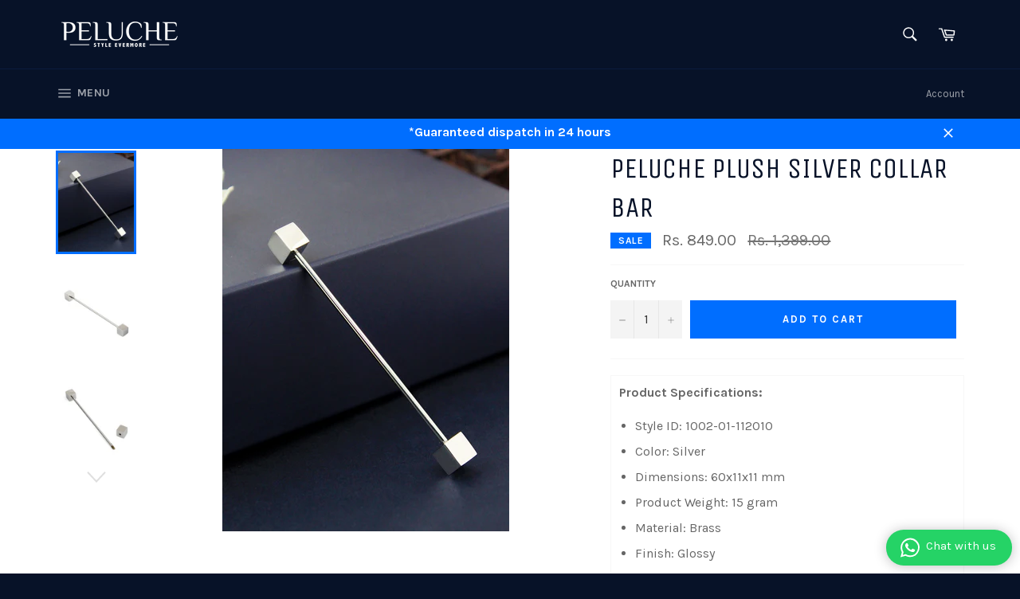

--- FILE ---
content_type: text/html; charset=utf-8
request_url: https://www.peluche.in/collections/collar-bar/products/1002-01-112010
body_size: 35278
content:
<!doctype html>
<!--[if IE 9]> <html class="ie9 no-js" lang="en"> <![endif]-->
<!--[if (gt IE 9)|!(IE)]><!--> <html class="no-js" lang="en"> <!--<![endif]-->
<head>
<!-- Google Tag Manager -->
<script>(function(w,d,s,l,i){w[l]=w[l]||[];w[l].push({'gtm.start':
new Date().getTime(),event:'gtm.js'});var f=d.getElementsByTagName(s)[0],
j=d.createElement(s),dl=l!='dataLayer'?'&l='+l:'';j.async=true;j.src=
'https://www.googletagmanager.com/gtm.js?id='+i+dl;f.parentNode.insertBefore(j,f);
})(window,document,'script','dataLayer','GTM-56WKRFVR');</script>
<!-- End Google Tag Manager -->
  
  <meta charset="utf-8">
  <meta http-equiv="X-UA-Compatible" content="IE=edge,chrome=1">
  <meta name="viewport" content="width=device-width,initial-scale=1">
  <meta name="theme-color" content="#071228">

  <title>Buy Peluche Plush Silver Collar Bar online @ www.Peluche.in</title>
  <meta name="description" content="Buy Peluche Plush Silver Collar Bar online @ www.Peluche.in. We offer a wide range of Collar Bar for Men and we are India&#39;s most trusted online men accessories brand offering widest range of men&#39;s accessories at affordable prices.">

  <!-- Google tag (gtag.js) -->
<script async src="https://www.googletagmanager.com/gtag/js?id=G-986ECJN7QX"></script>
<script>
  window.dataLayer = window.dataLayer || [];
  function gtag(){dataLayer.push(arguments);}
  gtag('js', new Date());

  gtag('config', 'G-986ECJN7QX');
</script>

  
    <link rel="shortcut icon" href="//www.peluche.in/cdn/shop/files/Fevicon_Peluche_32x32.jpg?v=1614285655" type="image/png">
  

  <link rel="canonical" href="https://www.peluche.in/products/1002-01-112010">
  <!-- "snippets/SEOManager.liquid" was not rendered, the associated app was uninstalled -->

  <!-- /snippets/social-meta-tags.liquid --><meta property="og:site_name" content="Peluche.in">
<meta property="og:url" content="https://www.peluche.in/products/1002-01-112010">
<meta property="og:title" content="Peluche Plush Silver Collar Bar">
<meta property="og:type" content="product">
<meta property="og:description" content="Buy Peluche Plush Silver Collar Bar online @ www.Peluche.in. We offer a wide range of Collar Bar for Men and we are India&#39;s most trusted online men accessories brand offering widest range of men&#39;s accessories at affordable prices."><meta property="og:price:amount" content="849.00">
  <meta property="og:price:currency" content="INR"><meta property="og:image" content="http://www.peluche.in/cdn/shop/files/1002-01-112010_C_R_1024x1024.jpg?v=1750073174"><meta property="og:image" content="http://www.peluche.in/cdn/shop/files/1002-01-112010_main_R_1024x1024.jpg?v=1750073174"><meta property="og:image" content="http://www.peluche.in/cdn/shop/files/1002-01-112010_other_1_R_1024x1024.jpg?v=1750073174">
<meta property="og:image:secure_url" content="https://www.peluche.in/cdn/shop/files/1002-01-112010_C_R_1024x1024.jpg?v=1750073174"><meta property="og:image:secure_url" content="https://www.peluche.in/cdn/shop/files/1002-01-112010_main_R_1024x1024.jpg?v=1750073174"><meta property="og:image:secure_url" content="https://www.peluche.in/cdn/shop/files/1002-01-112010_other_1_R_1024x1024.jpg?v=1750073174">

<meta name="twitter:site" content="@Pelucheindia">
<meta name="twitter:card" content="summary_large_image">
<meta name="twitter:title" content="Peluche Plush Silver Collar Bar">
<meta name="twitter:description" content="Buy Peluche Plush Silver Collar Bar online @ www.Peluche.in. We offer a wide range of Collar Bar for Men and we are India&#39;s most trusted online men accessories brand offering widest range of men&#39;s accessories at affordable prices.">


  <script>
    document.documentElement.className = document.documentElement.className.replace('no-js', 'js');
  </script>

  <link href="//www.peluche.in/cdn/shop/t/5/assets/theme.scss.css?v=35339031089535943281734628837" rel="stylesheet" type="text/css" media="all" />
  
  
  
  <link href="//fonts.googleapis.com/css?family=Karla:400,700" rel="stylesheet" type="text/css" media="all" />


  
    
    
    <link href="//fonts.googleapis.com/css?family=Unica+One:400,700" rel="stylesheet" type="text/css" media="all" />
  



  <script>
    window.theme = window.theme || {};

    theme.strings = {
      stockAvailable: "1 available",
      addToCart: "Add to Cart",
      soldOut: "Sold Out",
      unavailable: "Unavailable",
      noStockAvailable: "The item could not be added to your cart because there are not enough in stock.",
      willNotShipUntil: "Will not ship until [date]",
      willBeInStockAfter: "Will be in stock after [date]",
      totalCartDiscount: "You're saving [savings]"
    };
  </script>

  <!--[if (gt IE 9)|!(IE)]><!--><script src="//www.peluche.in/cdn/shop/t/5/assets/lazysizes.min.js?v=37531750901115495291683189155" async="async"></script><!--<![endif]-->
  <!--[if lte IE 9]><script src="//www.peluche.in/cdn/shop/t/5/assets/lazysizes.min.js?v=37531750901115495291683189155"></script><![endif]-->

  

  <!--[if (gt IE 9)|!(IE)]><!--><script src="//www.peluche.in/cdn/shop/t/5/assets/vendor.js?v=106113801271224781871683189155" defer="defer"></script><!--<![endif]-->
  <!--[if lt IE 9]><script src="//www.peluche.in/cdn/shop/t/5/assets/vendor.js?v=106113801271224781871683189155"></script><![endif]-->

  
    <script>
      window.theme = window.theme || {};
      theme.moneyFormat = "Rs. {{amount}}";
    </script>
  

  <!--[if (gt IE 9)|!(IE)]><!--><script src="//www.peluche.in/cdn/shop/t/5/assets/theme.js?v=56224434188570647601683189155" defer="defer"></script><!--<![endif]-->
  <!--[if lte IE 9]><script src="//www.peluche.in/cdn/shop/t/5/assets/theme.js?v=56224434188570647601683189155"></script><![endif]-->

  <!-- "snippets/buddha-megamenu-before.liquid" was not rendered, the associated app was uninstalled -->
  <!-- "snippets/buddha-megamenu.liquid" was not rendered, the associated app was uninstalled -->
  <script>window.performance && window.performance.mark && window.performance.mark('shopify.content_for_header.start');</script><meta name="google-site-verification" content="7wWNCt4JGTFB3enGeMrMEOUpG18V0zv3wGgscMhoim8">
<meta name="facebook-domain-verification" content="0nnk96ucmbc84etopuq4lihw5ccwnh">
<meta id="shopify-digital-wallet" name="shopify-digital-wallet" content="/21374163/digital_wallets/dialog">
<link rel="alternate" type="application/json+oembed" href="https://www.peluche.in/products/1002-01-112010.oembed">
<script async="async" src="/checkouts/internal/preloads.js?locale=en-IN"></script>
<script id="shopify-features" type="application/json">{"accessToken":"0ce69f30b13aa7f74ab2cb98e8195732","betas":["rich-media-storefront-analytics"],"domain":"www.peluche.in","predictiveSearch":true,"shopId":21374163,"locale":"en"}</script>
<script>var Shopify = Shopify || {};
Shopify.shop = "peluche-in.myshopify.com";
Shopify.locale = "en";
Shopify.currency = {"active":"INR","rate":"1.0"};
Shopify.country = "IN";
Shopify.theme = {"name":"Venture + Google Tag + Page Speed","id":124187213891,"schema_name":"Venture","schema_version":"2.1.0","theme_store_id":775,"role":"main"};
Shopify.theme.handle = "null";
Shopify.theme.style = {"id":null,"handle":null};
Shopify.cdnHost = "www.peluche.in/cdn";
Shopify.routes = Shopify.routes || {};
Shopify.routes.root = "/";</script>
<script type="module">!function(o){(o.Shopify=o.Shopify||{}).modules=!0}(window);</script>
<script>!function(o){function n(){var o=[];function n(){o.push(Array.prototype.slice.apply(arguments))}return n.q=o,n}var t=o.Shopify=o.Shopify||{};t.loadFeatures=n(),t.autoloadFeatures=n()}(window);</script>
<script id="shop-js-analytics" type="application/json">{"pageType":"product"}</script>
<script defer="defer" async type="module" src="//www.peluche.in/cdn/shopifycloud/shop-js/modules/v2/client.init-shop-cart-sync_DtuiiIyl.en.esm.js"></script>
<script defer="defer" async type="module" src="//www.peluche.in/cdn/shopifycloud/shop-js/modules/v2/chunk.common_CUHEfi5Q.esm.js"></script>
<script type="module">
  await import("//www.peluche.in/cdn/shopifycloud/shop-js/modules/v2/client.init-shop-cart-sync_DtuiiIyl.en.esm.js");
await import("//www.peluche.in/cdn/shopifycloud/shop-js/modules/v2/chunk.common_CUHEfi5Q.esm.js");

  window.Shopify.SignInWithShop?.initShopCartSync?.({"fedCMEnabled":true,"windoidEnabled":true});

</script>
<script>(function() {
  var isLoaded = false;
  function asyncLoad() {
    if (isLoaded) return;
    isLoaded = true;
    var urls = ["\/\/sr-cdn.azureedge.net\/Scripts\/windowshoppers.min.js?shop=peluche-in.myshopify.com","https:\/\/tracker.wigzopush.com\/shopify.js?orgtoken=Ir19IcOtTviQ2puxQZb4kw\u0026shop=peluche-in.myshopify.com","https:\/\/static.loloyal.com\/boom-cend\/entry-js\/boom-cend.js?shop=peluche-in.myshopify.com","https:\/\/whatschat.shopiapps.in\/script\/sp-whatsapp-app-tabs.js?version=1.0\u0026shop=peluche-in.myshopify.com","https:\/\/convert.shipway.com\/dashboard\/js\/shpwidget.js?shop=peluche-in.myshopify.com","https:\/\/sr-cdn.shiprocket.in\/sr-promise\/static\/uc.js?channel_id=4\u0026sr_company_id=1036037\u0026shop=peluche-in.myshopify.com","https:\/\/sr-cdn.shiprocket.in\/sr-promise\/static\/uc.js?channel_id=4\u0026sr_company_id=319782\u0026shop=peluche-in.myshopify.com","https:\/\/sr-cdn.shiprocket.in\/sr-promise\/static\/uc.js?channel_id=4\u0026sr_company_id=612081\u0026shop=peluche-in.myshopify.com"];
    for (var i = 0; i < urls.length; i++) {
      var s = document.createElement('script');
      s.type = 'text/javascript';
      s.async = true;
      s.src = urls[i];
      var x = document.getElementsByTagName('script')[0];
      x.parentNode.insertBefore(s, x);
    }
  };
  if(window.attachEvent) {
    window.attachEvent('onload', asyncLoad);
  } else {
    window.addEventListener('load', asyncLoad, false);
  }
})();</script>
<script id="__st">var __st={"a":21374163,"offset":19800,"reqid":"57b68797-5571-485f-bfb7-3916b468f057-1766661489","pageurl":"www.peluche.in\/collections\/collar-bar\/products\/1002-01-112010","u":"06e71445d905","p":"product","rtyp":"product","rid":1892200906819};</script>
<script>window.ShopifyPaypalV4VisibilityTracking = true;</script>
<script id="captcha-bootstrap">!function(){'use strict';const t='contact',e='account',n='new_comment',o=[[t,t],['blogs',n],['comments',n],[t,'customer']],c=[[e,'customer_login'],[e,'guest_login'],[e,'recover_customer_password'],[e,'create_customer']],r=t=>t.map((([t,e])=>`form[action*='/${t}']:not([data-nocaptcha='true']) input[name='form_type'][value='${e}']`)).join(','),a=t=>()=>t?[...document.querySelectorAll(t)].map((t=>t.form)):[];function s(){const t=[...o],e=r(t);return a(e)}const i='password',u='form_key',d=['recaptcha-v3-token','g-recaptcha-response','h-captcha-response',i],f=()=>{try{return window.sessionStorage}catch{return}},m='__shopify_v',_=t=>t.elements[u];function p(t,e,n=!1){try{const o=window.sessionStorage,c=JSON.parse(o.getItem(e)),{data:r}=function(t){const{data:e,action:n}=t;return t[m]||n?{data:e,action:n}:{data:t,action:n}}(c);for(const[e,n]of Object.entries(r))t.elements[e]&&(t.elements[e].value=n);n&&o.removeItem(e)}catch(o){console.error('form repopulation failed',{error:o})}}const l='form_type',E='cptcha';function T(t){t.dataset[E]=!0}const w=window,h=w.document,L='Shopify',v='ce_forms',y='captcha';let A=!1;((t,e)=>{const n=(g='f06e6c50-85a8-45c8-87d0-21a2b65856fe',I='https://cdn.shopify.com/shopifycloud/storefront-forms-hcaptcha/ce_storefront_forms_captcha_hcaptcha.v1.5.2.iife.js',D={infoText:'Protected by hCaptcha',privacyText:'Privacy',termsText:'Terms'},(t,e,n)=>{const o=w[L][v],c=o.bindForm;if(c)return c(t,g,e,D).then(n);var r;o.q.push([[t,g,e,D],n]),r=I,A||(h.body.append(Object.assign(h.createElement('script'),{id:'captcha-provider',async:!0,src:r})),A=!0)});var g,I,D;w[L]=w[L]||{},w[L][v]=w[L][v]||{},w[L][v].q=[],w[L][y]=w[L][y]||{},w[L][y].protect=function(t,e){n(t,void 0,e),T(t)},Object.freeze(w[L][y]),function(t,e,n,w,h,L){const[v,y,A,g]=function(t,e,n){const i=e?o:[],u=t?c:[],d=[...i,...u],f=r(d),m=r(i),_=r(d.filter((([t,e])=>n.includes(e))));return[a(f),a(m),a(_),s()]}(w,h,L),I=t=>{const e=t.target;return e instanceof HTMLFormElement?e:e&&e.form},D=t=>v().includes(t);t.addEventListener('submit',(t=>{const e=I(t);if(!e)return;const n=D(e)&&!e.dataset.hcaptchaBound&&!e.dataset.recaptchaBound,o=_(e),c=g().includes(e)&&(!o||!o.value);(n||c)&&t.preventDefault(),c&&!n&&(function(t){try{if(!f())return;!function(t){const e=f();if(!e)return;const n=_(t);if(!n)return;const o=n.value;o&&e.removeItem(o)}(t);const e=Array.from(Array(32),(()=>Math.random().toString(36)[2])).join('');!function(t,e){_(t)||t.append(Object.assign(document.createElement('input'),{type:'hidden',name:u})),t.elements[u].value=e}(t,e),function(t,e){const n=f();if(!n)return;const o=[...t.querySelectorAll(`input[type='${i}']`)].map((({name:t})=>t)),c=[...d,...o],r={};for(const[a,s]of new FormData(t).entries())c.includes(a)||(r[a]=s);n.setItem(e,JSON.stringify({[m]:1,action:t.action,data:r}))}(t,e)}catch(e){console.error('failed to persist form',e)}}(e),e.submit())}));const S=(t,e)=>{t&&!t.dataset[E]&&(n(t,e.some((e=>e===t))),T(t))};for(const o of['focusin','change'])t.addEventListener(o,(t=>{const e=I(t);D(e)&&S(e,y())}));const B=e.get('form_key'),M=e.get(l),P=B&&M;t.addEventListener('DOMContentLoaded',(()=>{const t=y();if(P)for(const e of t)e.elements[l].value===M&&p(e,B);[...new Set([...A(),...v().filter((t=>'true'===t.dataset.shopifyCaptcha))])].forEach((e=>S(e,t)))}))}(h,new URLSearchParams(w.location.search),n,t,e,['guest_login'])})(!0,!1)}();</script>
<script integrity="sha256-4kQ18oKyAcykRKYeNunJcIwy7WH5gtpwJnB7kiuLZ1E=" data-source-attribution="shopify.loadfeatures" defer="defer" src="//www.peluche.in/cdn/shopifycloud/storefront/assets/storefront/load_feature-a0a9edcb.js" crossorigin="anonymous"></script>
<script data-source-attribution="shopify.dynamic_checkout.dynamic.init">var Shopify=Shopify||{};Shopify.PaymentButton=Shopify.PaymentButton||{isStorefrontPortableWallets:!0,init:function(){window.Shopify.PaymentButton.init=function(){};var t=document.createElement("script");t.src="https://www.peluche.in/cdn/shopifycloud/portable-wallets/latest/portable-wallets.en.js",t.type="module",document.head.appendChild(t)}};
</script>
<script data-source-attribution="shopify.dynamic_checkout.buyer_consent">
  function portableWalletsHideBuyerConsent(e){var t=document.getElementById("shopify-buyer-consent"),n=document.getElementById("shopify-subscription-policy-button");t&&n&&(t.classList.add("hidden"),t.setAttribute("aria-hidden","true"),n.removeEventListener("click",e))}function portableWalletsShowBuyerConsent(e){var t=document.getElementById("shopify-buyer-consent"),n=document.getElementById("shopify-subscription-policy-button");t&&n&&(t.classList.remove("hidden"),t.removeAttribute("aria-hidden"),n.addEventListener("click",e))}window.Shopify?.PaymentButton&&(window.Shopify.PaymentButton.hideBuyerConsent=portableWalletsHideBuyerConsent,window.Shopify.PaymentButton.showBuyerConsent=portableWalletsShowBuyerConsent);
</script>
<script data-source-attribution="shopify.dynamic_checkout.cart.bootstrap">document.addEventListener("DOMContentLoaded",(function(){function t(){return document.querySelector("shopify-accelerated-checkout-cart, shopify-accelerated-checkout")}if(t())Shopify.PaymentButton.init();else{new MutationObserver((function(e,n){t()&&(Shopify.PaymentButton.init(),n.disconnect())})).observe(document.body,{childList:!0,subtree:!0})}}));
</script>

<script>window.performance && window.performance.mark && window.performance.mark('shopify.content_for_header.end');</script>
<!-- BeginWishyAddon --><script>  Shopify.wishy_btn_settings = {"btn_placer_element":null,"btn_margin_unit":"px","btn_margin_top":5,"btn_margin_left":5,"btn_margin_right":5,"btn_margin_bottom":5,"btn_width":"auto","btn_display":"block","btn_append":"before","btn_background_color":"#ffffff","btn_border_color":"#b9b9b9","btn_border_width":1,"btn_text":"♡ Add to wishlist","btn_color":"#1b1b1b","heart_icon_margin_right":15,"heart_icon_margin_bottom":15,"heart_icon_margin_top":15,"heart_icon_margin_left":15,"heart_icon_location":"bottom-right"};  Shopify.cc_swim_button_css_json = "";    Shopify.customer_email = "" ;  </script><!-- EndWishyAddon -->




















 

<link href="https://monorail-edge.shopifysvc.com" rel="dns-prefetch">
<script>(function(){if ("sendBeacon" in navigator && "performance" in window) {try {var session_token_from_headers = performance.getEntriesByType('navigation')[0].serverTiming.find(x => x.name == '_s').description;} catch {var session_token_from_headers = undefined;}var session_cookie_matches = document.cookie.match(/_shopify_s=([^;]*)/);var session_token_from_cookie = session_cookie_matches && session_cookie_matches.length === 2 ? session_cookie_matches[1] : "";var session_token = session_token_from_headers || session_token_from_cookie || "";function handle_abandonment_event(e) {var entries = performance.getEntries().filter(function(entry) {return /monorail-edge.shopifysvc.com/.test(entry.name);});if (!window.abandonment_tracked && entries.length === 0) {window.abandonment_tracked = true;var currentMs = Date.now();var navigation_start = performance.timing.navigationStart;var payload = {shop_id: 21374163,url: window.location.href,navigation_start,duration: currentMs - navigation_start,session_token,page_type: "product"};window.navigator.sendBeacon("https://monorail-edge.shopifysvc.com/v1/produce", JSON.stringify({schema_id: "online_store_buyer_site_abandonment/1.1",payload: payload,metadata: {event_created_at_ms: currentMs,event_sent_at_ms: currentMs}}));}}window.addEventListener('pagehide', handle_abandonment_event);}}());</script>
<script id="web-pixels-manager-setup">(function e(e,d,r,n,o){if(void 0===o&&(o={}),!Boolean(null===(a=null===(i=window.Shopify)||void 0===i?void 0:i.analytics)||void 0===a?void 0:a.replayQueue)){var i,a;window.Shopify=window.Shopify||{};var t=window.Shopify;t.analytics=t.analytics||{};var s=t.analytics;s.replayQueue=[],s.publish=function(e,d,r){return s.replayQueue.push([e,d,r]),!0};try{self.performance.mark("wpm:start")}catch(e){}var l=function(){var e={modern:/Edge?\/(1{2}[4-9]|1[2-9]\d|[2-9]\d{2}|\d{4,})\.\d+(\.\d+|)|Firefox\/(1{2}[4-9]|1[2-9]\d|[2-9]\d{2}|\d{4,})\.\d+(\.\d+|)|Chrom(ium|e)\/(9{2}|\d{3,})\.\d+(\.\d+|)|(Maci|X1{2}).+ Version\/(15\.\d+|(1[6-9]|[2-9]\d|\d{3,})\.\d+)([,.]\d+|)( \(\w+\)|)( Mobile\/\w+|) Safari\/|Chrome.+OPR\/(9{2}|\d{3,})\.\d+\.\d+|(CPU[ +]OS|iPhone[ +]OS|CPU[ +]iPhone|CPU IPhone OS|CPU iPad OS)[ +]+(15[._]\d+|(1[6-9]|[2-9]\d|\d{3,})[._]\d+)([._]\d+|)|Android:?[ /-](13[3-9]|1[4-9]\d|[2-9]\d{2}|\d{4,})(\.\d+|)(\.\d+|)|Android.+Firefox\/(13[5-9]|1[4-9]\d|[2-9]\d{2}|\d{4,})\.\d+(\.\d+|)|Android.+Chrom(ium|e)\/(13[3-9]|1[4-9]\d|[2-9]\d{2}|\d{4,})\.\d+(\.\d+|)|SamsungBrowser\/([2-9]\d|\d{3,})\.\d+/,legacy:/Edge?\/(1[6-9]|[2-9]\d|\d{3,})\.\d+(\.\d+|)|Firefox\/(5[4-9]|[6-9]\d|\d{3,})\.\d+(\.\d+|)|Chrom(ium|e)\/(5[1-9]|[6-9]\d|\d{3,})\.\d+(\.\d+|)([\d.]+$|.*Safari\/(?![\d.]+ Edge\/[\d.]+$))|(Maci|X1{2}).+ Version\/(10\.\d+|(1[1-9]|[2-9]\d|\d{3,})\.\d+)([,.]\d+|)( \(\w+\)|)( Mobile\/\w+|) Safari\/|Chrome.+OPR\/(3[89]|[4-9]\d|\d{3,})\.\d+\.\d+|(CPU[ +]OS|iPhone[ +]OS|CPU[ +]iPhone|CPU IPhone OS|CPU iPad OS)[ +]+(10[._]\d+|(1[1-9]|[2-9]\d|\d{3,})[._]\d+)([._]\d+|)|Android:?[ /-](13[3-9]|1[4-9]\d|[2-9]\d{2}|\d{4,})(\.\d+|)(\.\d+|)|Mobile Safari.+OPR\/([89]\d|\d{3,})\.\d+\.\d+|Android.+Firefox\/(13[5-9]|1[4-9]\d|[2-9]\d{2}|\d{4,})\.\d+(\.\d+|)|Android.+Chrom(ium|e)\/(13[3-9]|1[4-9]\d|[2-9]\d{2}|\d{4,})\.\d+(\.\d+|)|Android.+(UC? ?Browser|UCWEB|U3)[ /]?(15\.([5-9]|\d{2,})|(1[6-9]|[2-9]\d|\d{3,})\.\d+)\.\d+|SamsungBrowser\/(5\.\d+|([6-9]|\d{2,})\.\d+)|Android.+MQ{2}Browser\/(14(\.(9|\d{2,})|)|(1[5-9]|[2-9]\d|\d{3,})(\.\d+|))(\.\d+|)|K[Aa][Ii]OS\/(3\.\d+|([4-9]|\d{2,})\.\d+)(\.\d+|)/},d=e.modern,r=e.legacy,n=navigator.userAgent;return n.match(d)?"modern":n.match(r)?"legacy":"unknown"}(),u="modern"===l?"modern":"legacy",c=(null!=n?n:{modern:"",legacy:""})[u],f=function(e){return[e.baseUrl,"/wpm","/b",e.hashVersion,"modern"===e.buildTarget?"m":"l",".js"].join("")}({baseUrl:d,hashVersion:r,buildTarget:u}),m=function(e){var d=e.version,r=e.bundleTarget,n=e.surface,o=e.pageUrl,i=e.monorailEndpoint;return{emit:function(e){var a=e.status,t=e.errorMsg,s=(new Date).getTime(),l=JSON.stringify({metadata:{event_sent_at_ms:s},events:[{schema_id:"web_pixels_manager_load/3.1",payload:{version:d,bundle_target:r,page_url:o,status:a,surface:n,error_msg:t},metadata:{event_created_at_ms:s}}]});if(!i)return console&&console.warn&&console.warn("[Web Pixels Manager] No Monorail endpoint provided, skipping logging."),!1;try{return self.navigator.sendBeacon.bind(self.navigator)(i,l)}catch(e){}var u=new XMLHttpRequest;try{return u.open("POST",i,!0),u.setRequestHeader("Content-Type","text/plain"),u.send(l),!0}catch(e){return console&&console.warn&&console.warn("[Web Pixels Manager] Got an unhandled error while logging to Monorail."),!1}}}}({version:r,bundleTarget:l,surface:e.surface,pageUrl:self.location.href,monorailEndpoint:e.monorailEndpoint});try{o.browserTarget=l,function(e){var d=e.src,r=e.async,n=void 0===r||r,o=e.onload,i=e.onerror,a=e.sri,t=e.scriptDataAttributes,s=void 0===t?{}:t,l=document.createElement("script"),u=document.querySelector("head"),c=document.querySelector("body");if(l.async=n,l.src=d,a&&(l.integrity=a,l.crossOrigin="anonymous"),s)for(var f in s)if(Object.prototype.hasOwnProperty.call(s,f))try{l.dataset[f]=s[f]}catch(e){}if(o&&l.addEventListener("load",o),i&&l.addEventListener("error",i),u)u.appendChild(l);else{if(!c)throw new Error("Did not find a head or body element to append the script");c.appendChild(l)}}({src:f,async:!0,onload:function(){if(!function(){var e,d;return Boolean(null===(d=null===(e=window.Shopify)||void 0===e?void 0:e.analytics)||void 0===d?void 0:d.initialized)}()){var d=window.webPixelsManager.init(e)||void 0;if(d){var r=window.Shopify.analytics;r.replayQueue.forEach((function(e){var r=e[0],n=e[1],o=e[2];d.publishCustomEvent(r,n,o)})),r.replayQueue=[],r.publish=d.publishCustomEvent,r.visitor=d.visitor,r.initialized=!0}}},onerror:function(){return m.emit({status:"failed",errorMsg:"".concat(f," has failed to load")})},sri:function(e){var d=/^sha384-[A-Za-z0-9+/=]+$/;return"string"==typeof e&&d.test(e)}(c)?c:"",scriptDataAttributes:o}),m.emit({status:"loading"})}catch(e){m.emit({status:"failed",errorMsg:(null==e?void 0:e.message)||"Unknown error"})}}})({shopId: 21374163,storefrontBaseUrl: "https://www.peluche.in",extensionsBaseUrl: "https://extensions.shopifycdn.com/cdn/shopifycloud/web-pixels-manager",monorailEndpoint: "https://monorail-edge.shopifysvc.com/unstable/produce_batch",surface: "storefront-renderer",enabledBetaFlags: ["2dca8a86","a0d5f9d2"],webPixelsConfigList: [{"id":"865796163","configuration":"{\"accountID\":\"23410\",\"shopify_domain\":\"peluche-in.myshopify.com\"}","eventPayloadVersion":"v1","runtimeContext":"STRICT","scriptVersion":"c01eaba914ab5751982c420bdbb115a6","type":"APP","apiClientId":69727125505,"privacyPurposes":["ANALYTICS","MARKETING","SALE_OF_DATA"],"dataSharingAdjustments":{"protectedCustomerApprovalScopes":["read_customer_email","read_customer_name","read_customer_personal_data","read_customer_phone"]}},{"id":"795148355","configuration":"{\"webPixelName\":\"Judge.me\"}","eventPayloadVersion":"v1","runtimeContext":"STRICT","scriptVersion":"34ad157958823915625854214640f0bf","type":"APP","apiClientId":683015,"privacyPurposes":["ANALYTICS"],"dataSharingAdjustments":{"protectedCustomerApprovalScopes":["read_customer_email","read_customer_name","read_customer_personal_data","read_customer_phone"]}},{"id":"542507075","configuration":"{\"config\":\"{\\\"pixel_id\\\":\\\"G-6RLBDQVHXD\\\",\\\"google_tag_ids\\\":[\\\"G-6RLBDQVHXD\\\",\\\"AW-768447164\\\",\\\"GT-WVXSJWFX\\\"],\\\"target_country\\\":\\\"IN\\\",\\\"gtag_events\\\":[{\\\"type\\\":\\\"search\\\",\\\"action_label\\\":[\\\"G-6RLBDQVHXD\\\",\\\"AW-768447164\\\/4IimCN-ljpkaELyltu4C\\\"]},{\\\"type\\\":\\\"begin_checkout\\\",\\\"action_label\\\":[\\\"G-6RLBDQVHXD\\\",\\\"AW-768447164\\\/6cPdCOWljpkaELyltu4C\\\"]},{\\\"type\\\":\\\"view_item\\\",\\\"action_label\\\":[\\\"G-6RLBDQVHXD\\\",\\\"AW-768447164\\\/R52_CNyljpkaELyltu4C\\\",\\\"MC-FGVVZ7VNZS\\\"]},{\\\"type\\\":\\\"purchase\\\",\\\"action_label\\\":[\\\"G-6RLBDQVHXD\\\",\\\"AW-768447164\\\/0_79CNaljpkaELyltu4C\\\",\\\"MC-FGVVZ7VNZS\\\"]},{\\\"type\\\":\\\"page_view\\\",\\\"action_label\\\":[\\\"G-6RLBDQVHXD\\\",\\\"AW-768447164\\\/GV6kCNmljpkaELyltu4C\\\",\\\"MC-FGVVZ7VNZS\\\"]},{\\\"type\\\":\\\"add_payment_info\\\",\\\"action_label\\\":[\\\"G-6RLBDQVHXD\\\",\\\"AW-768447164\\\/ZCXzCOiljpkaELyltu4C\\\"]},{\\\"type\\\":\\\"add_to_cart\\\",\\\"action_label\\\":[\\\"G-6RLBDQVHXD\\\",\\\"AW-768447164\\\/Y_90COKljpkaELyltu4C\\\"]}],\\\"enable_monitoring_mode\\\":false}\"}","eventPayloadVersion":"v1","runtimeContext":"OPEN","scriptVersion":"b2a88bafab3e21179ed38636efcd8a93","type":"APP","apiClientId":1780363,"privacyPurposes":[],"dataSharingAdjustments":{"protectedCustomerApprovalScopes":["read_customer_address","read_customer_email","read_customer_name","read_customer_personal_data","read_customer_phone"]}},{"id":"153681987","configuration":"{\"pixel_id\":\"127282518198737\",\"pixel_type\":\"facebook_pixel\",\"metaapp_system_user_token\":\"-\"}","eventPayloadVersion":"v1","runtimeContext":"OPEN","scriptVersion":"ca16bc87fe92b6042fbaa3acc2fbdaa6","type":"APP","apiClientId":2329312,"privacyPurposes":["ANALYTICS","MARKETING","SALE_OF_DATA"],"dataSharingAdjustments":{"protectedCustomerApprovalScopes":["read_customer_address","read_customer_email","read_customer_name","read_customer_personal_data","read_customer_phone"]}},{"id":"88866883","eventPayloadVersion":"v1","runtimeContext":"LAX","scriptVersion":"1","type":"CUSTOM","privacyPurposes":["ANALYTICS"],"name":"Google Analytics tag (migrated)"},{"id":"shopify-app-pixel","configuration":"{}","eventPayloadVersion":"v1","runtimeContext":"STRICT","scriptVersion":"0450","apiClientId":"shopify-pixel","type":"APP","privacyPurposes":["ANALYTICS","MARKETING"]},{"id":"shopify-custom-pixel","eventPayloadVersion":"v1","runtimeContext":"LAX","scriptVersion":"0450","apiClientId":"shopify-pixel","type":"CUSTOM","privacyPurposes":["ANALYTICS","MARKETING"]}],isMerchantRequest: false,initData: {"shop":{"name":"Peluche.in","paymentSettings":{"currencyCode":"INR"},"myshopifyDomain":"peluche-in.myshopify.com","countryCode":"IN","storefrontUrl":"https:\/\/www.peluche.in"},"customer":null,"cart":null,"checkout":null,"productVariants":[{"price":{"amount":849.0,"currencyCode":"INR"},"product":{"title":"Peluche Plush Silver Collar Bar","vendor":"Peluche","id":"1892200906819","untranslatedTitle":"Peluche Plush Silver Collar Bar","url":"\/products\/1002-01-112010","type":"11"},"id":"17531842822211","image":{"src":"\/\/www.peluche.in\/cdn\/shop\/files\/1002-01-112010_C_R.jpg?v=1750073174"},"sku":"1002-01-112010","title":"Default Title","untranslatedTitle":"Default Title"}],"purchasingCompany":null},},"https://www.peluche.in/cdn","da62cc92w68dfea28pcf9825a4m392e00d0",{"modern":"","legacy":""},{"shopId":"21374163","storefrontBaseUrl":"https:\/\/www.peluche.in","extensionBaseUrl":"https:\/\/extensions.shopifycdn.com\/cdn\/shopifycloud\/web-pixels-manager","surface":"storefront-renderer","enabledBetaFlags":"[\"2dca8a86\", \"a0d5f9d2\"]","isMerchantRequest":"false","hashVersion":"da62cc92w68dfea28pcf9825a4m392e00d0","publish":"custom","events":"[[\"page_viewed\",{}],[\"product_viewed\",{\"productVariant\":{\"price\":{\"amount\":849.0,\"currencyCode\":\"INR\"},\"product\":{\"title\":\"Peluche Plush Silver Collar Bar\",\"vendor\":\"Peluche\",\"id\":\"1892200906819\",\"untranslatedTitle\":\"Peluche Plush Silver Collar Bar\",\"url\":\"\/products\/1002-01-112010\",\"type\":\"11\"},\"id\":\"17531842822211\",\"image\":{\"src\":\"\/\/www.peluche.in\/cdn\/shop\/files\/1002-01-112010_C_R.jpg?v=1750073174\"},\"sku\":\"1002-01-112010\",\"title\":\"Default Title\",\"untranslatedTitle\":\"Default Title\"}}]]"});</script><script>
  window.ShopifyAnalytics = window.ShopifyAnalytics || {};
  window.ShopifyAnalytics.meta = window.ShopifyAnalytics.meta || {};
  window.ShopifyAnalytics.meta.currency = 'INR';
  var meta = {"product":{"id":1892200906819,"gid":"gid:\/\/shopify\/Product\/1892200906819","vendor":"Peluche","type":"11","handle":"1002-01-112010","variants":[{"id":17531842822211,"price":84900,"name":"Peluche Plush Silver Collar Bar","public_title":null,"sku":"1002-01-112010"}],"remote":false},"page":{"pageType":"product","resourceType":"product","resourceId":1892200906819,"requestId":"57b68797-5571-485f-bfb7-3916b468f057-1766661489"}};
  for (var attr in meta) {
    window.ShopifyAnalytics.meta[attr] = meta[attr];
  }
</script>
<script class="analytics">
  (function () {
    var customDocumentWrite = function(content) {
      var jquery = null;

      if (window.jQuery) {
        jquery = window.jQuery;
      } else if (window.Checkout && window.Checkout.$) {
        jquery = window.Checkout.$;
      }

      if (jquery) {
        jquery('body').append(content);
      }
    };

    var hasLoggedConversion = function(token) {
      if (token) {
        return document.cookie.indexOf('loggedConversion=' + token) !== -1;
      }
      return false;
    }

    var setCookieIfConversion = function(token) {
      if (token) {
        var twoMonthsFromNow = new Date(Date.now());
        twoMonthsFromNow.setMonth(twoMonthsFromNow.getMonth() + 2);

        document.cookie = 'loggedConversion=' + token + '; expires=' + twoMonthsFromNow;
      }
    }

    var trekkie = window.ShopifyAnalytics.lib = window.trekkie = window.trekkie || [];
    if (trekkie.integrations) {
      return;
    }
    trekkie.methods = [
      'identify',
      'page',
      'ready',
      'track',
      'trackForm',
      'trackLink'
    ];
    trekkie.factory = function(method) {
      return function() {
        var args = Array.prototype.slice.call(arguments);
        args.unshift(method);
        trekkie.push(args);
        return trekkie;
      };
    };
    for (var i = 0; i < trekkie.methods.length; i++) {
      var key = trekkie.methods[i];
      trekkie[key] = trekkie.factory(key);
    }
    trekkie.load = function(config) {
      trekkie.config = config || {};
      trekkie.config.initialDocumentCookie = document.cookie;
      var first = document.getElementsByTagName('script')[0];
      var script = document.createElement('script');
      script.type = 'text/javascript';
      script.onerror = function(e) {
        var scriptFallback = document.createElement('script');
        scriptFallback.type = 'text/javascript';
        scriptFallback.onerror = function(error) {
                var Monorail = {
      produce: function produce(monorailDomain, schemaId, payload) {
        var currentMs = new Date().getTime();
        var event = {
          schema_id: schemaId,
          payload: payload,
          metadata: {
            event_created_at_ms: currentMs,
            event_sent_at_ms: currentMs
          }
        };
        return Monorail.sendRequest("https://" + monorailDomain + "/v1/produce", JSON.stringify(event));
      },
      sendRequest: function sendRequest(endpointUrl, payload) {
        // Try the sendBeacon API
        if (window && window.navigator && typeof window.navigator.sendBeacon === 'function' && typeof window.Blob === 'function' && !Monorail.isIos12()) {
          var blobData = new window.Blob([payload], {
            type: 'text/plain'
          });

          if (window.navigator.sendBeacon(endpointUrl, blobData)) {
            return true;
          } // sendBeacon was not successful

        } // XHR beacon

        var xhr = new XMLHttpRequest();

        try {
          xhr.open('POST', endpointUrl);
          xhr.setRequestHeader('Content-Type', 'text/plain');
          xhr.send(payload);
        } catch (e) {
          console.log(e);
        }

        return false;
      },
      isIos12: function isIos12() {
        return window.navigator.userAgent.lastIndexOf('iPhone; CPU iPhone OS 12_') !== -1 || window.navigator.userAgent.lastIndexOf('iPad; CPU OS 12_') !== -1;
      }
    };
    Monorail.produce('monorail-edge.shopifysvc.com',
      'trekkie_storefront_load_errors/1.1',
      {shop_id: 21374163,
      theme_id: 124187213891,
      app_name: "storefront",
      context_url: window.location.href,
      source_url: "//www.peluche.in/cdn/s/trekkie.storefront.8f32c7f0b513e73f3235c26245676203e1209161.min.js"});

        };
        scriptFallback.async = true;
        scriptFallback.src = '//www.peluche.in/cdn/s/trekkie.storefront.8f32c7f0b513e73f3235c26245676203e1209161.min.js';
        first.parentNode.insertBefore(scriptFallback, first);
      };
      script.async = true;
      script.src = '//www.peluche.in/cdn/s/trekkie.storefront.8f32c7f0b513e73f3235c26245676203e1209161.min.js';
      first.parentNode.insertBefore(script, first);
    };
    trekkie.load(
      {"Trekkie":{"appName":"storefront","development":false,"defaultAttributes":{"shopId":21374163,"isMerchantRequest":null,"themeId":124187213891,"themeCityHash":"5682486027779599484","contentLanguage":"en","currency":"INR","eventMetadataId":"e0ceae9e-858e-41b5-9f7e-726c0e675e90"},"isServerSideCookieWritingEnabled":true,"monorailRegion":"shop_domain","enabledBetaFlags":["65f19447"]},"Session Attribution":{},"S2S":{"facebookCapiEnabled":true,"source":"trekkie-storefront-renderer","apiClientId":580111}}
    );

    var loaded = false;
    trekkie.ready(function() {
      if (loaded) return;
      loaded = true;

      window.ShopifyAnalytics.lib = window.trekkie;

      var originalDocumentWrite = document.write;
      document.write = customDocumentWrite;
      try { window.ShopifyAnalytics.merchantGoogleAnalytics.call(this); } catch(error) {};
      document.write = originalDocumentWrite;

      window.ShopifyAnalytics.lib.page(null,{"pageType":"product","resourceType":"product","resourceId":1892200906819,"requestId":"57b68797-5571-485f-bfb7-3916b468f057-1766661489","shopifyEmitted":true});

      var match = window.location.pathname.match(/checkouts\/(.+)\/(thank_you|post_purchase)/)
      var token = match? match[1]: undefined;
      if (!hasLoggedConversion(token)) {
        setCookieIfConversion(token);
        window.ShopifyAnalytics.lib.track("Viewed Product",{"currency":"INR","variantId":17531842822211,"productId":1892200906819,"productGid":"gid:\/\/shopify\/Product\/1892200906819","name":"Peluche Plush Silver Collar Bar","price":"849.00","sku":"1002-01-112010","brand":"Peluche","variant":null,"category":"11","nonInteraction":true,"remote":false},undefined,undefined,{"shopifyEmitted":true});
      window.ShopifyAnalytics.lib.track("monorail:\/\/trekkie_storefront_viewed_product\/1.1",{"currency":"INR","variantId":17531842822211,"productId":1892200906819,"productGid":"gid:\/\/shopify\/Product\/1892200906819","name":"Peluche Plush Silver Collar Bar","price":"849.00","sku":"1002-01-112010","brand":"Peluche","variant":null,"category":"11","nonInteraction":true,"remote":false,"referer":"https:\/\/www.peluche.in\/collections\/collar-bar\/products\/1002-01-112010"});
      }
    });


        var eventsListenerScript = document.createElement('script');
        eventsListenerScript.async = true;
        eventsListenerScript.src = "//www.peluche.in/cdn/shopifycloud/storefront/assets/shop_events_listener-3da45d37.js";
        document.getElementsByTagName('head')[0].appendChild(eventsListenerScript);

})();</script>
  <script>
  if (!window.ga || (window.ga && typeof window.ga !== 'function')) {
    window.ga = function ga() {
      (window.ga.q = window.ga.q || []).push(arguments);
      if (window.Shopify && window.Shopify.analytics && typeof window.Shopify.analytics.publish === 'function') {
        window.Shopify.analytics.publish("ga_stub_called", {}, {sendTo: "google_osp_migration"});
      }
      console.error("Shopify's Google Analytics stub called with:", Array.from(arguments), "\nSee https://help.shopify.com/manual/promoting-marketing/pixels/pixel-migration#google for more information.");
    };
    if (window.Shopify && window.Shopify.analytics && typeof window.Shopify.analytics.publish === 'function') {
      window.Shopify.analytics.publish("ga_stub_initialized", {}, {sendTo: "google_osp_migration"});
    }
  }
</script>
<script
  defer
  src="https://www.peluche.in/cdn/shopifycloud/perf-kit/shopify-perf-kit-2.1.2.min.js"
  data-application="storefront-renderer"
  data-shop-id="21374163"
  data-render-region="gcp-us-central1"
  data-page-type="product"
  data-theme-instance-id="124187213891"
  data-theme-name="Venture"
  data-theme-version="2.1.0"
  data-monorail-region="shop_domain"
  data-resource-timing-sampling-rate="10"
  data-shs="true"
  data-shs-beacon="true"
  data-shs-export-with-fetch="true"
  data-shs-logs-sample-rate="1"
  data-shs-beacon-endpoint="https://www.peluche.in/api/collect"
></script>
</head> 

<body class="template-product" >
  
  <!-- Google Tag Manager (noscript) -->
<noscript><iframe src="https://www.googletagmanager.com/ns.html?id=GTM-56WKRFVR"
height="0" width="0" style="display:none;visibility:hidden"></iframe></noscript>
<!-- End Google Tag Manager (noscript) -->
  
  <!-- "snippets/buddha-megamenu-wireframe.liquid" was not rendered, the associated app was uninstalled -->

  <a class="in-page-link visually-hidden skip-link" href="#MainContent">
    Skip to content
  </a>

  <div id="shopify-section-header" class="shopify-section"><style>
.site-header__logo img {
  max-width: 160px;
}
</style>

<div id="NavDrawer" class="drawer drawer--left">
  <div class="drawer__inner">
    <form action="/search" method="get" class="drawer__search" role="search">
      <input type="search" name="q" placeholder="Search" aria-label="Search" class="drawer__search-input">

      <button type="submit" class="text-link drawer__search-submit">
        <svg aria-hidden="true" focusable="false" role="presentation" class="icon icon-search" viewBox="0 0 32 32"><path fill="#444" d="M21.839 18.771a10.012 10.012 0 0 0 1.57-5.39c0-5.548-4.493-10.048-10.034-10.048-5.548 0-10.041 4.499-10.041 10.048s4.493 10.048 10.034 10.048c2.012 0 3.886-.594 5.456-1.61l.455-.317 7.165 7.165 2.223-2.263-7.158-7.165.33-.468zM18.995 7.767c1.498 1.498 2.322 3.49 2.322 5.608s-.825 4.11-2.322 5.608c-1.498 1.498-3.49 2.322-5.608 2.322s-4.11-.825-5.608-2.322c-1.498-1.498-2.322-3.49-2.322-5.608s.825-4.11 2.322-5.608c1.498-1.498 3.49-2.322 5.608-2.322s4.11.825 5.608 2.322z"/></svg>
        <span class="icon__fallback-text">Search</span>
      </button>
    </form>
    <ul class="drawer__nav">
      
        
        
          <li class="drawer__nav-item">
            <div class="drawer__nav-has-sublist">
              <a href="/collections/all" class="drawer__nav-link" id="DrawerLabel-new-launches">New Launches</a>
              <div class="drawer__nav-toggle">
                <button type="button" data-aria-controls="DrawerLinklist-new-launches" class="text-link drawer__nav-toggle-btn drawer__meganav-toggle">
                  <span class="drawer__nav-toggle--open">
                    <svg aria-hidden="true" focusable="false" role="presentation" class="icon icon-plus" viewBox="0 0 22 21"><path d="M12 11.5h9.5v-2H12V0h-2v9.5H.5v2H10V21h2v-9.5z" fill="#000" fill-rule="evenodd"/></svg>
                    <span class="icon__fallback-text">Expand menu</span>
                  </span>
                  <span class="drawer__nav-toggle--close">
                    <svg aria-hidden="true" focusable="false" role="presentation" class="icon icon--wide icon-minus" viewBox="0 0 22 3"><path fill="#000" d="M21.5.5v2H.5v-2z" fill-rule="evenodd"/></svg>
                    <span class="icon__fallback-text">Collapse menu</span>
                  </span>
                </button>
              </div>
            </div>

            <div class="meganav meganav--drawer" id="DrawerLinklist-new-launches" aria-labelledby="DrawerLabel-new-launches" role="navigation">
              <ul class="meganav__nav">
                
















<div class="grid grid--no-gutters meganav__scroller meganav__scroller--has-list">
  
    <div class="grid__item meganav__list one-fifth">

      

      

      
        
        

        

        <li>
          
          
          
          

          <a href="/collections/stainless-steel-metal-brooch" class="meganav__link">Stainless Steel Brooches</a>
        </li>

        
        
          
          
        
          
          
        
          
          
        
          
          
        
          
          
        
      
        
        

        

        <li>
          
          
          
          

          <a href="/collections/leather-belts" class="meganav__link">Genuine Leather Belts</a>
        </li>

        
        
          
          
        
          
          
        
          
          
        
          
          
        
          
          
        
      
        
        

        

        <li>
          
          
          
          

          <a href="/collections/shirt-stays" class="meganav__link">Shirt Stays</a>
        </li>

        
        
          
          
        
          
          
        
          
          
        
          
          
        
          
          
        
      
        
        

        

        <li>
          
          
          
          

          <a href="/collections/pre-tied-cravat-pocket-square-set" class="meganav__link">Cravats Combo</a>
        </li>

        
        
          
          
        
          
          
        
          
          
        
          
          
        
          
          
        
      
        
        

        

        <li>
          
          
          
          

          <a href="/collections/4-clips-suspenders/4-clips-suspenders" class="meganav__link">Hook Suspenders</a>
        </li>

        
        
          
          
        
          
          
        
          
          
        
          
          
        
          
          
        
      
    </div>
  

  
</div>

              </ul>
            </div>
          </li>
        
      
        
        
          <li class="drawer__nav-item">
            <div class="drawer__nav-has-sublist">
              <a href="/collections/leather-belts" class="drawer__nav-link" id="DrawerLabel-leather-belts">Leather Belts</a>
              <div class="drawer__nav-toggle">
                <button type="button" data-aria-controls="DrawerLinklist-leather-belts" class="text-link drawer__nav-toggle-btn drawer__meganav-toggle">
                  <span class="drawer__nav-toggle--open">
                    <svg aria-hidden="true" focusable="false" role="presentation" class="icon icon-plus" viewBox="0 0 22 21"><path d="M12 11.5h9.5v-2H12V0h-2v9.5H.5v2H10V21h2v-9.5z" fill="#000" fill-rule="evenodd"/></svg>
                    <span class="icon__fallback-text">Expand menu</span>
                  </span>
                  <span class="drawer__nav-toggle--close">
                    <svg aria-hidden="true" focusable="false" role="presentation" class="icon icon--wide icon-minus" viewBox="0 0 22 3"><path fill="#000" d="M21.5.5v2H.5v-2z" fill-rule="evenodd"/></svg>
                    <span class="icon__fallback-text">Collapse menu</span>
                  </span>
                </button>
              </div>
            </div>

            <div class="meganav meganav--drawer" id="DrawerLinklist-leather-belts" aria-labelledby="DrawerLabel-leather-belts" role="navigation">
              <ul class="meganav__nav">
                
















<div class="grid grid--no-gutters meganav__scroller meganav__scroller--has-list">
  
    <div class="grid__item meganav__list one-fifth">

      

      

      
        
        

        

        <li>
          
          
          
          

          <a href="/collections/profile-leather-belts" class="meganav__link">Profile Belts</a>
        </li>

        
        
          
          
        
          
          
        
          
          
        
          
          
        
          
          
        
      
        
        

        

        <li>
          
          
          
          

          <a href="/collections/reversible-leather-belts" class="meganav__link">Reversible Belt</a>
        </li>

        
        
          
          
        
          
          
        
          
          
        
          
          
        
          
          
        
      
        
        

        

        <li>
          
          
          
          

          <a href="/collections/regular-wear" class="meganav__link">Daily-Wear Belts</a>
        </li>

        
        
          
          
        
          
          
        
          
          
        
          
          
        
          
          
        
      
    </div>
  

  
</div>

              </ul>
            </div>
          </li>
        
      
        
        
          <li class="drawer__nav-item">
            <div class="drawer__nav-has-sublist">
              <a href="/collections/pocket-squares" class="drawer__nav-link" id="DrawerLabel-pocket-squares">Pocket Squares</a>
              <div class="drawer__nav-toggle">
                <button type="button" data-aria-controls="DrawerLinklist-pocket-squares" class="text-link drawer__nav-toggle-btn drawer__meganav-toggle">
                  <span class="drawer__nav-toggle--open">
                    <svg aria-hidden="true" focusable="false" role="presentation" class="icon icon-plus" viewBox="0 0 22 21"><path d="M12 11.5h9.5v-2H12V0h-2v9.5H.5v2H10V21h2v-9.5z" fill="#000" fill-rule="evenodd"/></svg>
                    <span class="icon__fallback-text">Expand menu</span>
                  </span>
                  <span class="drawer__nav-toggle--close">
                    <svg aria-hidden="true" focusable="false" role="presentation" class="icon icon--wide icon-minus" viewBox="0 0 22 3"><path fill="#000" d="M21.5.5v2H.5v-2z" fill-rule="evenodd"/></svg>
                    <span class="icon__fallback-text">Collapse menu</span>
                  </span>
                </button>
              </div>
            </div>

            <div class="meganav meganav--drawer" id="DrawerLinklist-pocket-squares" aria-labelledby="DrawerLabel-pocket-squares" role="navigation">
              <ul class="meganav__nav">
                
















<div class="grid grid--no-gutters meganav__scroller meganav__scroller--has-list">
  
    <div class="grid__item meganav__list one-fifth">

      

      

      
        
        

        

        <li>
          
          
          
          

          <a href="/collections/small-10x10-inc" class="meganav__link">Small: 10x10 Inches</a>
        </li>

        
        
          
          
        
          
          
        
          
          
        
          
          
        
          
          
        
      
        
        

        

        <li>
          
          
          
          

          <a href="/collections/standard-12x12-inc" class="meganav__link">Standard: 12x12 Inches</a>
        </li>

        
        
          
          
        
          
          
        
          
          
        
          
          
        
          
          
        
      
        
        

        

        <li>
          
          
          
          

          <a href="/collections/large-14x14-inc" class="meganav__link">Large: 14x14 Inches</a>
        </li>

        
        
          
          
        
          
          
        
          
          
        
          
          
        
          
          
        
      
    </div>
  

  
</div>

              </ul>
            </div>
          </li>
        
      
        
        
          <li class="drawer__nav-item">
            <div class="drawer__nav-has-sublist">
              <a href="/collections/neckties" class="drawer__nav-link" id="DrawerLabel-neck-ties">Neck Ties</a>
              <div class="drawer__nav-toggle">
                <button type="button" data-aria-controls="DrawerLinklist-neck-ties" class="text-link drawer__nav-toggle-btn drawer__meganav-toggle">
                  <span class="drawer__nav-toggle--open">
                    <svg aria-hidden="true" focusable="false" role="presentation" class="icon icon-plus" viewBox="0 0 22 21"><path d="M12 11.5h9.5v-2H12V0h-2v9.5H.5v2H10V21h2v-9.5z" fill="#000" fill-rule="evenodd"/></svg>
                    <span class="icon__fallback-text">Expand menu</span>
                  </span>
                  <span class="drawer__nav-toggle--close">
                    <svg aria-hidden="true" focusable="false" role="presentation" class="icon icon--wide icon-minus" viewBox="0 0 22 3"><path fill="#000" d="M21.5.5v2H.5v-2z" fill-rule="evenodd"/></svg>
                    <span class="icon__fallback-text">Collapse menu</span>
                  </span>
                </button>
              </div>
            </div>

            <div class="meganav meganav--drawer" id="DrawerLinklist-neck-ties" aria-labelledby="DrawerLabel-neck-ties" role="navigation">
              <ul class="meganav__nav">
                
















<div class="grid grid--no-gutters meganav__scroller meganav__scroller--has-list">
  
    <div class="grid__item meganav__list one-fifth">

      

      

      
        
        

        

        <li>
          
          
          
          

          <a href="/collections/neckties" class="meganav__link">Ties</a>
        </li>

        
        
          
          
        
          
          
        
          
          
        
          
          
        
          
          
        
      
        
        

        

        <li>
          
          
          
          

          <a href="/collections/tie-and-squares-combo" class="meganav__link">Ties &amp; Pocket Squares Set</a>
        </li>

        
        
          
          
        
          
          
        
          
          
        
          
          
        
          
          
        
      
        
        

        

        <li>
          
          
          
          

          <a href="/collections/necktie-pocket-square-combo" class="meganav__link">Tie &amp; Brooch Set</a>
        </li>

        
        
          
          
        
          
          
        
          
          
        
          
          
        
          
          
        
      
        
        

        

        <li>
          
          
          
          

          <a href="/collections/necktie-pocket-squares-and-cufflinks-gift-sets" class="meganav__link">Essential Neck Tie Combo</a>
        </li>

        
        
          
          
        
          
          
        
          
          
        
          
          
        
          
          
        
      
        
        

        

        <li>
          
          
          
          

          <a href="/collections/surprise-box-for-him" class="meganav__link">Premium Neck Tie Combo</a>
        </li>

        
        
          
          
        
          
          
        
          
          
        
          
          
        
          
          
        
      
    </div>
  

  
</div>

              </ul>
            </div>
          </li>
        
      
        
        
          <li class="drawer__nav-item">
            <div class="drawer__nav-has-sublist">
              <a href="/collections/suspenders" class="drawer__nav-link" id="DrawerLabel-suspenders">Suspenders</a>
              <div class="drawer__nav-toggle">
                <button type="button" data-aria-controls="DrawerLinklist-suspenders" class="text-link drawer__nav-toggle-btn drawer__meganav-toggle">
                  <span class="drawer__nav-toggle--open">
                    <svg aria-hidden="true" focusable="false" role="presentation" class="icon icon-plus" viewBox="0 0 22 21"><path d="M12 11.5h9.5v-2H12V0h-2v9.5H.5v2H10V21h2v-9.5z" fill="#000" fill-rule="evenodd"/></svg>
                    <span class="icon__fallback-text">Expand menu</span>
                  </span>
                  <span class="drawer__nav-toggle--close">
                    <svg aria-hidden="true" focusable="false" role="presentation" class="icon icon--wide icon-minus" viewBox="0 0 22 3"><path fill="#000" d="M21.5.5v2H.5v-2z" fill-rule="evenodd"/></svg>
                    <span class="icon__fallback-text">Collapse menu</span>
                  </span>
                </button>
              </div>
            </div>

            <div class="meganav meganav--drawer" id="DrawerLinklist-suspenders" aria-labelledby="DrawerLabel-suspenders" role="navigation">
              <ul class="meganav__nav">
                
















<div class="grid grid--no-gutters meganav__scroller meganav__scroller--has-list">
  
    <div class="grid__item meganav__list one-fifth">

      

      

      
        
        

        

        <li>
          
          
          
          

          <a href="/collections/3-clips-suspenders" class="meganav__link">3 Clips Suspenders</a>
        </li>

        
        
          
          
        
          
          
        
          
          
        
          
          
        
          
          
        
      
        
        

        

        <li>
          
          
          
          

          <a href="/collections/4-clips-suspenders" class="meganav__link">4 Clips Suspenders</a>
        </li>

        
        
          
          
        
          
          
        
          
          
        
          
          
        
          
          
        
      
        
        

        

        <li>
          
          
          
          

          <a href="/collections/6-clips-suspenders" class="meganav__link">6 Clips Suspenders</a>
        </li>

        
        
          
          
        
          
          
        
          
          
        
          
          
        
          
          
        
      
        
        

        

        <li>
          
          
          
          

          <a href="/collections/8-clips-suspenders" class="meganav__link">8 Clips Suspenders</a>
        </li>

        
        
          
          
        
          
          
        
          
          
        
          
          
        
          
          
        
      
        
        

        

        <li>
          
          
          
          

          <a href="/collections/personalised-suspender-for-men" class="meganav__link">Personalised Suspenders </a>
        </li>

        
        
          
          
        
          
          
        
          
          
        
          
          
        
          
          
        
      
    </div>
  

  
</div>

              </ul>
            </div>
          </li>
        
      
        
        
          <li class="drawer__nav-item">
            <div class="drawer__nav-has-sublist">
              <a href="/collections/all-brooch-lapel-pins-in-stock" class="drawer__nav-link" id="DrawerLabel-brooches">Brooches</a>
              <div class="drawer__nav-toggle">
                <button type="button" data-aria-controls="DrawerLinklist-brooches" class="text-link drawer__nav-toggle-btn drawer__meganav-toggle">
                  <span class="drawer__nav-toggle--open">
                    <svg aria-hidden="true" focusable="false" role="presentation" class="icon icon-plus" viewBox="0 0 22 21"><path d="M12 11.5h9.5v-2H12V0h-2v9.5H.5v2H10V21h2v-9.5z" fill="#000" fill-rule="evenodd"/></svg>
                    <span class="icon__fallback-text">Expand menu</span>
                  </span>
                  <span class="drawer__nav-toggle--close">
                    <svg aria-hidden="true" focusable="false" role="presentation" class="icon icon--wide icon-minus" viewBox="0 0 22 3"><path fill="#000" d="M21.5.5v2H.5v-2z" fill-rule="evenodd"/></svg>
                    <span class="icon__fallback-text">Collapse menu</span>
                  </span>
                </button>
              </div>
            </div>

            <div class="meganav meganav--drawer" id="DrawerLinklist-brooches" aria-labelledby="DrawerLabel-brooches" role="navigation">
              <ul class="meganav__nav">
                
















<div class="grid grid--no-gutters meganav__scroller meganav__scroller--has-list">
  
    <div class="grid__item meganav__list one-fifth">

      

      

      
        
        

        

        <li>
          
          
          
          

          <a href="/collections/lapel-pins" class="meganav__link">Metal Lapel Pins</a>
        </li>

        
        
          
          
        
          
          
        
          
          
        
          
          
        
          
          
        
      
        
        

        

        <li>
          
          
          
          

          <a href="/collections/stainless-steel-metal-brooch" class="meganav__link">Stainless Steel Brooches</a>
        </li>

        
        
          
          
        
          
          
        
          
          
        
          
          
        
          
          
        
      
        
        

        

        <li>
          
          
          
          

          <a href="/collections/lapel-pins-and-brooches" class="meganav__link">Floral Brooches</a>
        </li>

        
        
          
          
        
          
          
        
          
          
        
          
          
        
          
          
        
      
        
        

        

        <li>
          
          
          
          

          <a href="/collections/chain-brooches" class="meganav__link">Chain Brooches</a>
        </li>

        
        
          
          
        
          
          
        
          
          
        
          
          
        
          
          
        
      
        
        

        

        <li>
          
          
          
          

          <a href="/collections/letter-lapel-pins" class="meganav__link">Letter Lapel Pins</a>
        </li>

        
        
          
          
        
          
          
        
          
          
        
          
          
        
          
          
        
      
    </div>
  

  
</div>

              </ul>
            </div>
          </li>
        
      
        
        
          <li class="drawer__nav-item">
            <div class="drawer__nav-has-sublist">
              <a href="/collections/cufflinks" class="drawer__nav-link" id="DrawerLabel-cufflinks">Cufflinks</a>
              <div class="drawer__nav-toggle">
                <button type="button" data-aria-controls="DrawerLinklist-cufflinks" class="text-link drawer__nav-toggle-btn drawer__meganav-toggle">
                  <span class="drawer__nav-toggle--open">
                    <svg aria-hidden="true" focusable="false" role="presentation" class="icon icon-plus" viewBox="0 0 22 21"><path d="M12 11.5h9.5v-2H12V0h-2v9.5H.5v2H10V21h2v-9.5z" fill="#000" fill-rule="evenodd"/></svg>
                    <span class="icon__fallback-text">Expand menu</span>
                  </span>
                  <span class="drawer__nav-toggle--close">
                    <svg aria-hidden="true" focusable="false" role="presentation" class="icon icon--wide icon-minus" viewBox="0 0 22 3"><path fill="#000" d="M21.5.5v2H.5v-2z" fill-rule="evenodd"/></svg>
                    <span class="icon__fallback-text">Collapse menu</span>
                  </span>
                </button>
              </div>
            </div>

            <div class="meganav meganav--drawer" id="DrawerLinklist-cufflinks" aria-labelledby="DrawerLabel-cufflinks" role="navigation">
              <ul class="meganav__nav">
                
















<div class="grid grid--no-gutters meganav__scroller meganav__scroller--has-list">
  
    <div class="grid__item meganav__list one-fifth">

      

      

      
        
        

        

        <li>
          
          
          
          

          <a href="/collections/cufflinks" class="meganav__link">All Cufflinks</a>
        </li>

        
        
          
          
        
          
          
        
          
          
        
          
          
        
          
          
        
      
        
        

        

        <li>
          
          
          
          

          <a href="/collections/alphabet-cufflinks" class="meganav__link">Alphabet Cufflinks</a>
        </li>

        
        
          
          
        
          
          
        
          
          
        
          
          
        
          
          
        
      
        
        

        

        <li>
          
          
          
          

          <a href="/collections/sunsign-cufflinks" class="meganav__link">SunSign Cufflinks</a>
        </li>

        
        
          
          
        
          
          
        
          
          
        
          
          
        
          
          
        
      
        
        

        

        <li>
          
          
          
          

          <a href="/collections/professional-cufflinks-1" class="meganav__link">Professional Cufflinks</a>
        </li>

        
        
          
          
        
          
          
        
          
          
        
          
          
        
          
          
        
      
        
        

        

        <li>
          
          
          
          

          <a href="/collections/cufflinks-and-stud-set" class="meganav__link">Cufflinks and Stud Set</a>
        </li>

        
        
          
          
        
          
          
        
          
          
        
          
          
        
          
          
        
      
        
        

        

        <li>
          
          
          
          

          <a href="/collections/cufflink-and-tie-pin-set" class="meganav__link">Cufflinks and Tiepin Set</a>
        </li>

        
        
          
          
        
          
          
        
          
          
        
          
          
        
          
          
        
      
        
        

        

        <li>
          
          
          
          

          <a href="/collections/cufflink-and-lapel-pin-set" class="meganav__link">Cufflink and Lapel Pin Set</a>
        </li>

        
        
          
          
            
          
        
          
          
        
          
          
        
          
          
        
          
          
        
      
    </div>
  

  
</div>

              </ul>
            </div>
          </li>
        
      
        
        
          <li class="drawer__nav-item">
            <a href="/collections/tie-pins" class="drawer__nav-link">Tie Pins </a>
          </li>
        
      
        
        
          <li class="drawer__nav-item">
            <div class="drawer__nav-has-sublist">
              <a href="/collections/cravat" class="drawer__nav-link" id="DrawerLabel-cravats">Cravats</a>
              <div class="drawer__nav-toggle">
                <button type="button" data-aria-controls="DrawerLinklist-cravats" class="text-link drawer__nav-toggle-btn drawer__meganav-toggle">
                  <span class="drawer__nav-toggle--open">
                    <svg aria-hidden="true" focusable="false" role="presentation" class="icon icon-plus" viewBox="0 0 22 21"><path d="M12 11.5h9.5v-2H12V0h-2v9.5H.5v2H10V21h2v-9.5z" fill="#000" fill-rule="evenodd"/></svg>
                    <span class="icon__fallback-text">Expand menu</span>
                  </span>
                  <span class="drawer__nav-toggle--close">
                    <svg aria-hidden="true" focusable="false" role="presentation" class="icon icon--wide icon-minus" viewBox="0 0 22 3"><path fill="#000" d="M21.5.5v2H.5v-2z" fill-rule="evenodd"/></svg>
                    <span class="icon__fallback-text">Collapse menu</span>
                  </span>
                </button>
              </div>
            </div>

            <div class="meganav meganav--drawer" id="DrawerLinklist-cravats" aria-labelledby="DrawerLabel-cravats" role="navigation">
              <ul class="meganav__nav">
                
















<div class="grid grid--no-gutters meganav__scroller meganav__scroller--has-list">
  
    <div class="grid__item meganav__list one-fifth">

      

      

      
        
        

        

        <li>
          
          
          
          

          <a href="/collections/open-cravat" class="meganav__link">Open Cravat</a>
        </li>

        
        
          
          
        
          
          
        
          
          
        
          
          
        
          
          
        
      
        
        

        

        <li>
          
          
          
          

          <a href="/collections/pre-tied-cravat-pocket-square-set" class="meganav__link">Pre-tied Cravat + Pocket Square Set</a>
        </li>

        
        
          
          
        
          
          
        
          
          
        
          
          
        
          
          
        
      
    </div>
  

  
</div>

              </ul>
            </div>
          </li>
        
      
        
        
          <li class="drawer__nav-item">
            <div class="drawer__nav-has-sublist">
              <a href="/collections/bow-ties" class="drawer__nav-link" id="DrawerLabel-bow-ties">Bow Ties</a>
              <div class="drawer__nav-toggle">
                <button type="button" data-aria-controls="DrawerLinklist-bow-ties" class="text-link drawer__nav-toggle-btn drawer__meganav-toggle">
                  <span class="drawer__nav-toggle--open">
                    <svg aria-hidden="true" focusable="false" role="presentation" class="icon icon-plus" viewBox="0 0 22 21"><path d="M12 11.5h9.5v-2H12V0h-2v9.5H.5v2H10V21h2v-9.5z" fill="#000" fill-rule="evenodd"/></svg>
                    <span class="icon__fallback-text">Expand menu</span>
                  </span>
                  <span class="drawer__nav-toggle--close">
                    <svg aria-hidden="true" focusable="false" role="presentation" class="icon icon--wide icon-minus" viewBox="0 0 22 3"><path fill="#000" d="M21.5.5v2H.5v-2z" fill-rule="evenodd"/></svg>
                    <span class="icon__fallback-text">Collapse menu</span>
                  </span>
                </button>
              </div>
            </div>

            <div class="meganav meganav--drawer" id="DrawerLinklist-bow-ties" aria-labelledby="DrawerLabel-bow-ties" role="navigation">
              <ul class="meganav__nav">
                
















<div class="grid grid--no-gutters meganav__scroller meganav__scroller--has-list">
  
    <div class="grid__item meganav__list one-fifth">

      

      

      
        
        

        

        <li>
          
          
          
          

          <a href="/collections/sequin-bow-ties" class="meganav__link">Pre Tied Bowties</a>
        </li>

        
        
          
          
        
          
          
        
          
          
        
          
          
        
          
          
        
      
        
        

        

        <li>
          
          
          
          

          <a href="/collections/open-bow-ties" class="meganav__link">Open Bowties</a>
        </li>

        
        
          
          
        
          
          
        
          
          
        
          
          
        
          
          
        
      
        
        

        

        <li>
          
          
          
          

          <a href="/collections/butterfly-bow-ties" class="meganav__link">Butterfly Bow Ties</a>
        </li>

        
        
          
          
        
          
          
        
          
          
        
          
          
        
          
          
        
      
        
        

        

        <li>
          
          
          
          

          <a href="/collections/cotton-bow-ties" class="meganav__link">Cotton Bow Ties</a>
        </li>

        
        
          
          
        
          
          
        
          
          
        
          
          
        
          
          
        
      
        
        

        

        <li>
          
          
          
          

          <a href="/collections/velvet-bow-ties" class="meganav__link">Velvet Bow Ties</a>
        </li>

        
        
          
          
        
          
          
        
          
          
        
          
          
        
          
          
        
      
    </div>
  

  
</div>

              </ul>
            </div>
          </li>
        
      
        
        
          <li class="drawer__nav-item">
            <div class="drawer__nav-has-sublist">
              <a href="/collections/all-combo-gift-sets-in-stock" class="drawer__nav-link" id="DrawerLabel-gift-sets">Gift Sets</a>
              <div class="drawer__nav-toggle">
                <button type="button" data-aria-controls="DrawerLinklist-gift-sets" class="text-link drawer__nav-toggle-btn drawer__meganav-toggle">
                  <span class="drawer__nav-toggle--open">
                    <svg aria-hidden="true" focusable="false" role="presentation" class="icon icon-plus" viewBox="0 0 22 21"><path d="M12 11.5h9.5v-2H12V0h-2v9.5H.5v2H10V21h2v-9.5z" fill="#000" fill-rule="evenodd"/></svg>
                    <span class="icon__fallback-text">Expand menu</span>
                  </span>
                  <span class="drawer__nav-toggle--close">
                    <svg aria-hidden="true" focusable="false" role="presentation" class="icon icon--wide icon-minus" viewBox="0 0 22 3"><path fill="#000" d="M21.5.5v2H.5v-2z" fill-rule="evenodd"/></svg>
                    <span class="icon__fallback-text">Collapse menu</span>
                  </span>
                </button>
              </div>
            </div>

            <div class="meganav meganav--drawer" id="DrawerLinklist-gift-sets" aria-labelledby="DrawerLabel-gift-sets" role="navigation">
              <ul class="meganav__nav">
                
















<div class="grid grid--no-gutters meganav__scroller meganav__scroller--has-list">
  
    <div class="grid__item meganav__list one-fifth">

      

      

      
        
        

        

        <li>
          
          
          
          

          <a href="/collections/necktie-pocket-square-combo" class="meganav__link">Gift Box - Starts @899</a>
        </li>

        
        
          
          
        
          
          
        
          
          
        
          
          
        
          
          
        
      
        
        

        

        <li>
          
          
          
          

          <a href="/collections/surprise-box-for-him" class="meganav__link">Gift Set - Starts @2199</a>
        </li>

        
        
          
          
        
          
          
        
          
          
        
          
          
        
          
          
        
      
        
        

        

        <li>
          
          
          
          

          <a href="/collections/necktie-pocket-squares-and-cufflinks-gift-sets" class="meganav__link">Gift Set - Starts @2299 </a>
        </li>

        
        
          
          
        
          
          
        
          
          
        
          
          
        
          
          
        
      
        
        

        

        <li>
          
          
          
          

          <a href="/collections/luxury-gift-sets-for-men" class="meganav__link">Gift Sets - Starts @5999</a>
        </li>

        
        
          
          
        
          
          
        
          
          
        
          
          
        
          
          
        
      
    </div>
  

  
</div>

              </ul>
            </div>
          </li>
        
      
        
        
          <li class="drawer__nav-item">
            <div class="drawer__nav-has-sublist">
              <a href="/collections/cummerbund-and-bow-tie-set" class="drawer__nav-link" id="DrawerLabel-cummerbunds">Cummerbunds</a>
              <div class="drawer__nav-toggle">
                <button type="button" data-aria-controls="DrawerLinklist-cummerbunds" class="text-link drawer__nav-toggle-btn drawer__meganav-toggle">
                  <span class="drawer__nav-toggle--open">
                    <svg aria-hidden="true" focusable="false" role="presentation" class="icon icon-plus" viewBox="0 0 22 21"><path d="M12 11.5h9.5v-2H12V0h-2v9.5H.5v2H10V21h2v-9.5z" fill="#000" fill-rule="evenodd"/></svg>
                    <span class="icon__fallback-text">Expand menu</span>
                  </span>
                  <span class="drawer__nav-toggle--close">
                    <svg aria-hidden="true" focusable="false" role="presentation" class="icon icon--wide icon-minus" viewBox="0 0 22 3"><path fill="#000" d="M21.5.5v2H.5v-2z" fill-rule="evenodd"/></svg>
                    <span class="icon__fallback-text">Collapse menu</span>
                  </span>
                </button>
              </div>
            </div>

            <div class="meganav meganav--drawer" id="DrawerLinklist-cummerbunds" aria-labelledby="DrawerLabel-cummerbunds" role="navigation">
              <ul class="meganav__nav">
                
















<div class="grid grid--no-gutters meganav__scroller meganav__scroller--has-list">
  
    <div class="grid__item meganav__list one-fifth">

      

      

      
        
        

        

        <li>
          
          
          
          

          <a href="/collections/solid-cummerbund-bow-tie-set" class="meganav__link">Solid Colors</a>
        </li>

        
        
          
          
        
          
          
        
          
          
        
          
          
        
          
          
        
      
        
        

        

        <li>
          
          
          
          

          <a href="/collections/paisley-cummerbund-bow-tie-set" class="meganav__link">Designer </a>
        </li>

        
        
          
          
        
          
          
        
          
          
        
          
          
        
          
          
        
      
        
        

        

        <li>
          
          
          
          

          <a href="/collections/satin-cummerbund-bow-tie-set" class="meganav__link">With Open Bowties</a>
        </li>

        
        
          
          
        
          
          
        
          
          
        
          
          
        
          
          
        
      
    </div>
  

  
</div>

              </ul>
            </div>
          </li>
        
      
        
        
          <li class="drawer__nav-item">
            <a href="/collections/customised-men-accessories" class="drawer__nav-link">Customised Accessories</a>
          </li>
        
      
        
        
          <li class="drawer__nav-item">
            <div class="drawer__nav-has-sublist">
              <a href="/collections/peluche-all-products" class="drawer__nav-link" id="DrawerLabel-more">More</a>
              <div class="drawer__nav-toggle">
                <button type="button" data-aria-controls="DrawerLinklist-more" class="text-link drawer__nav-toggle-btn drawer__meganav-toggle">
                  <span class="drawer__nav-toggle--open">
                    <svg aria-hidden="true" focusable="false" role="presentation" class="icon icon-plus" viewBox="0 0 22 21"><path d="M12 11.5h9.5v-2H12V0h-2v9.5H.5v2H10V21h2v-9.5z" fill="#000" fill-rule="evenodd"/></svg>
                    <span class="icon__fallback-text">Expand menu</span>
                  </span>
                  <span class="drawer__nav-toggle--close">
                    <svg aria-hidden="true" focusable="false" role="presentation" class="icon icon--wide icon-minus" viewBox="0 0 22 3"><path fill="#000" d="M21.5.5v2H.5v-2z" fill-rule="evenodd"/></svg>
                    <span class="icon__fallback-text">Collapse menu</span>
                  </span>
                </button>
              </div>
            </div>

            <div class="meganav meganav--drawer" id="DrawerLinklist-more" aria-labelledby="DrawerLabel-more" role="navigation">
              <ul class="meganav__nav">
                
















<div class="grid grid--no-gutters meganav__scroller meganav__scroller--has-list">
  
    <div class="grid__item meganav__list one-fifth">

      

      

      
        
        

        

        <li>
          
          
          
          

          <a href="/collections/collar-bar" class="meganav__link meganav__link--active">Collar Bar</a>
        </li>

        
        
          
          
        
          
          
        
          
          
        
          
          
        
          
          
        
      
        
        

        

        <li>
          
          
          
          

          <a href="/collections/collar-stays" class="meganav__link">Collar Stays</a>
        </li>

        
        
          
          
        
          
          
        
          
          
        
          
          
        
          
          
        
      
        
        

        

        <li>
          
          
          
          

          <a href="/collections/shirt-stays" class="meganav__link">Shirt Stays</a>
        </li>

        
        
          
          
        
          
          
        
          
          
        
          
          
        
          
          
        
      
    </div>
  

  
</div>

              </ul>
            </div>
          </li>
        
      

      
        
          <li class="drawer__nav-item">
            <a href="/account/login" class="drawer__nav-link">
              Account
            </a>
          </li>
        
      
    </ul>
  </div>
</div>

<header class="site-header page-element is-moved-by-drawer" role="banner" data-section-id="header" data-section-type="header">
  <div class="site-header__upper page-width">
    <div class="grid grid--table">
      <div class="grid__item small--one-quarter medium-up--hide">
        <button type="button" class="text-link site-header__link js-drawer-open-left">
          <span class="site-header__menu-toggle--open">
            <svg aria-hidden="true" focusable="false" role="presentation" class="icon icon-hamburger" viewBox="0 0 32 32"><path fill="#444" d="M4.889 14.958h22.222v2.222H4.889v-2.222zM4.889 8.292h22.222v2.222H4.889V8.292zM4.889 21.625h22.222v2.222H4.889v-2.222z"/></svg>
          </span>
          <span class="site-header__menu-toggle--close">
            <svg aria-hidden="true" focusable="false" role="presentation" class="icon icon-close" viewBox="0 0 32 32"><path fill="#444" d="M25.313 8.55l-1.862-1.862-7.45 7.45-7.45-7.45L6.689 8.55l7.45 7.45-7.45 7.45 1.862 1.862 7.45-7.45 7.45 7.45 1.862-1.862-7.45-7.45z"/></svg>
          </span>
          <span class="icon__fallback-text">Site navigation</span>
        </button>
      </div>
      <div class="grid__item small--one-half medium-up--two-thirds small--text-center">
        
          <div class="site-header__logo h1" itemscope itemtype="http://schema.org/Organization">
        
          
            
            <a href="/" itemprop="url" class="site-header__logo-link">
              <img src="//www.peluche.in/cdn/shop/files/peluche_logo_1_160x.png?v=1614285655"
                   srcset="//www.peluche.in/cdn/shop/files/peluche_logo_1_160x.png?v=1614285655 1x, //www.peluche.in/cdn/shop/files/peluche_logo_1_160x@2x.png?v=1614285655 2x"
                   alt="Peluche.in"
                   itemprop="logo">
            </a>
          
        
          </div>
        
      </div>

      <div class="grid__item small--one-quarter medium-up--one-third text-right">
        <div id="SiteNavSearchCart">
          <form action="/search" method="get" class="site-header__search small--hide" role="search">
            
            <div class="site-header__search-inner">
              <label for="SiteNavSearch" class="visually-hidden">Search</label>
              <input type="search" name="q" id="SiteNavSearch" placeholder="Search" aria-label="Search" class="site-header__search-input">
            </div>

            <button type="submit" class="text-link site-header__link site-header__search-submit">
              <svg aria-hidden="true" focusable="false" role="presentation" class="icon icon-search" viewBox="0 0 32 32"><path fill="#444" d="M21.839 18.771a10.012 10.012 0 0 0 1.57-5.39c0-5.548-4.493-10.048-10.034-10.048-5.548 0-10.041 4.499-10.041 10.048s4.493 10.048 10.034 10.048c2.012 0 3.886-.594 5.456-1.61l.455-.317 7.165 7.165 2.223-2.263-7.158-7.165.33-.468zM18.995 7.767c1.498 1.498 2.322 3.49 2.322 5.608s-.825 4.11-2.322 5.608c-1.498 1.498-3.49 2.322-5.608 2.322s-4.11-.825-5.608-2.322c-1.498-1.498-2.322-3.49-2.322-5.608s.825-4.11 2.322-5.608c1.498-1.498 3.49-2.322 5.608-2.322s4.11.825 5.608 2.322z"/></svg>
              <span class="icon__fallback-text">Search</span>
            </button>
          </form>

          <a href="/cart" class="site-header__link site-header__cart">
            <svg aria-hidden="true" focusable="false" role="presentation" class="icon icon-cart" viewBox="0 0 31 32"><path d="M14.568 25.629c-1.222 0-2.111.889-2.111 2.111 0 1.111 1 2.111 2.111 2.111 1.222 0 2.111-.889 2.111-2.111s-.889-2.111-2.111-2.111zm10.22 0c-1.222 0-2.111.889-2.111 2.111 0 1.111 1 2.111 2.111 2.111 1.222 0 2.111-.889 2.111-2.111s-.889-2.111-2.111-2.111zm2.555-3.777H12.457L7.347 7.078c-.222-.333-.555-.667-1-.667H1.792c-.667 0-1.111.444-1.111 1s.444 1 1.111 1h3.777l5.11 14.885c.111.444.555.666 1 .666h15.663c.555 0 1.111-.444 1.111-1 0-.666-.555-1.111-1.111-1.111zm2.333-11.442l-18.44-1.555h-.111c-.555 0-.777.333-.667.889l3.222 9.22c.222.555.889 1 1.444 1h13.441c.555 0 1.111-.444 1.222-1l.778-7.443c.111-.555-.333-1.111-.889-1.111zm-2 7.443H15.568l-2.333-6.776 15.108 1.222-.666 5.554z"/></svg>
            <span class="icon__fallback-text">Cart</span>
            <span class="site-header__cart-indicator hide"></span>
          </a>
        </div>
      </div>
    </div>
  </div>

  <div id="StickNavWrapper">
    <div id="StickyBar" class="sticky">
      <nav class="nav-bar small--hide" role="navigation" id="StickyNav">
        <div class="page-width">
          <div class="grid grid--table">
            <div class="grid__item four-fifths" id="SiteNavParent">
              <button type="button" class="hide text-link site-nav__link site-nav__link--compressed js-drawer-open-left" id="SiteNavCompressed">
                <svg aria-hidden="true" focusable="false" role="presentation" class="icon icon-hamburger" viewBox="0 0 32 32"><path fill="#444" d="M4.889 14.958h22.222v2.222H4.889v-2.222zM4.889 8.292h22.222v2.222H4.889V8.292zM4.889 21.625h22.222v2.222H4.889v-2.222z"/></svg>
                <span class="site-nav__link-menu-label">Menu</span>
                <span class="icon__fallback-text">Site navigation</span>
              </button>
              <ul class="site-nav list--inline" id="SiteNav">
                
                  
                  
                  
                  
                  
                  

                  
                    <li class="site-nav__item site-nav__item--no-columns" aria-haspopup="true">
                      <a href="/collections/all" class="site-nav__link site-nav__meganav-toggle" id="SiteNavLabel-new-launches" data-aria-controls="SiteNavLinklist-new-launches">New Launches
                        <svg aria-hidden="true" focusable="false" role="presentation" class="icon icon-arrow-down" viewBox="0 0 32 32"><path fill="#444" d="M26.984 8.5l1.516 1.617L16 23.5 3.5 10.117 5.008 8.5 16 20.258z"/></svg>
                      </a>

                      <div class="site-nav__dropdown meganav" id="SiteNavLinklist-new-launches" aria-labelledby="SiteNavLabel-new-launches" role="navigation">
                        <ul class="meganav__nav page-width">
                          
















<div class="grid grid--no-gutters meganav__scroller--has-list">
  
    <div class="grid__item meganav__list one-fifth">

      

      

      
        
        

        

        <li>
          
          
          
          

          <a href="/collections/stainless-steel-metal-brooch" class="meganav__link">Stainless Steel Brooches</a>
        </li>

        
        
          
          
        
          
          
        
          
          
        
          
          
        
          
          
        
      
        
        

        

        <li>
          
          
          
          

          <a href="/collections/leather-belts" class="meganav__link">Genuine Leather Belts</a>
        </li>

        
        
          
          
        
          
          
        
          
          
        
          
          
        
          
          
        
      
        
        

        

        <li>
          
          
          
          

          <a href="/collections/shirt-stays" class="meganav__link">Shirt Stays</a>
        </li>

        
        
          
          
        
          
          
        
          
          
        
          
          
        
          
          
        
      
        
        

        

        <li>
          
          
          
          

          <a href="/collections/pre-tied-cravat-pocket-square-set" class="meganav__link">Cravats Combo</a>
        </li>

        
        
          
          
        
          
          
        
          
          
        
          
          
        
          
          
        
      
        
        

        

        <li>
          
          
          
          

          <a href="/collections/4-clips-suspenders/4-clips-suspenders" class="meganav__link">Hook Suspenders</a>
        </li>

        
        
          
          
        
          
          
        
          
          
        
          
          
        
          
          
        
      
    </div>
  

  
</div>

                        </ul>
                      </div>
                    </li>
                  
                
                  
                  
                  
                  
                  
                  

                  
                    <li class="site-nav__item" aria-haspopup="true">
                      <a href="/collections/leather-belts" class="site-nav__link site-nav__meganav-toggle" id="SiteNavLabel-leather-belts" data-aria-controls="SiteNavLinklist-leather-belts">Leather Belts
                        <svg aria-hidden="true" focusable="false" role="presentation" class="icon icon-arrow-down" viewBox="0 0 32 32"><path fill="#444" d="M26.984 8.5l1.516 1.617L16 23.5 3.5 10.117 5.008 8.5 16 20.258z"/></svg>
                      </a>

                      <div class="site-nav__dropdown meganav" id="SiteNavLinklist-leather-belts" aria-labelledby="SiteNavLabel-leather-belts" role="navigation">
                        <ul class="meganav__nav page-width">
                          
















<div class="grid grid--no-gutters meganav__scroller--has-list">
  
    <div class="grid__item meganav__list one-fifth meganav__list--has-title">

      
        <h5 class="h1 meganav__title">Leather Belts</h5>
      

      
        <li>
          <a href="/collections/leather-belts" class="meganav__link">All</a>
        </li>
      

      
        
        

        

        <li>
          
          
          
          

          <a href="/collections/profile-leather-belts" class="meganav__link">Profile Belts</a>
        </li>

        
        
          
          
        
          
          
        
          
          
        
          
          
        
          
          
        
      
        
        

        

        <li>
          
          
          
          

          <a href="/collections/reversible-leather-belts" class="meganav__link">Reversible Belt</a>
        </li>

        
        
          
          
        
          
          
        
          
          
        
          
          
        
          
          
        
      
        
        

        

        <li>
          
          
          
          

          <a href="/collections/regular-wear" class="meganav__link">Daily-Wear Belts</a>
        </li>

        
        
          
          
        
          
          
        
          
          
        
          
          
        
          
          
        
      
    </div>
  

  
    
      <div class="grid__item one-fifth meganav__product">
        <!-- /snippets/product-card.liquid -->



<a href="/collections/collar-bar/products/peluche-dual-essence-black-brown-genuine-damasche-leather-reversible-belt-for-men-waist-size-28" class="product-card">
  <div class="product-card__image-wrapper">
    <img src="//www.peluche.in/cdn/shop/files/2005-00-850000_C_R_e045725b-224c-4980-885b-3f86e7728c8b_480x480.jpg?v=1752578608" alt="Leather Belts for Men" class="product-card__image">
  </div>
  <div class="product-card__info">
    

    <div class="product-card__name">Peluche Dual Essence Black & Brown Genuine Damasche Leather Reversible Belt For Men</div>

  















<div style='' class='jdgm-widget jdgm-preview-badge' data-id='7355772698691'
data-template='product'
data-auto-install='false'>
  <div style='display:none' class='jdgm-prev-badge' data-average-rating='2.00' data-number-of-reviews='1' data-number-of-questions='0'> <span class='jdgm-prev-badge__stars' data-score='2.00' tabindex='0' aria-label='2.00 stars' role='button'> <span class='jdgm-star jdgm--on'></span><span class='jdgm-star jdgm--on'></span><span class='jdgm-star jdgm--off'></span><span class='jdgm-star jdgm--off'></span><span class='jdgm-star jdgm--off'></span> </span> <span class='jdgm-prev-badge__text'> 1 review </span> </div>
</div>








    
      <div class="product-card__price">
        
          
          
            <span class="visually-hidden">Regular price</span>
            <s class="product-card__regular-price">Rs. 2,499</s>

            <span class="visually-hidden">Sale price</span>
            Rs. 1,299
          

        
      </div>
    
  </div>

  
    
    <div class="product-tag product-tag--absolute" aria-hidden="true">
      Sale
    </div>
  
  <div class="product-card__overlay">
    
    <span class="btn product-card__overlay-btn ">View</span>
  </div>
</a>

      </div>
    
      <div class="grid__item one-fifth meganav__product">
        <!-- /snippets/product-card.liquid -->



<a href="/collections/collar-bar/products/peluche-dual-fit-black-brown-genuine-damasche-leather-reversible-belt-for-men-waist-size-28" class="product-card">
  <div class="product-card__image-wrapper">
    <img src="//www.peluche.in/cdn/shop/files/2006-00-850000_C_R_d5ab3ba0-7cb5-4569-8163-671c97f72ac1_480x480.jpg?v=1752578611" alt="Leather Belts for Men" class="product-card__image">
  </div>
  <div class="product-card__info">
    

    <div class="product-card__name">Peluche Dual Fit Black & Brown Genuine Damasche Leather Reversible Belt For Men</div>

  















<div style='' class='jdgm-widget jdgm-preview-badge' data-id='7355772665923'
data-template='product'
data-auto-install='false'>
  <div style='display:none' class='jdgm-prev-badge' data-average-rating='0.00' data-number-of-reviews='0' data-number-of-questions='0'> <span class='jdgm-prev-badge__stars' data-score='0.00' tabindex='0' aria-label='0.00 stars' role='button'> <span class='jdgm-star jdgm--off'></span><span class='jdgm-star jdgm--off'></span><span class='jdgm-star jdgm--off'></span><span class='jdgm-star jdgm--off'></span><span class='jdgm-star jdgm--off'></span> </span> <span class='jdgm-prev-badge__text'> No reviews </span> </div>
</div>








    
      <div class="product-card__price">
        
          
          
            <span class="visually-hidden">Regular price</span>
            <s class="product-card__regular-price">Rs. 2,499</s>

            <span class="visually-hidden">Sale price</span>
            Rs. 1,299
          

        
      </div>
    
  </div>

  
    
    <div class="product-tag product-tag--absolute" aria-hidden="true">
      Sale
    </div>
  
  <div class="product-card__overlay">
    
    <span class="btn product-card__overlay-btn ">View</span>
  </div>
</a>

      </div>
    
      <div class="grid__item one-fifth meganav__product">
        <!-- /snippets/product-card.liquid -->



<a href="/collections/collar-bar/products/peluche-dual-hue-black-brown-genuine-honey-leather-reversible-belt-for-men-waist-size-28" class="product-card">
  <div class="product-card__image-wrapper">
    <img src="//www.peluche.in/cdn/shop/files/2004-00-850000_C_R_ae451c99-1754-4c85-8fe7-82c8e8414d3a_480x480.jpg?v=1752578606" alt="Leather Belts for Men" class="product-card__image">
  </div>
  <div class="product-card__info">
    

    <div class="product-card__name">Peluche Dual Hue Black & Brown Genuine Honey Leather Reversible Belt For Men</div>

  















<div style='' class='jdgm-widget jdgm-preview-badge' data-id='7355772731459'
data-template='product'
data-auto-install='false'>
  <div style='display:none' class='jdgm-prev-badge' data-average-rating='0.00' data-number-of-reviews='0' data-number-of-questions='0'> <span class='jdgm-prev-badge__stars' data-score='0.00' tabindex='0' aria-label='0.00 stars' role='button'> <span class='jdgm-star jdgm--off'></span><span class='jdgm-star jdgm--off'></span><span class='jdgm-star jdgm--off'></span><span class='jdgm-star jdgm--off'></span><span class='jdgm-star jdgm--off'></span> </span> <span class='jdgm-prev-badge__text'> No reviews </span> </div>
</div>








    
      <div class="product-card__price">
        
          
          
            <span class="visually-hidden">Regular price</span>
            <s class="product-card__regular-price">Rs. 2,699</s>

            <span class="visually-hidden">Sale price</span>
            Rs. 1,399
          

        
      </div>
    
  </div>

  
    
    <div class="product-tag product-tag--absolute" aria-hidden="true">
      Sale
    </div>
  
  <div class="product-card__overlay">
    
    <span class="btn product-card__overlay-btn ">View</span>
  </div>
</a>

      </div>
    
      <div class="grid__item one-fifth meganav__product">
        <!-- /snippets/product-card.liquid -->



<a href="/collections/collar-bar/products/peluche-dual-mode-black-brown-genuine-shrunken-leather-reversible-belt-for-men-waist-size-28" class="product-card">
  <div class="product-card__image-wrapper">
    <img src="//www.peluche.in/cdn/shop/files/2001-00-850000_C_R_94ac9a76-aba0-4681-8397-68ac1ca3ed2b_480x480.jpg?v=1752578600" alt="Leather Belts for Men" class="product-card__image">
  </div>
  <div class="product-card__info">
    

    <div class="product-card__name">Peluche Dual Mode Black & Brown Genuine Shrunken Leather Reversible Belt For Men</div>

  















<div style='' class='jdgm-widget jdgm-preview-badge' data-id='7355772895299'
data-template='product'
data-auto-install='false'>
  <div style='display:none' class='jdgm-prev-badge' data-average-rating='0.00' data-number-of-reviews='0' data-number-of-questions='0'> <span class='jdgm-prev-badge__stars' data-score='0.00' tabindex='0' aria-label='0.00 stars' role='button'> <span class='jdgm-star jdgm--off'></span><span class='jdgm-star jdgm--off'></span><span class='jdgm-star jdgm--off'></span><span class='jdgm-star jdgm--off'></span><span class='jdgm-star jdgm--off'></span> </span> <span class='jdgm-prev-badge__text'> No reviews </span> </div>
</div>








    
      <div class="product-card__price">
        
          
          
            <span class="visually-hidden">Regular price</span>
            <s class="product-card__regular-price">Rs. 2,799</s>

            <span class="visually-hidden">Sale price</span>
            Rs. 1,499
          

        
      </div>
    
  </div>

  
    
    <div class="product-tag product-tag--absolute" aria-hidden="true">
      Sale
    </div>
  
  <div class="product-card__overlay">
    
    <span class="btn product-card__overlay-btn ">View</span>
  </div>
</a>

      </div>
    
  
</div>

                        </ul>
                      </div>
                    </li>
                  
                
                  
                  
                  
                  
                  
                  

                  
                    <li class="site-nav__item" aria-haspopup="true">
                      <a href="/collections/pocket-squares" class="site-nav__link site-nav__meganav-toggle" id="SiteNavLabel-pocket-squares" data-aria-controls="SiteNavLinklist-pocket-squares">Pocket Squares
                        <svg aria-hidden="true" focusable="false" role="presentation" class="icon icon-arrow-down" viewBox="0 0 32 32"><path fill="#444" d="M26.984 8.5l1.516 1.617L16 23.5 3.5 10.117 5.008 8.5 16 20.258z"/></svg>
                      </a>

                      <div class="site-nav__dropdown meganav" id="SiteNavLinklist-pocket-squares" aria-labelledby="SiteNavLabel-pocket-squares" role="navigation">
                        <ul class="meganav__nav page-width">
                          
















<div class="grid grid--no-gutters meganav__scroller--has-list">
  
    <div class="grid__item meganav__list one-fifth meganav__list--has-title">

      
        <h5 class="h1 meganav__title">Pocket Squares</h5>
      

      
        <li>
          <a href="/collections/pocket-squares" class="meganav__link">All</a>
        </li>
      

      
        
        

        

        <li>
          
          
          
          

          <a href="/collections/small-10x10-inc" class="meganav__link">Small: 10x10 Inches</a>
        </li>

        
        
          
          
        
          
          
        
          
          
        
          
          
        
          
          
        
      
        
        

        

        <li>
          
          
          
          

          <a href="/collections/standard-12x12-inc" class="meganav__link">Standard: 12x12 Inches</a>
        </li>

        
        
          
          
        
          
          
        
          
          
        
          
          
        
          
          
        
      
        
        

        

        <li>
          
          
          
          

          <a href="/collections/large-14x14-inc" class="meganav__link">Large: 14x14 Inches</a>
        </li>

        
        
          
          
        
          
          
        
          
          
        
          
          
        
          
          
        
      
    </div>
  

  
    
      <div class="grid__item one-fifth meganav__product">
        <!-- /snippets/product-card.liquid -->



<a href="/collections/collar-bar/products/3011-00-408020" class="product-card">
  <div class="product-card__image-wrapper">
    <img src="//www.peluche.in/cdn/shop/files/3011-00-408020_C_R_f0996b95-6af3-4cd1-8ac4-fc3f98485fca_480x480.jpg?v=1749641492" alt="Pocket Squares for Men" class="product-card__image">
  </div>
  <div class="product-card__info">
    

    <div class="product-card__name">Peluche Mystique Mandala Multicolor Pocket Square for Men (14X14 inches)</div>

  















<div style='' class='jdgm-widget jdgm-preview-badge' data-id='6981679677507'
data-template='product'
data-auto-install='false'>
  <div style='display:none' class='jdgm-prev-badge' data-average-rating='0.00' data-number-of-reviews='0' data-number-of-questions='0'> <span class='jdgm-prev-badge__stars' data-score='0.00' tabindex='0' aria-label='0.00 stars' role='button'> <span class='jdgm-star jdgm--off'></span><span class='jdgm-star jdgm--off'></span><span class='jdgm-star jdgm--off'></span><span class='jdgm-star jdgm--off'></span><span class='jdgm-star jdgm--off'></span> </span> <span class='jdgm-prev-badge__text'> No reviews </span> </div>
</div>








    
      <div class="product-card__price">
        
          
          
            <span class="visually-hidden">Regular price</span>
            <s class="product-card__regular-price">Rs. 1,299</s>

            <span class="visually-hidden">Sale price</span>
            Rs. 924
          

        
      </div>
    
  </div>

  
    
    <div class="product-tag product-tag--absolute" aria-hidden="true">
      Sale
    </div>
  
  <div class="product-card__overlay">
    
    <span class="btn product-card__overlay-btn ">View</span>
  </div>
</a>

      </div>
    
      <div class="grid__item one-fifth meganav__product">
        <!-- /snippets/product-card.liquid -->



<a href="/collections/collar-bar/products/3030-00-408020" class="product-card">
  <div class="product-card__image-wrapper">
    <img src="//www.peluche.in/cdn/shop/files/3030-00-408020_C_R_331cbd0b-32e8-4cec-b2ac-d9d5ffff8bfb_480x480.jpg?v=1749641709" alt="Pocket Squares for Men" class="product-card__image">
  </div>
  <div class="product-card__info">
    

    <div class="product-card__name">Peluche FloraFinesse Array Multicolor Pocket Square for Men (14X14 inches)</div>

  















<div style='' class='jdgm-widget jdgm-preview-badge' data-id='6981681938499'
data-template='product'
data-auto-install='false'>
  <div style='display:none' class='jdgm-prev-badge' data-average-rating='0.00' data-number-of-reviews='0' data-number-of-questions='0'> <span class='jdgm-prev-badge__stars' data-score='0.00' tabindex='0' aria-label='0.00 stars' role='button'> <span class='jdgm-star jdgm--off'></span><span class='jdgm-star jdgm--off'></span><span class='jdgm-star jdgm--off'></span><span class='jdgm-star jdgm--off'></span><span class='jdgm-star jdgm--off'></span> </span> <span class='jdgm-prev-badge__text'> No reviews </span> </div>
</div>








    
      <div class="product-card__price">
        
          
          
            <span class="visually-hidden">Regular price</span>
            <s class="product-card__regular-price">Rs. 1,299</s>

            <span class="visually-hidden">Sale price</span>
            Rs. 924
          

        
      </div>
    
  </div>

  
    
    <div class="product-tag product-tag--absolute" aria-hidden="true">
      Sale
    </div>
  
  <div class="product-card__overlay">
    
    <span class="btn product-card__overlay-btn ">View</span>
  </div>
</a>

      </div>
    
      <div class="grid__item one-fifth meganav__product">
        <!-- /snippets/product-card.liquid -->



<a href="/collections/collar-bar/products/3010-00-408020" class="product-card">
  <div class="product-card__image-wrapper">
    <img src="//www.peluche.in/cdn/shop/files/3010-00-408020_C_R_82dd056e-4eff-4859-ba82-181082e68c64_480x480.jpg?v=1749641482" alt="Pocket Squares for Men" class="product-card__image">
  </div>
  <div class="product-card__info">
    

    <div class="product-card__name">Peluche Royal Azure Elegance Cream Pocket Square for Men (14X14 inches)</div>

  















<div style='' class='jdgm-widget jdgm-preview-badge' data-id='6981679546435'
data-template='product'
data-auto-install='false'>
  <div style='display:none' class='jdgm-prev-badge' data-average-rating='0.00' data-number-of-reviews='0' data-number-of-questions='0'> <span class='jdgm-prev-badge__stars' data-score='0.00' tabindex='0' aria-label='0.00 stars' role='button'> <span class='jdgm-star jdgm--off'></span><span class='jdgm-star jdgm--off'></span><span class='jdgm-star jdgm--off'></span><span class='jdgm-star jdgm--off'></span><span class='jdgm-star jdgm--off'></span> </span> <span class='jdgm-prev-badge__text'> No reviews </span> </div>
</div>








    
      <div class="product-card__price">
        
          
          
            <span class="visually-hidden">Regular price</span>
            <s class="product-card__regular-price">Rs. 1,299</s>

            <span class="visually-hidden">Sale price</span>
            Rs. 879
          

        
      </div>
    
  </div>

  
    
    <div class="product-tag product-tag--absolute" aria-hidden="true">
      Sale
    </div>
  
  <div class="product-card__overlay">
    
    <span class="btn product-card__overlay-btn ">View</span>
  </div>
</a>

      </div>
    
      <div class="grid__item one-fifth meganav__product">
        <!-- /snippets/product-card.liquid -->



<a href="/collections/collar-bar/products/3022-00-408020" class="product-card">
  <div class="product-card__image-wrapper">
    <img src="//www.peluche.in/cdn/shop/files/3022-00-408020_C_R_a018f722-3e94-4690-9b9f-0902f8d728bf_480x480.jpg?v=1749641620" alt="Pocket Squares for Men" class="product-card__image">
  </div>
  <div class="product-card__info">
    

    <div class="product-card__name">Peluche Tropical Tango Green Pocket Square for Men (14X14 inches)</div>

  















<div style='' class='jdgm-widget jdgm-preview-badge' data-id='6981680791619'
data-template='product'
data-auto-install='false'>
  <div style='display:none' class='jdgm-prev-badge' data-average-rating='0.00' data-number-of-reviews='0' data-number-of-questions='0'> <span class='jdgm-prev-badge__stars' data-score='0.00' tabindex='0' aria-label='0.00 stars' role='button'> <span class='jdgm-star jdgm--off'></span><span class='jdgm-star jdgm--off'></span><span class='jdgm-star jdgm--off'></span><span class='jdgm-star jdgm--off'></span><span class='jdgm-star jdgm--off'></span> </span> <span class='jdgm-prev-badge__text'> No reviews </span> </div>
</div>








    
      <div class="product-card__price">
        
          
          
            <span class="visually-hidden">Regular price</span>
            <s class="product-card__regular-price">Rs. 1,299</s>

            <span class="visually-hidden">Sale price</span>
            Rs. 879
          

        
      </div>
    
  </div>

  
    
    <div class="product-tag product-tag--absolute" aria-hidden="true">
      Sale
    </div>
  
  <div class="product-card__overlay">
    
    <span class="btn product-card__overlay-btn ">View</span>
  </div>
</a>

      </div>
    
  
</div>

                        </ul>
                      </div>
                    </li>
                  
                
                  
                  
                  
                  
                  
                  

                  
                    <li class="site-nav__item" aria-haspopup="true">
                      <a href="/collections/neckties" class="site-nav__link site-nav__meganav-toggle" id="SiteNavLabel-neck-ties" data-aria-controls="SiteNavLinklist-neck-ties">Neck Ties
                        <svg aria-hidden="true" focusable="false" role="presentation" class="icon icon-arrow-down" viewBox="0 0 32 32"><path fill="#444" d="M26.984 8.5l1.516 1.617L16 23.5 3.5 10.117 5.008 8.5 16 20.258z"/></svg>
                      </a>

                      <div class="site-nav__dropdown meganav" id="SiteNavLinklist-neck-ties" aria-labelledby="SiteNavLabel-neck-ties" role="navigation">
                        <ul class="meganav__nav page-width">
                          
















<div class="grid grid--no-gutters meganav__scroller--has-list">
  
    <div class="grid__item meganav__list one-fifth meganav__list--has-title">

      
        <h5 class="h1 meganav__title">Neck Ties</h5>
      

      
        <li>
          <a href="/collections/neckties" class="meganav__link">All</a>
        </li>
      

      
        
        

        

        <li>
          
          
          
          

          <a href="/collections/neckties" class="meganav__link">Ties</a>
        </li>

        
        
          
          
        
          
          
        
          
          
        
          
          
        
          
          
        
      
        
        

        

        <li>
          
          
          
          

          <a href="/collections/tie-and-squares-combo" class="meganav__link">Ties &amp; Pocket Squares Set</a>
        </li>

        
        
          
          
        
          
          
        
          
          
        
          
          
        
          
          
        
      
        
        

        

        <li>
          
          
          
          

          <a href="/collections/necktie-pocket-square-combo" class="meganav__link">Tie &amp; Brooch Set</a>
        </li>

        
        
          
          
        
          
          
        
          
          
        
          
          
        
          
          
        
      
        
        

        

        <li>
          
          
          
          

          <a href="/collections/necktie-pocket-squares-and-cufflinks-gift-sets" class="meganav__link">Essential Neck Tie Combo</a>
        </li>

        
        
          
          
        
          
          
        
          
          
        
          
          
        
          
          
        
      
        
        

        

        <li>
          
          
          
          

          <a href="/collections/surprise-box-for-him" class="meganav__link">Premium Neck Tie Combo</a>
        </li>

        
        
          
          
        
          
          
        
          
          
        
          
          
        
          
          
        
      
    </div>
  

  
    
      <div class="grid__item one-fifth meganav__product">
        <!-- /snippets/product-card.liquid -->



<a href="/collections/collar-bar/products/buy-nobby-maroon-colored-microfiber-necktie-for-men" class="product-card">
  <div class="product-card__image-wrapper">
    <img src="//www.peluche.in/cdn/shop/files/1084-01-558820_C_R_f00f8bfd-970e-42fc-bb42-00b6bbe115fb_480x480.jpg?v=1752580764" alt="Necktie for Men" class="product-card__image">
  </div>
  <div class="product-card__info">
    

    <div class="product-card__name">Peluche Nobby Microfiber Necktie for Men</div>

  















<div style='' class='jdgm-widget jdgm-preview-badge' data-id='753597153381'
data-template='product'
data-auto-install='false'>
  <div style='display:none' class='jdgm-prev-badge' data-average-rating='4.40' data-number-of-reviews='15' data-number-of-questions='0'> <span class='jdgm-prev-badge__stars' data-score='4.40' tabindex='0' aria-label='4.40 stars' role='button'> <span class='jdgm-star jdgm--on'></span><span class='jdgm-star jdgm--on'></span><span class='jdgm-star jdgm--on'></span><span class='jdgm-star jdgm--on'></span><span class='jdgm-star jdgm--half'></span> </span> <span class='jdgm-prev-badge__text'> 15 reviews </span> </div>
</div>








    
      <div class="product-card__price">
        
          
          
            <span class="visually-hidden">Regular price</span>
            <s class="product-card__regular-price">Rs. 2,196</s>

            <span class="visually-hidden">Sale price</span>
            Rs. 449
          

        
      </div>
    
  </div>

  
    
    <div class="product-tag product-tag--absolute" aria-hidden="true">
      Sale
    </div>
  
  <div class="product-card__overlay">
    
    <span class="btn product-card__overlay-btn ">View</span>
  </div>
</a>

      </div>
    
      <div class="grid__item one-fifth meganav__product">
        <!-- /snippets/product-card.liquid -->



<a href="/collections/collar-bar/products/buy-peluche-modish-dappled-pink-colored-microfiber-necktie-for-men-genuine-branded-product" class="product-card">
  <div class="product-card__image-wrapper">
    <img src="//www.peluche.in/cdn/shop/files/1221-00-558820_C_R_d8590dd8-03d2-47ea-8f78-1fd566557da4_480x480.jpg?v=1749542284" alt="Necktie for Men" class="product-card__image">
  </div>
  <div class="product-card__info">
    

    <div class="product-card__name">Peluche Modish Dappled Microfiber Necktie For Men</div>

  















<div style='' class='jdgm-widget jdgm-preview-badge' data-id='1911544217667'
data-template='product'
data-auto-install='false'>
  <div style='display:none' class='jdgm-prev-badge' data-average-rating='5.00' data-number-of-reviews='2' data-number-of-questions='0'> <span class='jdgm-prev-badge__stars' data-score='5.00' tabindex='0' aria-label='5.00 stars' role='button'> <span class='jdgm-star jdgm--on'></span><span class='jdgm-star jdgm--on'></span><span class='jdgm-star jdgm--on'></span><span class='jdgm-star jdgm--on'></span><span class='jdgm-star jdgm--on'></span> </span> <span class='jdgm-prev-badge__text'> 2 reviews </span> </div>
</div>








    
      <div class="product-card__price">
        
          
          
            <span class="visually-hidden">Regular price</span>
            <s class="product-card__regular-price">Rs. 2,196</s>

            <span class="visually-hidden">Sale price</span>
            Rs. 999
          

        
      </div>
    
  </div>

  
    
    <div class="product-tag product-tag--absolute" aria-hidden="true">
      Sale
    </div>
  
  <div class="product-card__overlay">
    
    <span class="btn product-card__overlay-btn ">View</span>
  </div>
</a>

      </div>
    
      <div class="grid__item one-fifth meganav__product">
        <!-- /snippets/product-card.liquid -->



<a href="/collections/collar-bar/products/buy-peluche-blue-ombre-blue-colored-microfiber-necktie-for-men-genuine-branded-product" class="product-card">
  <div class="product-card__image-wrapper">
    <img src="//www.peluche.in/cdn/shop/files/1213-00-558820_C_R_01e6fe4a-f253-47d1-846b-9b2a86637bc7_480x480.jpg?v=1749542154" alt="Necktie for Men" class="product-card__image">
  </div>
  <div class="product-card__info">
    

    <div class="product-card__name">Peluche Blue Ombre Microfiber Necktie For Men</div>

  















<div style='' class='jdgm-widget jdgm-preview-badge' data-id='1911542448195'
data-template='product'
data-auto-install='false'>
  <div style='display:none' class='jdgm-prev-badge' data-average-rating='4.25' data-number-of-reviews='4' data-number-of-questions='0'> <span class='jdgm-prev-badge__stars' data-score='4.25' tabindex='0' aria-label='4.25 stars' role='button'> <span class='jdgm-star jdgm--on'></span><span class='jdgm-star jdgm--on'></span><span class='jdgm-star jdgm--on'></span><span class='jdgm-star jdgm--on'></span><span class='jdgm-star jdgm--half'></span> </span> <span class='jdgm-prev-badge__text'> 4 reviews </span> </div>
</div>








    
      <div class="product-card__price">
        
          
          
            <span class="visually-hidden">Regular price</span>
            <s class="product-card__regular-price">Rs. 2,196</s>

            <span class="visually-hidden">Sale price</span>
            Rs. 1,099
          

        
      </div>
    
  </div>

  
    
    <div class="product-tag product-tag--absolute" aria-hidden="true">
      Sale
    </div>
  
  <div class="product-card__overlay">
    
    <span class="btn product-card__overlay-btn ">View</span>
  </div>
</a>

      </div>
    
      <div class="grid__item one-fifth meganav__product">
        <!-- /snippets/product-card.liquid -->



<a href="/collections/collar-bar/products/buy-refined-black-colored-microfiber-necktie-for-men" class="product-card">
  <div class="product-card__image-wrapper">
    <img src="//www.peluche.in/cdn/shop/files/1160-00-558820_C_R_19d2130b-bb84-4bba-8e50-6e1e49f129d9_480x480.jpg?v=1752580763" alt="Necktie for Men" class="product-card__image">
  </div>
  <div class="product-card__info">
    

    <div class="product-card__name">Peluche Refined Microfiber Necktie for Men</div>

  















<div style='' class='jdgm-widget jdgm-preview-badge' data-id='756333477989'
data-template='product'
data-auto-install='false'>
  <div style='display:none' class='jdgm-prev-badge' data-average-rating='5.00' data-number-of-reviews='2' data-number-of-questions='0'> <span class='jdgm-prev-badge__stars' data-score='5.00' tabindex='0' aria-label='5.00 stars' role='button'> <span class='jdgm-star jdgm--on'></span><span class='jdgm-star jdgm--on'></span><span class='jdgm-star jdgm--on'></span><span class='jdgm-star jdgm--on'></span><span class='jdgm-star jdgm--on'></span> </span> <span class='jdgm-prev-badge__text'> 2 reviews </span> </div>
</div>








    
      <div class="product-card__price">
        
          
          
            <span class="visually-hidden">Regular price</span>
            <s class="product-card__regular-price">Rs. 1,796</s>

            <span class="visually-hidden">Sale price</span>
            Rs. 349
          

        
      </div>
    
  </div>

  
    
    <div class="product-tag product-tag--absolute" aria-hidden="true">
      Sale
    </div>
  
  <div class="product-card__overlay">
    
    <span class="btn product-card__overlay-btn ">View</span>
  </div>
</a>

      </div>
    
  
</div>

                        </ul>
                      </div>
                    </li>
                  
                
                  
                  
                  
                  
                  
                  

                  
                    <li class="site-nav__item" aria-haspopup="true">
                      <a href="/collections/suspenders" class="site-nav__link site-nav__meganav-toggle" id="SiteNavLabel-suspenders" data-aria-controls="SiteNavLinklist-suspenders">Suspenders
                        <svg aria-hidden="true" focusable="false" role="presentation" class="icon icon-arrow-down" viewBox="0 0 32 32"><path fill="#444" d="M26.984 8.5l1.516 1.617L16 23.5 3.5 10.117 5.008 8.5 16 20.258z"/></svg>
                      </a>

                      <div class="site-nav__dropdown meganav" id="SiteNavLinklist-suspenders" aria-labelledby="SiteNavLabel-suspenders" role="navigation">
                        <ul class="meganav__nav page-width">
                          
















<div class="grid grid--no-gutters meganav__scroller--has-list">
  
    <div class="grid__item meganav__list one-fifth meganav__list--has-title">

      
        <h5 class="h1 meganav__title">Suspenders</h5>
      

      
        <li>
          <a href="/collections/suspenders" class="meganav__link">All</a>
        </li>
      

      
        
        

        

        <li>
          
          
          
          

          <a href="/collections/3-clips-suspenders" class="meganav__link">3 Clips Suspenders</a>
        </li>

        
        
          
          
        
          
          
        
          
          
        
          
          
        
          
          
        
      
        
        

        

        <li>
          
          
          
          

          <a href="/collections/4-clips-suspenders" class="meganav__link">4 Clips Suspenders</a>
        </li>

        
        
          
          
        
          
          
        
          
          
        
          
          
        
          
          
        
      
        
        

        

        <li>
          
          
          
          

          <a href="/collections/6-clips-suspenders" class="meganav__link">6 Clips Suspenders</a>
        </li>

        
        
          
          
        
          
          
        
          
          
        
          
          
        
          
          
        
      
        
        

        

        <li>
          
          
          
          

          <a href="/collections/8-clips-suspenders" class="meganav__link">8 Clips Suspenders</a>
        </li>

        
        
          
          
        
          
          
        
          
          
        
          
          
        
          
          
        
      
        
        

        

        <li>
          
          
          
          

          <a href="/collections/personalised-suspender-for-men" class="meganav__link">Personalised Suspenders </a>
        </li>

        
        
          
          
        
          
          
        
          
          
        
          
          
        
          
          
        
      
    </div>
  

  
    
      <div class="grid__item one-fifth meganav__product">
        <!-- /snippets/product-card.liquid -->



<a href="/collections/collar-bar/products/peluche-novelist-charmer-black-coloured-3cm-strap-width-suspender-for-men-1" class="product-card">
  <div class="product-card__image-wrapper">
    <img src="//www.peluche.in/cdn/shop/files/9062-01-908330_C_R_10206c04-ff40-4794-bb9b-5577806a3c42_480x480.jpg?v=1748526555" alt="Suspender for Men" class="product-card__image">
  </div>
  <div class="product-card__info">
    

    <div class="product-card__name">Peluche Novelist Charmer Black Suspender for Men</div>

  















<div style='' class='jdgm-widget jdgm-preview-badge' data-id='1941619966019'
data-template='product'
data-auto-install='false'>
  <div style='display:none' class='jdgm-prev-badge' data-average-rating='5.00' data-number-of-reviews='1' data-number-of-questions='0'> <span class='jdgm-prev-badge__stars' data-score='5.00' tabindex='0' aria-label='5.00 stars' role='button'> <span class='jdgm-star jdgm--on'></span><span class='jdgm-star jdgm--on'></span><span class='jdgm-star jdgm--on'></span><span class='jdgm-star jdgm--on'></span><span class='jdgm-star jdgm--on'></span> </span> <span class='jdgm-prev-badge__text'> 1 review </span> </div>
</div>








    
      <div class="product-card__price">
        
          
          
            <span class="visually-hidden">Regular price</span>
            <s class="product-card__regular-price">Rs. 2,796</s>

            <span class="visually-hidden">Sale price</span>
            Rs. 1,599
          

        
      </div>
    
  </div>

  
    
    <div class="product-tag product-tag--absolute" aria-hidden="true">
      Sale
    </div>
  
  <div class="product-card__overlay">
    
    <span class="btn product-card__overlay-btn ">View</span>
  </div>
</a>

      </div>
    
      <div class="grid__item one-fifth meganav__product">
        <!-- /snippets/product-card.liquid -->



<a href="/collections/collar-bar/products/buy-floral-cut-red-coloured-3cm-strap-width-suspender-for-men" class="product-card">
  <div class="product-card__image-wrapper">
    <img src="//www.peluche.in/cdn/shop/files/9040-01-908330_C_R_52825b28-3872-4c11-9f8a-c482c80db7df_480x480.jpg?v=1748526144" alt="Suspender for Men" class="product-card__image">
  </div>
  <div class="product-card__info">
    

    <div class="product-card__name">Peluche Floral Cut Red Suspender for Men</div>

  















<div style='' class='jdgm-widget jdgm-preview-badge' data-id='1870021722179'
data-template='product'
data-auto-install='false'>
  <div style='display:none' class='jdgm-prev-badge' data-average-rating='5.00' data-number-of-reviews='3' data-number-of-questions='0'> <span class='jdgm-prev-badge__stars' data-score='5.00' tabindex='0' aria-label='5.00 stars' role='button'> <span class='jdgm-star jdgm--on'></span><span class='jdgm-star jdgm--on'></span><span class='jdgm-star jdgm--on'></span><span class='jdgm-star jdgm--on'></span><span class='jdgm-star jdgm--on'></span> </span> <span class='jdgm-prev-badge__text'> 3 reviews </span> </div>
</div>








    
      <div class="product-card__price">
        
          
          
            <span class="visually-hidden">Regular price</span>
            <s class="product-card__regular-price">Rs. 1,796</s>

            <span class="visually-hidden">Sale price</span>
            Rs. 999
          

        
      </div>
    
  </div>

  
    
    <div class="product-tag product-tag--absolute" aria-hidden="true">
      Sale
    </div>
  
  <div class="product-card__overlay">
    
    <span class="btn product-card__overlay-btn ">View</span>
  </div>
</a>

      </div>
    
      <div class="grid__item one-fifth meganav__product">
        <!-- /snippets/product-card.liquid -->



<a href="/collections/collar-bar/products/peluche-novelist-charmer-black-coloured-3cm-strap-width-suspender-for-men-2" class="product-card">
  <div class="product-card__image-wrapper">
    <img src="//www.peluche.in/cdn/shop/files/9062-02-908330_C_R_5800e414-0cae-4fcd-bb84-31f374514722_480x480.jpg?v=1748526566" alt="Suspender for Men" class="product-card__image">
  </div>
  <div class="product-card__info">
    

    <div class="product-card__name">Peluche Novelist Charmer Black Suspender for Men</div>

  















<div style='' class='jdgm-widget jdgm-preview-badge' data-id='1941630844995'
data-template='product'
data-auto-install='false'>
  <div style='display:none' class='jdgm-prev-badge' data-average-rating='5.00' data-number-of-reviews='1' data-number-of-questions='0'> <span class='jdgm-prev-badge__stars' data-score='5.00' tabindex='0' aria-label='5.00 stars' role='button'> <span class='jdgm-star jdgm--on'></span><span class='jdgm-star jdgm--on'></span><span class='jdgm-star jdgm--on'></span><span class='jdgm-star jdgm--on'></span><span class='jdgm-star jdgm--on'></span> </span> <span class='jdgm-prev-badge__text'> 1 review </span> </div>
</div>








    
      <div class="product-card__price">
        
          
          
            <span class="visually-hidden">Regular price</span>
            <s class="product-card__regular-price">Rs. 2,796</s>

            <span class="visually-hidden">Sale price</span>
            Rs. 1,599
          

        
      </div>
    
  </div>

  
    
    <div class="product-tag product-tag--absolute" aria-hidden="true">
      Sale
    </div>
  
  <div class="product-card__overlay">
    
    <span class="btn product-card__overlay-btn ">View</span>
  </div>
</a>

      </div>
    
      <div class="grid__item one-fifth meganav__product">
        <!-- /snippets/product-card.liquid -->



<a href="/collections/collar-bar/products/solid-black-coloured-3cm-strap-width-suspender-for-men" class="product-card">
  <div class="product-card__image-wrapper">
    <img src="//www.peluche.in/cdn/shop/files/9056-00-908330_C_R_854a4ee4-8e40-4630-a531-cc90fc4517d0_480x480.jpg?v=1748526410" alt="Suspender for Men" class="product-card__image">
  </div>
  <div class="product-card__info">
    

    <div class="product-card__name">Peluche Solid Black Suspender for Men</div>

  















<div style='' class='jdgm-widget jdgm-preview-badge' data-id='1919822331971'
data-template='product'
data-auto-install='false'>
  <div style='display:none' class='jdgm-prev-badge' data-average-rating='5.00' data-number-of-reviews='3' data-number-of-questions='0'> <span class='jdgm-prev-badge__stars' data-score='5.00' tabindex='0' aria-label='5.00 stars' role='button'> <span class='jdgm-star jdgm--on'></span><span class='jdgm-star jdgm--on'></span><span class='jdgm-star jdgm--on'></span><span class='jdgm-star jdgm--on'></span><span class='jdgm-star jdgm--on'></span> </span> <span class='jdgm-prev-badge__text'> 3 reviews </span> </div>
</div>








    
      <div class="product-card__price">
        
          
          
            <span class="visually-hidden">Regular price</span>
            <s class="product-card__regular-price">Rs. 2,290</s>

            <span class="visually-hidden">Sale price</span>
            Rs. 1,399
          

        
      </div>
    
  </div>

  
    
    <div class="product-tag product-tag--absolute" aria-hidden="true">
      Sale
    </div>
  
  <div class="product-card__overlay">
    
    <span class="btn product-card__overlay-btn ">View</span>
  </div>
</a>

      </div>
    
  
</div>

                        </ul>
                      </div>
                    </li>
                  
                
                  
                  
                  
                  
                  
                  

                  
                    <li class="site-nav__item" aria-haspopup="true">
                      <a href="/collections/all-brooch-lapel-pins-in-stock" class="site-nav__link site-nav__meganav-toggle" id="SiteNavLabel-brooches" data-aria-controls="SiteNavLinklist-brooches">Brooches
                        <svg aria-hidden="true" focusable="false" role="presentation" class="icon icon-arrow-down" viewBox="0 0 32 32"><path fill="#444" d="M26.984 8.5l1.516 1.617L16 23.5 3.5 10.117 5.008 8.5 16 20.258z"/></svg>
                      </a>

                      <div class="site-nav__dropdown meganav" id="SiteNavLinklist-brooches" aria-labelledby="SiteNavLabel-brooches" role="navigation">
                        <ul class="meganav__nav page-width">
                          
















<div class="grid grid--no-gutters meganav__scroller--has-list">
  
    <div class="grid__item meganav__list one-fifth meganav__list--has-title">

      
        <h5 class="h1 meganav__title">Brooches</h5>
      

      
        <li>
          <a href="/collections/all-brooch-lapel-pins-in-stock" class="meganav__link">All</a>
        </li>
      

      
        
        

        

        <li>
          
          
          
          

          <a href="/collections/lapel-pins" class="meganav__link">Metal Lapel Pins</a>
        </li>

        
        
          
          
        
          
          
        
          
          
        
          
          
        
          
          
        
      
        
        

        

        <li>
          
          
          
          

          <a href="/collections/stainless-steel-metal-brooch" class="meganav__link">Stainless Steel Brooches</a>
        </li>

        
        
          
          
        
          
          
        
          
          
        
          
          
        
          
          
        
      
        
        

        

        <li>
          
          
          
          

          <a href="/collections/lapel-pins-and-brooches" class="meganav__link">Floral Brooches</a>
        </li>

        
        
          
          
        
          
          
        
          
          
        
          
          
        
          
          
        
      
        
        

        

        <li>
          
          
          
          

          <a href="/collections/chain-brooches" class="meganav__link">Chain Brooches</a>
        </li>

        
        
          
          
        
          
          
        
          
          
        
          
          
        
          
          
        
      
        
        

        

        <li>
          
          
          
          

          <a href="/collections/letter-lapel-pins" class="meganav__link">Letter Lapel Pins</a>
        </li>

        
        
          
          
        
          
          
        
          
          
        
          
          
        
          
          
        
      
    </div>
  

  
    
      <div class="grid__item one-fifth meganav__product">
        <!-- /snippets/product-card.liquid -->



<a href="/collections/collar-bar/products/6028-00-702050" class="product-card">
  <div class="product-card__image-wrapper">
    <img src="//www.peluche.in/cdn/shop/files/6028-00-702050_C_R_b3255577-645f-473f-869c-44da5faa5c90_480x480.jpg?v=1750249056" alt="Brooches &amp; Lapel Pins for Men" class="product-card__image">
  </div>
  <div class="product-card__info">
    

    <div class="product-card__name">Kavove The Eagle Lion Dynasty Blue Colour Brooch</div>

  















<div style='' class='jdgm-widget jdgm-preview-badge' data-id='6952384102467'
data-template='product'
data-auto-install='false'>
  <div style='display:none' class='jdgm-prev-badge' data-average-rating='4.20' data-number-of-reviews='5' data-number-of-questions='0'> <span class='jdgm-prev-badge__stars' data-score='4.20' tabindex='0' aria-label='4.20 stars' role='button'> <span class='jdgm-star jdgm--on'></span><span class='jdgm-star jdgm--on'></span><span class='jdgm-star jdgm--on'></span><span class='jdgm-star jdgm--on'></span><span class='jdgm-star jdgm--off'></span> </span> <span class='jdgm-prev-badge__text'> 5 reviews </span> </div>
</div>








    
      <div class="product-card__price">
        
          
          
            <span class="visually-hidden">Regular price</span>
            <s class="product-card__regular-price">Rs. 999</s>

            <span class="visually-hidden">Sale price</span>
            Rs. 399
          

        
      </div>
    
  </div>

  
    
    <div class="product-tag product-tag--absolute" aria-hidden="true">
      Sale
    </div>
  
  <div class="product-card__overlay">
    
    <span class="btn product-card__overlay-btn ">View</span>
  </div>
</a>

      </div>
    
      <div class="grid__item one-fifth meganav__product">
        <!-- /snippets/product-card.liquid -->



<a href="/collections/collar-bar/products/buy-a-sombre-retreat-red-brooch" class="product-card">
  <div class="product-card__image-wrapper">
    <img src="//www.peluche.in/cdn/shop/products/1025-04-708530_C_480x480.jpg?v=1740470678" alt="Brooch for Men" class="product-card__image">
  </div>
  <div class="product-card__info">
    

    <div class="product-card__name">Peluche A Sombre Retreat Red Brooch</div>

  















<div style='' class='jdgm-widget jdgm-preview-badge' data-id='10876562439'
data-template='product'
data-auto-install='false'>
  <div style='display:none' class='jdgm-prev-badge' data-average-rating='0.00' data-number-of-reviews='0' data-number-of-questions='0'> <span class='jdgm-prev-badge__stars' data-score='0.00' tabindex='0' aria-label='0.00 stars' role='button'> <span class='jdgm-star jdgm--off'></span><span class='jdgm-star jdgm--off'></span><span class='jdgm-star jdgm--off'></span><span class='jdgm-star jdgm--off'></span><span class='jdgm-star jdgm--off'></span> </span> <span class='jdgm-prev-badge__text'> No reviews </span> </div>
</div>








    
      <div class="product-card__price">
        
          
          
            <span class="visually-hidden">Regular price</span>
            <s class="product-card__regular-price">Rs. 999</s>

            <span class="visually-hidden">Sale price</span>
            Rs. 349
          

        
      </div>
    
  </div>

  
    
    <div class="product-tag product-tag--absolute" aria-hidden="true">
      Sale
    </div>
  
  <div class="product-card__overlay">
    
    <span class="btn product-card__overlay-btn ">View</span>
  </div>
</a>

      </div>
    
      <div class="grid__item one-fifth meganav__product">
        <!-- /snippets/product-card.liquid -->



<a href="/collections/collar-bar/products/6032-00-702050" class="product-card">
  <div class="product-card__image-wrapper">
    <img src="//www.peluche.in/cdn/shop/files/6032-00-702050_C_R_c8f4c633-43ff-4f9a-9fc9-1e1ed1767abb_480x480.jpg?v=1752578848" alt="Brooches &amp; Lapel Pins for Men" class="product-card__image">
  </div>
  <div class="product-card__info">
    

    <div class="product-card__name">Kavove The Regal Roar Silver Colour Brooch</div>

  















<div style='' class='jdgm-widget jdgm-preview-badge' data-id='6952384233539'
data-template='product'
data-auto-install='false'>
  <div style='display:none' class='jdgm-prev-badge' data-average-rating='5.00' data-number-of-reviews='2' data-number-of-questions='0'> <span class='jdgm-prev-badge__stars' data-score='5.00' tabindex='0' aria-label='5.00 stars' role='button'> <span class='jdgm-star jdgm--on'></span><span class='jdgm-star jdgm--on'></span><span class='jdgm-star jdgm--on'></span><span class='jdgm-star jdgm--on'></span><span class='jdgm-star jdgm--on'></span> </span> <span class='jdgm-prev-badge__text'> 2 reviews </span> </div>
</div>








    
      <div class="product-card__price">
        
          
          
            <span class="visually-hidden">Regular price</span>
            <s class="product-card__regular-price">Rs. 1,249</s>

            <span class="visually-hidden">Sale price</span>
            Rs. 499
          

        
      </div>
    
  </div>

  
    
    <div class="product-tag product-tag--absolute" aria-hidden="true">
      Sale
    </div>
  
  <div class="product-card__overlay">
    
    <span class="btn product-card__overlay-btn ">View</span>
  </div>
</a>

      </div>
    
      <div class="grid__item one-fifth meganav__product">
        <!-- /snippets/product-card.liquid -->



<a href="/collections/collar-bar/products/6066-00-702050" class="product-card">
  <div class="product-card__image-wrapper">
    <img src="//www.peluche.in/cdn/shop/files/6066-00-702050_C_R_01d7f713-88fb-421e-9bd5-aef645cd1a2b_480x480.jpg?v=1750249364" alt="Brooches &amp; Lapel Pins for Men" class="product-card__image">
  </div>
  <div class="product-card__info">
    

    <div class="product-card__name">Kavove Ruby Horned Unicorn Duet Golden Colour Brooch</div>

  















<div style='' class='jdgm-widget jdgm-preview-badge' data-id='6973090234435'
data-template='product'
data-auto-install='false'>
  <div style='display:none' class='jdgm-prev-badge' data-average-rating='0.00' data-number-of-reviews='0' data-number-of-questions='0'> <span class='jdgm-prev-badge__stars' data-score='0.00' tabindex='0' aria-label='0.00 stars' role='button'> <span class='jdgm-star jdgm--off'></span><span class='jdgm-star jdgm--off'></span><span class='jdgm-star jdgm--off'></span><span class='jdgm-star jdgm--off'></span><span class='jdgm-star jdgm--off'></span> </span> <span class='jdgm-prev-badge__text'> No reviews </span> </div>
</div>








    
      <div class="product-card__price">
        
          
          
            <span class="visually-hidden">Regular price</span>
            <s class="product-card__regular-price">Rs. 1,248</s>

            <span class="visually-hidden">Sale price</span>
            Rs. 799
          

        
      </div>
    
  </div>

  
    
    <div class="product-tag product-tag--absolute" aria-hidden="true">
      Sale
    </div>
  
  <div class="product-card__overlay">
    
    <span class="btn product-card__overlay-btn ">View</span>
  </div>
</a>

      </div>
    
  
</div>

                        </ul>
                      </div>
                    </li>
                  
                
                  
                  
                  
                  
                  
                  

                  
                    <li class="site-nav__item" aria-haspopup="true">
                      <a href="/collections/cufflinks" class="site-nav__link site-nav__meganav-toggle" id="SiteNavLabel-cufflinks" data-aria-controls="SiteNavLinklist-cufflinks">Cufflinks
                        <svg aria-hidden="true" focusable="false" role="presentation" class="icon icon-arrow-down" viewBox="0 0 32 32"><path fill="#444" d="M26.984 8.5l1.516 1.617L16 23.5 3.5 10.117 5.008 8.5 16 20.258z"/></svg>
                      </a>

                      <div class="site-nav__dropdown meganav" id="SiteNavLinklist-cufflinks" aria-labelledby="SiteNavLabel-cufflinks" role="navigation">
                        <ul class="meganav__nav page-width">
                          
















<div class="grid grid--no-gutters meganav__scroller--has-list">
  
    <div class="grid__item meganav__list one-fifth meganav__list--has-title">

      
        <h5 class="h1 meganav__title">Cufflinks</h5>
      

      
        <li>
          <a href="/collections/cufflinks" class="meganav__link">All</a>
        </li>
      

      
        
        

        

        <li>
          
          
          
          

          <a href="/collections/cufflinks" class="meganav__link">All Cufflinks</a>
        </li>

        
        
          
          
        
          
          
        
          
          
        
          
          
        
          
          
        
      
        
        

        

        <li>
          
          
          
          

          <a href="/collections/alphabet-cufflinks" class="meganav__link">Alphabet Cufflinks</a>
        </li>

        
        
          
          
        
          
          
        
          
          
        
          
          
        
          
          
        
      
        
        

        

        <li>
          
          
          
          

          <a href="/collections/sunsign-cufflinks" class="meganav__link">SunSign Cufflinks</a>
        </li>

        
        
          
          
        
          
          
        
          
          
        
          
          
        
          
          
        
      
        
        

        

        <li>
          
          
          
          

          <a href="/collections/professional-cufflinks-1" class="meganav__link">Professional Cufflinks</a>
        </li>

        
        
          
          
        
          
          
        
          
          
        
          
          
        
          
          
        
      
        
        

        

        <li>
          
          
          
          

          <a href="/collections/cufflinks-and-stud-set" class="meganav__link">Cufflinks and Stud Set</a>
        </li>

        
        
          
          
        
          
          
        
          
          
        
          
          
        
          
          
        
      
        
        

        

        <li>
          
          
          
          

          <a href="/collections/cufflink-and-tie-pin-set" class="meganav__link">Cufflinks and Tiepin Set</a>
        </li>

        
        
          
          
            
              </div>
              <div class="grid__item meganav__list one-fifth meganav__list--has-title">
            
          
        
          
          
        
          
          
        
          
          
        
          
          
        
      
        
        

        

        <li>
          
          
          
          

          <a href="/collections/cufflink-and-lapel-pin-set" class="meganav__link">Cufflink and Lapel Pin Set</a>
        </li>

        
        
          
          
        
          
          
        
          
          
        
          
          
        
          
          
        
      
    </div>
  

  
    
      <div class="grid__item one-fifth meganav__product">
        <!-- /snippets/product-card.liquid -->



<a href="/collections/collar-bar/products/buy-oriental-charm-cufflinks" class="product-card">
  <div class="product-card__image-wrapper">
    <img src="//www.peluche.in/cdn/shop/files/1170-00-103010_C_R_b7a566ce-60a6-44c0-8d3e-6487f88db9b9_480x480.jpg?v=1750144313" alt="Cufflinks for Men" class="product-card__image">
  </div>
  <div class="product-card__info">
    

    <div class="product-card__name">Peluche Designer Multicolor Enamel Cufflinks for Men</div>

  















<div style='' class='jdgm-widget jdgm-preview-badge' data-id='10877860231'
data-template='product'
data-auto-install='false'>
  <div style='display:none' class='jdgm-prev-badge' data-average-rating='4.17' data-number-of-reviews='6' data-number-of-questions='0'> <span class='jdgm-prev-badge__stars' data-score='4.17' tabindex='0' aria-label='4.17 stars' role='button'> <span class='jdgm-star jdgm--on'></span><span class='jdgm-star jdgm--on'></span><span class='jdgm-star jdgm--on'></span><span class='jdgm-star jdgm--on'></span><span class='jdgm-star jdgm--off'></span> </span> <span class='jdgm-prev-badge__text'> 6 reviews </span> </div>
</div>








    
      <div class="product-card__price">
        
          
          
            <span class="visually-hidden">Regular price</span>
            <s class="product-card__regular-price">Rs. 1,996</s>

            <span class="visually-hidden">Sale price</span>
            Rs. 784
          

        
      </div>
    
  </div>

  
    
    <div class="product-tag product-tag--absolute" aria-hidden="true">
      Sale
    </div>
  
  <div class="product-card__overlay">
    
    <span class="btn product-card__overlay-btn ">View</span>
  </div>
</a>

      </div>
    
      <div class="grid__item one-fifth meganav__product">
        <!-- /snippets/product-card.liquid -->



<a href="/collections/collar-bar/products/buy-priceless-vintage-cufflinks" class="product-card">
  <div class="product-card__image-wrapper">
    <img src="//www.peluche.in/cdn/shop/files/1335-00-102010_C_R_3e1e9739-39f6-44e6-a31c-e4907e5dfa72_480x480.jpg?v=1752580795" alt="Cufflinks for Men" class="product-card__image">
  </div>
  <div class="product-card__info">
    

    <div class="product-card__name">Peluche Priceless Vintage</div>

  















<div style='' class='jdgm-widget jdgm-preview-badge' data-id='10878126663'
data-template='product'
data-auto-install='false'>
  <div style='display:none' class='jdgm-prev-badge' data-average-rating='5.00' data-number-of-reviews='3' data-number-of-questions='0'> <span class='jdgm-prev-badge__stars' data-score='5.00' tabindex='0' aria-label='5.00 stars' role='button'> <span class='jdgm-star jdgm--on'></span><span class='jdgm-star jdgm--on'></span><span class='jdgm-star jdgm--on'></span><span class='jdgm-star jdgm--on'></span><span class='jdgm-star jdgm--on'></span> </span> <span class='jdgm-prev-badge__text'> 3 reviews </span> </div>
</div>








    
      <div class="product-card__price">
        
          
          
            <span class="visually-hidden">Regular price</span>
            <s class="product-card__regular-price">Rs. 2,396</s>

            <span class="visually-hidden">Sale price</span>
            Rs. 1,474
          

        
      </div>
    
  </div>

  
    
    <div class="product-tag product-tag--absolute" aria-hidden="true">
      Sale
    </div>
  
  <div class="product-card__overlay">
    
    <span class="btn product-card__overlay-btn ">View</span>
  </div>
</a>

      </div>
    
      <div class="grid__item one-fifth meganav__product">
        <!-- /snippets/product-card.liquid -->



<a href="/collections/collar-bar/products/buy-enamel-play-blue-cufflinks" class="product-card">
  <div class="product-card__image-wrapper">
    <img src="//www.peluche.in/cdn/shop/files/1337-02-103010_C_R_1c15f79c-c86d-4d73-be66-e0fbfc62b6bd_480x480.jpg?v=1750145738" alt="Cufflinks for Men" class="product-card__image">
  </div>
  <div class="product-card__info">
    

    <div class="product-card__name">Peluche Enamel Play Blue Cufflinks</div>

  















<div style='' class='jdgm-widget jdgm-preview-badge' data-id='10877159239'
data-template='product'
data-auto-install='false'>
  <div style='display:none' class='jdgm-prev-badge' data-average-rating='4.00' data-number-of-reviews='4' data-number-of-questions='0'> <span class='jdgm-prev-badge__stars' data-score='4.00' tabindex='0' aria-label='4.00 stars' role='button'> <span class='jdgm-star jdgm--on'></span><span class='jdgm-star jdgm--on'></span><span class='jdgm-star jdgm--on'></span><span class='jdgm-star jdgm--on'></span><span class='jdgm-star jdgm--off'></span> </span> <span class='jdgm-prev-badge__text'> 4 reviews </span> </div>
</div>








    
      <div class="product-card__price">
        
          
          
            <span class="visually-hidden">Regular price</span>
            <s class="product-card__regular-price">Rs. 1,996</s>

            <span class="visually-hidden">Sale price</span>
            Rs. 799
          

        
      </div>
    
  </div>

  
    
    <div class="product-tag product-tag--absolute" aria-hidden="true">
      Sale
    </div>
  
  <div class="product-card__overlay">
    
    <span class="btn product-card__overlay-btn ">View</span>
  </div>
</a>

      </div>
    
  
</div>

                        </ul>
                      </div>
                    </li>
                  
                
                  
                  
                  
                  
                  
                  

                  
                    <li class="site-nav__item">
                      <a href="/collections/tie-pins" class="site-nav__link">Tie Pins </a>
                    </li>
                  
                
                  
                  
                  
                  
                  
                  

                  
                    <li class="site-nav__item" aria-haspopup="true">
                      <a href="/collections/cravat" class="site-nav__link site-nav__meganav-toggle" id="SiteNavLabel-cravats" data-aria-controls="SiteNavLinklist-cravats">Cravats
                        <svg aria-hidden="true" focusable="false" role="presentation" class="icon icon-arrow-down" viewBox="0 0 32 32"><path fill="#444" d="M26.984 8.5l1.516 1.617L16 23.5 3.5 10.117 5.008 8.5 16 20.258z"/></svg>
                      </a>

                      <div class="site-nav__dropdown meganav" id="SiteNavLinklist-cravats" aria-labelledby="SiteNavLabel-cravats" role="navigation">
                        <ul class="meganav__nav page-width">
                          
















<div class="grid grid--no-gutters meganav__scroller--has-list">
  
    <div class="grid__item meganav__list one-fifth meganav__list--has-title">

      
        <h5 class="h1 meganav__title">Cravats</h5>
      

      
        <li>
          <a href="/collections/cravat" class="meganav__link">All</a>
        </li>
      

      
        
        

        

        <li>
          
          
          
          

          <a href="/collections/open-cravat" class="meganav__link">Open Cravat</a>
        </li>

        
        
          
          
        
          
          
        
          
          
        
          
          
        
          
          
        
      
        
        

        

        <li>
          
          
          
          

          <a href="/collections/pre-tied-cravat-pocket-square-set" class="meganav__link">Pre-tied Cravat + Pocket Square Set</a>
        </li>

        
        
          
          
        
          
          
        
          
          
        
          
          
        
          
          
        
      
    </div>
  

  
    
      <div class="grid__item one-fifth meganav__product">
        <!-- /snippets/product-card.liquid -->



<a href="/collections/collar-bar/products/6008-07-658120" class="product-card">
  <div class="product-card__image-wrapper">
    <img src="//www.peluche.in/cdn/shop/files/6008-07-658820_C_R_480x480.jpg?v=1752578910" alt="Cravat for Men" class="product-card__image">
  </div>
  <div class="product-card__info">
    

    <div class="product-card__name">Kavove The Royal Paisley Black Cravat</div>

  















<div style='' class='jdgm-widget jdgm-preview-badge' data-id='6785760264259'
data-template='product'
data-auto-install='false'>
  <div style='display:none' class='jdgm-prev-badge' data-average-rating='5.00' data-number-of-reviews='1' data-number-of-questions='0'> <span class='jdgm-prev-badge__stars' data-score='5.00' tabindex='0' aria-label='5.00 stars' role='button'> <span class='jdgm-star jdgm--on'></span><span class='jdgm-star jdgm--on'></span><span class='jdgm-star jdgm--on'></span><span class='jdgm-star jdgm--on'></span><span class='jdgm-star jdgm--on'></span> </span> <span class='jdgm-prev-badge__text'> 1 review </span> </div>
</div>








    
      <div class="product-card__price">
        
          
          
            <span class="visually-hidden">Regular price</span>
            <s class="product-card__regular-price">Rs. 1,499</s>

            <span class="visually-hidden">Sale price</span>
            Rs. 879
          

        
      </div>
    
  </div>

  
    
    <div class="product-tag product-tag--absolute" aria-hidden="true">
      Sale
    </div>
  
  <div class="product-card__overlay">
    
    <span class="btn product-card__overlay-btn ">View</span>
  </div>
</a>

      </div>
    
      <div class="grid__item one-fifth meganav__product">
        <!-- /snippets/product-card.liquid -->



<a href="/collections/collar-bar/products/2268-00-658820" class="product-card">
  <div class="product-card__image-wrapper">
    <img src="//www.peluche.in/cdn/shop/files/2268-00-658820_C_R_33377adc-2141-4e77-9394-8ad941843b13_480x480.jpg?v=1749454731" alt="Cravat for Men" class="product-card__image">
  </div>
  <div class="product-card__info">
    

    <div class="product-card__name">Peluche Royal Wrap Prestige Orange Cravat for Men</div>

  















<div style='' class='jdgm-widget jdgm-preview-badge' data-id='6814180769859'
data-template='product'
data-auto-install='false'>
  <div style='display:none' class='jdgm-prev-badge' data-average-rating='0.00' data-number-of-reviews='0' data-number-of-questions='0'> <span class='jdgm-prev-badge__stars' data-score='0.00' tabindex='0' aria-label='0.00 stars' role='button'> <span class='jdgm-star jdgm--off'></span><span class='jdgm-star jdgm--off'></span><span class='jdgm-star jdgm--off'></span><span class='jdgm-star jdgm--off'></span><span class='jdgm-star jdgm--off'></span> </span> <span class='jdgm-prev-badge__text'> No reviews </span> </div>
</div>








    
      <div class="product-card__price">
        
          
          
            <span class="visually-hidden">Regular price</span>
            <s class="product-card__regular-price">Rs. 2,499</s>

            <span class="visually-hidden">Sale price</span>
            Rs. 1,099
          

        
      </div>
    
  </div>

  
    
    <div class="product-tag product-tag--absolute" aria-hidden="true">
      Sale
    </div>
  
  <div class="product-card__overlay">
    
    <span class="btn product-card__overlay-btn ">View</span>
  </div>
</a>

      </div>
    
      <div class="grid__item one-fifth meganav__product">
        <!-- /snippets/product-card.liquid -->



<a href="/collections/collar-bar/products/6008-02-658120" class="product-card">
  <div class="product-card__image-wrapper">
    <img src="//www.peluche.in/cdn/shop/files/6008-02-658820_C_R_480x480.jpg?v=1752578912" alt="Cravat for Men" class="product-card__image">
  </div>
  <div class="product-card__info">
    

    <div class="product-card__name">Kavove The Royal Paisley Maroon Cravat</div>

  















<div style='' class='jdgm-widget jdgm-preview-badge' data-id='6785760231491'
data-template='product'
data-auto-install='false'>
  
</div>








    
      <div class="product-card__availability">
        Sold Out
      </div>
    
  </div>

  
    
    <div class="product-tag product-tag--absolute" aria-hidden="true">
      Sale
    </div>
  
  <div class="product-card__overlay">
    
    <span class="btn product-card__overlay-btn ">View</span>
  </div>
</a>

      </div>
    
      <div class="grid__item one-fifth meganav__product">
        <!-- /snippets/product-card.liquid -->



<a href="/collections/collar-bar/products/6096-00-640000" class="product-card">
  <div class="product-card__image-wrapper">
    <img src="//www.peluche.in/cdn/shop/files/6096-00-640000_C_R_480x480.jpg?v=1750252956" alt="Kavove The Floral Treasure Red Cravat &amp; Pocket Square set" class="product-card__image">
  </div>
  <div class="product-card__info">
    

    <div class="product-card__name">Kavove The Floral Treasure Red Cravat & Pocket Square set</div>

  















<div style='' class='jdgm-widget jdgm-preview-badge' data-id='7345042980931'
data-template='product'
data-auto-install='false'>
  <div style='display:none' class='jdgm-prev-badge' data-average-rating='0.00' data-number-of-reviews='0' data-number-of-questions='0'> <span class='jdgm-prev-badge__stars' data-score='0.00' tabindex='0' aria-label='0.00 stars' role='button'> <span class='jdgm-star jdgm--off'></span><span class='jdgm-star jdgm--off'></span><span class='jdgm-star jdgm--off'></span><span class='jdgm-star jdgm--off'></span><span class='jdgm-star jdgm--off'></span> </span> <span class='jdgm-prev-badge__text'> No reviews </span> </div>
</div>








    
      <div class="product-card__availability">
        Sold Out
      </div>
    
  </div>

  
    
    <div class="product-tag product-tag--absolute" aria-hidden="true">
      Sale
    </div>
  
  <div class="product-card__overlay">
    
    <span class="btn product-card__overlay-btn ">View</span>
  </div>
</a>

      </div>
    
  
</div>

                        </ul>
                      </div>
                    </li>
                  
                
                  
                  
                  
                  
                  
                  

                  
                    <li class="site-nav__item" aria-haspopup="true">
                      <a href="/collections/bow-ties" class="site-nav__link site-nav__meganav-toggle" id="SiteNavLabel-bow-ties" data-aria-controls="SiteNavLinklist-bow-ties">Bow Ties
                        <svg aria-hidden="true" focusable="false" role="presentation" class="icon icon-arrow-down" viewBox="0 0 32 32"><path fill="#444" d="M26.984 8.5l1.516 1.617L16 23.5 3.5 10.117 5.008 8.5 16 20.258z"/></svg>
                      </a>

                      <div class="site-nav__dropdown meganav" id="SiteNavLinklist-bow-ties" aria-labelledby="SiteNavLabel-bow-ties" role="navigation">
                        <ul class="meganav__nav page-width">
                          
















<div class="grid grid--no-gutters meganav__scroller--has-list">
  
    <div class="grid__item meganav__list one-fifth meganav__list--has-title">

      
        <h5 class="h1 meganav__title">Bow Ties</h5>
      

      
        <li>
          <a href="/collections/bow-ties" class="meganav__link">All</a>
        </li>
      

      
        
        

        

        <li>
          
          
          
          

          <a href="/collections/sequin-bow-ties" class="meganav__link">Pre Tied Bowties</a>
        </li>

        
        
          
          
        
          
          
        
          
          
        
          
          
        
          
          
        
      
        
        

        

        <li>
          
          
          
          

          <a href="/collections/open-bow-ties" class="meganav__link">Open Bowties</a>
        </li>

        
        
          
          
        
          
          
        
          
          
        
          
          
        
          
          
        
      
        
        

        

        <li>
          
          
          
          

          <a href="/collections/butterfly-bow-ties" class="meganav__link">Butterfly Bow Ties</a>
        </li>

        
        
          
          
        
          
          
        
          
          
        
          
          
        
          
          
        
      
        
        

        

        <li>
          
          
          
          

          <a href="/collections/cotton-bow-ties" class="meganav__link">Cotton Bow Ties</a>
        </li>

        
        
          
          
        
          
          
        
          
          
        
          
          
        
          
          
        
      
        
        

        

        <li>
          
          
          
          

          <a href="/collections/velvet-bow-ties" class="meganav__link">Velvet Bow Ties</a>
        </li>

        
        
          
          
        
          
          
        
          
          
        
          
          
        
          
          
        
      
    </div>
  

  
    
      <div class="grid__item one-fifth meganav__product">
        <!-- /snippets/product-card.liquid -->



<a href="/collections/collar-bar/products/buy-essential-black-coloured-cotton-bowtie-for-men" class="product-card">
  <div class="product-card__image-wrapper">
    <img src="//www.peluche.in/cdn/shop/files/1028-00-508530_C_R_102b1455-8102-420e-b0b6-5b2188eb893f_480x480.jpg?v=1749624427" alt="Bowtie for Men" class="product-card__image">
  </div>
  <div class="product-card__info">
    

    <div class="product-card__name">Peluche Essential Black Bow Tie For Men</div>

  















<div style='' class='jdgm-widget jdgm-preview-badge' data-id='760346542181'
data-template='product'
data-auto-install='false'>
  <div style='display:none' class='jdgm-prev-badge' data-average-rating='4.67' data-number-of-reviews='6' data-number-of-questions='0'> <span class='jdgm-prev-badge__stars' data-score='4.67' tabindex='0' aria-label='4.67 stars' role='button'> <span class='jdgm-star jdgm--on'></span><span class='jdgm-star jdgm--on'></span><span class='jdgm-star jdgm--on'></span><span class='jdgm-star jdgm--on'></span><span class='jdgm-star jdgm--half'></span> </span> <span class='jdgm-prev-badge__text'> 6 reviews </span> </div>
</div>








    
      <div class="product-card__price">
        
          
          
            <span class="visually-hidden">Regular price</span>
            <s class="product-card__regular-price">Rs. 999</s>

            <span class="visually-hidden">Sale price</span>
            Rs. 349
          

        
      </div>
    
  </div>

  
    
    <div class="product-tag product-tag--absolute" aria-hidden="true">
      Sale
    </div>
  
  <div class="product-card__overlay">
    
    <span class="btn product-card__overlay-btn ">View</span>
  </div>
</a>

      </div>
    
      <div class="grid__item one-fifth meganav__product">
        <!-- /snippets/product-card.liquid -->



<a href="/collections/collar-bar/products/butterfly-black-coloured-cotton-bow-tie-for-men" class="product-card">
  <div class="product-card__image-wrapper">
    <img src="//www.peluche.in/cdn/shop/files/1029-00-508530_C_R_bdd18d15-a2de-423f-b83c-fdd7aed99d1b_480x480.jpg?v=1749624503" alt="Bowtie for Men" class="product-card__image">
  </div>
  <div class="product-card__info">
    

    <div class="product-card__name">Peluche Black Butterfly Cotton Bow Tie For Men</div>

  















<div style='' class='jdgm-widget jdgm-preview-badge' data-id='4629083521091'
data-template='product'
data-auto-install='false'>
  <div style='display:none' class='jdgm-prev-badge' data-average-rating='5.00' data-number-of-reviews='3' data-number-of-questions='0'> <span class='jdgm-prev-badge__stars' data-score='5.00' tabindex='0' aria-label='5.00 stars' role='button'> <span class='jdgm-star jdgm--on'></span><span class='jdgm-star jdgm--on'></span><span class='jdgm-star jdgm--on'></span><span class='jdgm-star jdgm--on'></span><span class='jdgm-star jdgm--on'></span> </span> <span class='jdgm-prev-badge__text'> 3 reviews </span> </div>
</div>








    
      <div class="product-card__price">
        
          
          
            <span class="visually-hidden">Regular price</span>
            <s class="product-card__regular-price">Rs. 1,599</s>

            <span class="visually-hidden">Sale price</span>
            Rs. 599
          

        
      </div>
    
  </div>

  
    
    <div class="product-tag product-tag--absolute" aria-hidden="true">
      Sale
    </div>
  
  <div class="product-card__overlay">
    
    <span class="btn product-card__overlay-btn ">View</span>
  </div>
</a>

      </div>
    
      <div class="grid__item one-fifth meganav__product">
        <!-- /snippets/product-card.liquid -->



<a href="/collections/collar-bar/products/1067-00-508620" class="product-card">
  <div class="product-card__image-wrapper">
    <img src="//www.peluche.in/cdn/shop/files/1067-00-508620_C_R_91586dd8-34d6-481c-90a5-3c7dcac54afc_480x480.jpg?v=1749624764" alt="Bowtie for Men" class="product-card__image">
  </div>
  <div class="product-card__info">
    

    <div class="product-card__name">Peluche Solid Essentials Black Velvet Bow Tie</div>

  















<div style='' class='jdgm-widget jdgm-preview-badge' data-id='6785178599491'
data-template='product'
data-auto-install='false'>
  <div style='display:none' class='jdgm-prev-badge' data-average-rating='5.00' data-number-of-reviews='1' data-number-of-questions='0'> <span class='jdgm-prev-badge__stars' data-score='5.00' tabindex='0' aria-label='5.00 stars' role='button'> <span class='jdgm-star jdgm--on'></span><span class='jdgm-star jdgm--on'></span><span class='jdgm-star jdgm--on'></span><span class='jdgm-star jdgm--on'></span><span class='jdgm-star jdgm--on'></span> </span> <span class='jdgm-prev-badge__text'> 1 review </span> </div>
</div>








    
      <div class="product-card__price">
        
          
          
            <span class="visually-hidden">Regular price</span>
            <s class="product-card__regular-price">Rs. 1,699</s>

            <span class="visually-hidden">Sale price</span>
            Rs. 734
          

        
      </div>
    
  </div>

  
    
    <div class="product-tag product-tag--absolute" aria-hidden="true">
      Sale
    </div>
  
  <div class="product-card__overlay">
    
    <span class="btn product-card__overlay-btn ">View</span>
  </div>
</a>

      </div>
    
      <div class="grid__item one-fifth meganav__product">
        <!-- /snippets/product-card.liquid -->



<a href="/collections/collar-bar/products/1071-00-508620" class="product-card">
  <div class="product-card__image-wrapper">
    <img src="//www.peluche.in/cdn/shop/files/1071-00-508620_C_R_2bbe5e5a-8f59-436e-9057-ce873b99aeeb_480x480.jpg?v=1749624862" alt="Bowtie for Men" class="product-card__image">
  </div>
  <div class="product-card__info">
    

    <div class="product-card__name">Peluche Solid Essentials Mini Butterfly Black Mini Butterfly Bow Tie</div>

  















<div style='' class='jdgm-widget jdgm-preview-badge' data-id='6785179058243'
data-template='product'
data-auto-install='false'>
  
</div>








    
      <div class="product-card__price">
        
          
          
            <span class="visually-hidden">Regular price</span>
            <s class="product-card__regular-price">Rs. 3,199</s>

            <span class="visually-hidden">Sale price</span>
            Rs. 1,259
          

        
      </div>
    
  </div>

  
    
    <div class="product-tag product-tag--absolute" aria-hidden="true">
      Sale
    </div>
  
  <div class="product-card__overlay">
    
    <span class="btn product-card__overlay-btn ">View</span>
  </div>
</a>

      </div>
    
  
</div>

                        </ul>
                      </div>
                    </li>
                  
                
                  
                  
                  
                  
                  
                  

                  
                    <li class="site-nav__item" aria-haspopup="true">
                      <a href="/collections/all-combo-gift-sets-in-stock" class="site-nav__link site-nav__meganav-toggle" id="SiteNavLabel-gift-sets" data-aria-controls="SiteNavLinklist-gift-sets">Gift Sets
                        <svg aria-hidden="true" focusable="false" role="presentation" class="icon icon-arrow-down" viewBox="0 0 32 32"><path fill="#444" d="M26.984 8.5l1.516 1.617L16 23.5 3.5 10.117 5.008 8.5 16 20.258z"/></svg>
                      </a>

                      <div class="site-nav__dropdown meganav" id="SiteNavLinklist-gift-sets" aria-labelledby="SiteNavLabel-gift-sets" role="navigation">
                        <ul class="meganav__nav page-width">
                          
















<div class="grid grid--no-gutters meganav__scroller--has-list">
  
    <div class="grid__item meganav__list one-fifth meganav__list--has-title">

      
        <h5 class="h1 meganav__title">Gift Sets</h5>
      

      
        <li>
          <a href="/collections/all-combo-gift-sets-in-stock" class="meganav__link">All</a>
        </li>
      

      
        
        

        

        <li>
          
          
          
          

          <a href="/collections/necktie-pocket-square-combo" class="meganav__link">Gift Box - Starts @899</a>
        </li>

        
        
          
          
        
          
          
        
          
          
        
          
          
        
          
          
        
      
        
        

        

        <li>
          
          
          
          

          <a href="/collections/surprise-box-for-him" class="meganav__link">Gift Set - Starts @2199</a>
        </li>

        
        
          
          
        
          
          
        
          
          
        
          
          
        
          
          
        
      
        
        

        

        <li>
          
          
          
          

          <a href="/collections/necktie-pocket-squares-and-cufflinks-gift-sets" class="meganav__link">Gift Set - Starts @2299 </a>
        </li>

        
        
          
          
        
          
          
        
          
          
        
          
          
        
          
          
        
      
        
        

        

        <li>
          
          
          
          

          <a href="/collections/luxury-gift-sets-for-men" class="meganav__link">Gift Sets - Starts @5999</a>
        </li>

        
        
          
          
        
          
          
        
          
          
        
          
          
        
          
          
        
      
    </div>
  

  
    
      <div class="grid__item one-fifth meganav__product">
        <!-- /snippets/product-card.liquid -->



<a href="/collections/collar-bar/products/buy-debonair-black-cummerbund-and-bow-tie-set" class="product-card">
  <div class="product-card__image-wrapper">
    <img src="//www.peluche.in/cdn/shop/products/6001-00-608135_C_480x480.jpg?v=1745844610" alt="Peluche Debonair Black Cummerbund and Bow Tie Set Satin" class="product-card__image">
  </div>
  <div class="product-card__info">
    

    <div class="product-card__name">Peluche Debonair Black Cummerbund & Bow Tie Set</div>

  















<div style='' class='jdgm-widget jdgm-preview-badge' data-id='10877043463'
data-template='product'
data-auto-install='false'>
  <div style='display:none' class='jdgm-prev-badge' data-average-rating='3.17' data-number-of-reviews='6' data-number-of-questions='0'> <span class='jdgm-prev-badge__stars' data-score='3.17' tabindex='0' aria-label='3.17 stars' role='button'> <span class='jdgm-star jdgm--on'></span><span class='jdgm-star jdgm--on'></span><span class='jdgm-star jdgm--on'></span><span class='jdgm-star jdgm--off'></span><span class='jdgm-star jdgm--off'></span> </span> <span class='jdgm-prev-badge__text'> 6 reviews </span> </div>
</div>








    
      <div class="product-card__price">
        
          
          
            <span class="visually-hidden">Regular price</span>
            <s class="product-card__regular-price">Rs. 3,196</s>

            <span class="visually-hidden">Sale price</span>
            Rs. 1,599
          

        
      </div>
    
  </div>

  
    
    <div class="product-tag product-tag--absolute" aria-hidden="true">
      Sale
    </div>
  
  <div class="product-card__overlay">
    
    <span class="btn product-card__overlay-btn ">View</span>
  </div>
</a>

      </div>
    
      <div class="grid__item one-fifth meganav__product">
        <!-- /snippets/product-card.liquid -->



<a href="/collections/collar-bar/products/the-azured-wine-coloured-cummerbund-and-bow-tie-set" class="product-card">
  <div class="product-card__image-wrapper">
    <img src="//www.peluche.in/cdn/shop/products/6001-07-608135_C_480x480.jpg?v=1745842741" alt="Peluche Azured Wine Colour Cummerbund &amp; Bow Tie Set" class="product-card__image">
  </div>
  <div class="product-card__info">
    

    <div class="product-card__name">Peluche Azured Wine Colour Cummerbund & Bow Tie Set</div>

  















<div style='' class='jdgm-widget jdgm-preview-badge' data-id='1345738637413'
data-template='product'
data-auto-install='false'>
  
</div>








    
      <div class="product-card__price">
        
          
          
            <span class="visually-hidden">Regular price</span>
            <s class="product-card__regular-price">Rs. 3,196</s>

            <span class="visually-hidden">Sale price</span>
            Rs. 1,549
          

        
      </div>
    
  </div>

  
    
    <div class="product-tag product-tag--absolute" aria-hidden="true">
      Sale
    </div>
  
  <div class="product-card__overlay">
    
    <span class="btn product-card__overlay-btn ">View</span>
  </div>
</a>

      </div>
    
      <div class="grid__item one-fifth meganav__product">
        <!-- /snippets/product-card.liquid -->



<a href="/collections/collar-bar/products/buy-a-golden-rendezvous-cummerbund-and-bow-tie-set" class="product-card">
  <div class="product-card__image-wrapper">
    <img src="//www.peluche.in/cdn/shop/products/6001-03-608135_C_480x480.jpg?v=1745844751" alt="Peluche A Golden Rendezvous - Cummerbund and Bow Tie Set Satin" class="product-card__image">
  </div>
  <div class="product-card__info">
    

    <div class="product-card__name">Peluche Golden Rendezvous Cummerbund & Bow Tie Set</div>

  















<div style='' class='jdgm-widget jdgm-preview-badge' data-id='10876494087'
data-template='product'
data-auto-install='false'>
  <div style='display:none' class='jdgm-prev-badge' data-average-rating='0.00' data-number-of-reviews='0' data-number-of-questions='0'> <span class='jdgm-prev-badge__stars' data-score='0.00' tabindex='0' aria-label='0.00 stars' role='button'> <span class='jdgm-star jdgm--off'></span><span class='jdgm-star jdgm--off'></span><span class='jdgm-star jdgm--off'></span><span class='jdgm-star jdgm--off'></span><span class='jdgm-star jdgm--off'></span> </span> <span class='jdgm-prev-badge__text'> No reviews </span> </div>
</div>








    
      <div class="product-card__price">
        
          
          
            <span class="visually-hidden">Regular price</span>
            <s class="product-card__regular-price">Rs. 3,196</s>

            <span class="visually-hidden">Sale price</span>
            Rs. 1,549
          

        
      </div>
    
  </div>

  
    
    <div class="product-tag product-tag--absolute" aria-hidden="true">
      Sale
    </div>
  
  <div class="product-card__overlay">
    
    <span class="btn product-card__overlay-btn ">View</span>
  </div>
</a>

      </div>
    
      <div class="grid__item one-fifth meganav__product">
        <!-- /snippets/product-card.liquid -->



<a href="/collections/collar-bar/products/buy-maroon-affair-cummerbund-and-bow-tie-set" class="product-card">
  <div class="product-card__image-wrapper">
    <img src="//www.peluche.in/cdn/shop/products/6001-05-608135_C_480x480.jpg?v=1745844387" alt="Peluche Maroon Affair - Cummerbund and Bow Tie Set Satin" class="product-card__image">
  </div>
  <div class="product-card__info">
    

    <div class="product-card__name">Peluche Maroon Affair Cummerbund & Bow Tie Set</div>

  















<div style='' class='jdgm-widget jdgm-preview-badge' data-id='10877550151'
data-template='product'
data-auto-install='false'>
  <div style='display:none' class='jdgm-prev-badge' data-average-rating='5.00' data-number-of-reviews='1' data-number-of-questions='0'> <span class='jdgm-prev-badge__stars' data-score='5.00' tabindex='0' aria-label='5.00 stars' role='button'> <span class='jdgm-star jdgm--on'></span><span class='jdgm-star jdgm--on'></span><span class='jdgm-star jdgm--on'></span><span class='jdgm-star jdgm--on'></span><span class='jdgm-star jdgm--on'></span> </span> <span class='jdgm-prev-badge__text'> 1 review </span> </div>
</div>








    
      <div class="product-card__price">
        
          
          
            <span class="visually-hidden">Regular price</span>
            <s class="product-card__regular-price">Rs. 3,196</s>

            <span class="visually-hidden">Sale price</span>
            Rs. 1,549
          

        
      </div>
    
  </div>

  
    
    <div class="product-tag product-tag--absolute" aria-hidden="true">
      Sale
    </div>
  
  <div class="product-card__overlay">
    
    <span class="btn product-card__overlay-btn ">View</span>
  </div>
</a>

      </div>
    
  
</div>

                        </ul>
                      </div>
                    </li>
                  
                
                  
                  
                  
                  
                  
                  

                  
                    <li class="site-nav__item" aria-haspopup="true">
                      <a href="/collections/cummerbund-and-bow-tie-set" class="site-nav__link site-nav__meganav-toggle" id="SiteNavLabel-cummerbunds" data-aria-controls="SiteNavLinklist-cummerbunds">Cummerbunds
                        <svg aria-hidden="true" focusable="false" role="presentation" class="icon icon-arrow-down" viewBox="0 0 32 32"><path fill="#444" d="M26.984 8.5l1.516 1.617L16 23.5 3.5 10.117 5.008 8.5 16 20.258z"/></svg>
                      </a>

                      <div class="site-nav__dropdown meganav" id="SiteNavLinklist-cummerbunds" aria-labelledby="SiteNavLabel-cummerbunds" role="navigation">
                        <ul class="meganav__nav page-width">
                          
















<div class="grid grid--no-gutters meganav__scroller--has-list">
  
    <div class="grid__item meganav__list one-fifth meganav__list--has-title">

      
        <h5 class="h1 meganav__title">Cummerbunds</h5>
      

      
        <li>
          <a href="/collections/cummerbund-and-bow-tie-set" class="meganav__link">All</a>
        </li>
      

      
        
        

        

        <li>
          
          
          
          

          <a href="/collections/solid-cummerbund-bow-tie-set" class="meganav__link">Solid Colors</a>
        </li>

        
        
          
          
        
          
          
        
          
          
        
          
          
        
          
          
        
      
        
        

        

        <li>
          
          
          
          

          <a href="/collections/paisley-cummerbund-bow-tie-set" class="meganav__link">Designer </a>
        </li>

        
        
          
          
        
          
          
        
          
          
        
          
          
        
          
          
        
      
        
        

        

        <li>
          
          
          
          

          <a href="/collections/satin-cummerbund-bow-tie-set" class="meganav__link">With Open Bowties</a>
        </li>

        
        
          
          
        
          
          
        
          
          
        
          
          
        
          
          
        
      
    </div>
  

  
    
      <div class="grid__item one-fifth meganav__product">
        <!-- /snippets/product-card.liquid -->



<a href="/collections/collar-bar/products/buy-debonair-black-cummerbund-and-bow-tie-set" class="product-card">
  <div class="product-card__image-wrapper">
    <img src="//www.peluche.in/cdn/shop/products/6001-00-608135_C_480x480.jpg?v=1745844610" alt="Peluche Debonair Black Cummerbund and Bow Tie Set Satin" class="product-card__image">
  </div>
  <div class="product-card__info">
    

    <div class="product-card__name">Peluche Debonair Black Cummerbund & Bow Tie Set</div>

  















<div style='' class='jdgm-widget jdgm-preview-badge' data-id='10877043463'
data-template='product'
data-auto-install='false'>
  <div style='display:none' class='jdgm-prev-badge' data-average-rating='3.17' data-number-of-reviews='6' data-number-of-questions='0'> <span class='jdgm-prev-badge__stars' data-score='3.17' tabindex='0' aria-label='3.17 stars' role='button'> <span class='jdgm-star jdgm--on'></span><span class='jdgm-star jdgm--on'></span><span class='jdgm-star jdgm--on'></span><span class='jdgm-star jdgm--off'></span><span class='jdgm-star jdgm--off'></span> </span> <span class='jdgm-prev-badge__text'> 6 reviews </span> </div>
</div>








    
      <div class="product-card__price">
        
          
          
            <span class="visually-hidden">Regular price</span>
            <s class="product-card__regular-price">Rs. 3,196</s>

            <span class="visually-hidden">Sale price</span>
            Rs. 1,599
          

        
      </div>
    
  </div>

  
    
    <div class="product-tag product-tag--absolute" aria-hidden="true">
      Sale
    </div>
  
  <div class="product-card__overlay">
    
    <span class="btn product-card__overlay-btn ">View</span>
  </div>
</a>

      </div>
    
      <div class="grid__item one-fifth meganav__product">
        <!-- /snippets/product-card.liquid -->



<a href="/collections/collar-bar/products/the-azured-wine-coloured-cummerbund-and-bow-tie-set" class="product-card">
  <div class="product-card__image-wrapper">
    <img src="//www.peluche.in/cdn/shop/products/6001-07-608135_C_480x480.jpg?v=1745842741" alt="Peluche Azured Wine Colour Cummerbund &amp; Bow Tie Set" class="product-card__image">
  </div>
  <div class="product-card__info">
    

    <div class="product-card__name">Peluche Azured Wine Colour Cummerbund & Bow Tie Set</div>

  















<div style='' class='jdgm-widget jdgm-preview-badge' data-id='1345738637413'
data-template='product'
data-auto-install='false'>
  
</div>








    
      <div class="product-card__price">
        
          
          
            <span class="visually-hidden">Regular price</span>
            <s class="product-card__regular-price">Rs. 3,196</s>

            <span class="visually-hidden">Sale price</span>
            Rs. 1,549
          

        
      </div>
    
  </div>

  
    
    <div class="product-tag product-tag--absolute" aria-hidden="true">
      Sale
    </div>
  
  <div class="product-card__overlay">
    
    <span class="btn product-card__overlay-btn ">View</span>
  </div>
</a>

      </div>
    
      <div class="grid__item one-fifth meganav__product">
        <!-- /snippets/product-card.liquid -->



<a href="/collections/collar-bar/products/buy-a-golden-rendezvous-cummerbund-and-bow-tie-set" class="product-card">
  <div class="product-card__image-wrapper">
    <img src="//www.peluche.in/cdn/shop/products/6001-03-608135_C_480x480.jpg?v=1745844751" alt="Peluche A Golden Rendezvous - Cummerbund and Bow Tie Set Satin" class="product-card__image">
  </div>
  <div class="product-card__info">
    

    <div class="product-card__name">Peluche Golden Rendezvous Cummerbund & Bow Tie Set</div>

  















<div style='' class='jdgm-widget jdgm-preview-badge' data-id='10876494087'
data-template='product'
data-auto-install='false'>
  <div style='display:none' class='jdgm-prev-badge' data-average-rating='0.00' data-number-of-reviews='0' data-number-of-questions='0'> <span class='jdgm-prev-badge__stars' data-score='0.00' tabindex='0' aria-label='0.00 stars' role='button'> <span class='jdgm-star jdgm--off'></span><span class='jdgm-star jdgm--off'></span><span class='jdgm-star jdgm--off'></span><span class='jdgm-star jdgm--off'></span><span class='jdgm-star jdgm--off'></span> </span> <span class='jdgm-prev-badge__text'> No reviews </span> </div>
</div>








    
      <div class="product-card__price">
        
          
          
            <span class="visually-hidden">Regular price</span>
            <s class="product-card__regular-price">Rs. 3,196</s>

            <span class="visually-hidden">Sale price</span>
            Rs. 1,549
          

        
      </div>
    
  </div>

  
    
    <div class="product-tag product-tag--absolute" aria-hidden="true">
      Sale
    </div>
  
  <div class="product-card__overlay">
    
    <span class="btn product-card__overlay-btn ">View</span>
  </div>
</a>

      </div>
    
      <div class="grid__item one-fifth meganav__product">
        <!-- /snippets/product-card.liquid -->



<a href="/collections/collar-bar/products/1000-00-610000" class="product-card">
  <div class="product-card__image-wrapper">
    <img src="//www.peluche.in/cdn/shop/files/1000-00-610000_C_R_480x480.jpg?v=1749455137" alt="Peluche Debonair Black Cummerbund For Men" class="product-card__image">
  </div>
  <div class="product-card__info">
    

    <div class="product-card__name">Peluche Debonair Black Cummerbund For Men</div>

  















<div style='' class='jdgm-widget jdgm-preview-badge' data-id='7343807955011'
data-template='product'
data-auto-install='false'>
  <div style='display:none' class='jdgm-prev-badge' data-average-rating='2.50' data-number-of-reviews='2' data-number-of-questions='0'> <span class='jdgm-prev-badge__stars' data-score='2.50' tabindex='0' aria-label='2.50 stars' role='button'> <span class='jdgm-star jdgm--on'></span><span class='jdgm-star jdgm--on'></span><span class='jdgm-star jdgm--half'></span><span class='jdgm-star jdgm--off'></span><span class='jdgm-star jdgm--off'></span> </span> <span class='jdgm-prev-badge__text'> 2 reviews </span> </div>
</div>








    
      <div class="product-card__price">
        
          
          
            <span class="visually-hidden">Regular price</span>
            <s class="product-card__regular-price">Rs. 1,799</s>

            <span class="visually-hidden">Sale price</span>
            Rs. 1,299
          

        
      </div>
    
  </div>

  
    
    <div class="product-tag product-tag--absolute" aria-hidden="true">
      Sale
    </div>
  
  <div class="product-card__overlay">
    
    <span class="btn product-card__overlay-btn ">View</span>
  </div>
</a>

      </div>
    
  
</div>

                        </ul>
                      </div>
                    </li>
                  
                
                  
                  
                  
                  
                  
                  

                  
                    <li class="site-nav__item">
                      <a href="/collections/customised-men-accessories" class="site-nav__link">Customised Accessories</a>
                    </li>
                  
                
                  
                  
                  
                  
                  
                  

                  
                    <li class="site-nav__item" aria-haspopup="true">
                      <a href="/collections/peluche-all-products" class="site-nav__link site-nav__meganav-toggle" id="SiteNavLabel-more" data-aria-controls="SiteNavLinklist-more">More
                        <svg aria-hidden="true" focusable="false" role="presentation" class="icon icon-arrow-down" viewBox="0 0 32 32"><path fill="#444" d="M26.984 8.5l1.516 1.617L16 23.5 3.5 10.117 5.008 8.5 16 20.258z"/></svg>
                      </a>

                      <div class="site-nav__dropdown meganav" id="SiteNavLinklist-more" aria-labelledby="SiteNavLabel-more" role="navigation">
                        <ul class="meganav__nav page-width">
                          
















<div class="grid grid--no-gutters meganav__scroller--has-list">
  
    <div class="grid__item meganav__list one-fifth meganav__list--has-title">

      
        <h5 class="h1 meganav__title">More</h5>
      

      
        <li>
          <a href="/collections/peluche-all-products" class="meganav__link">All</a>
        </li>
      

      
        
        

        

        <li>
          
          
          
          

          <a href="/collections/collar-bar" class="meganav__link meganav__link--active">Collar Bar</a>
        </li>

        
        
          
          
        
          
          
        
          
          
        
          
          
        
          
          
        
      
        
        

        

        <li>
          
          
          
          

          <a href="/collections/collar-stays" class="meganav__link">Collar Stays</a>
        </li>

        
        
          
          
        
          
          
        
          
          
        
          
          
        
          
          
        
      
        
        

        

        <li>
          
          
          
          

          <a href="/collections/shirt-stays" class="meganav__link">Shirt Stays</a>
        </li>

        
        
          
          
        
          
          
        
          
          
        
          
          
        
          
          
        
      
    </div>
  

  
    
      <div class="grid__item one-fifth meganav__product">
        <!-- /snippets/product-card.liquid -->



<a href="/collections/collar-bar/products/buy-debonair-black-cummerbund-and-bow-tie-set" class="product-card">
  <div class="product-card__image-wrapper">
    <img src="//www.peluche.in/cdn/shop/products/6001-00-608135_C_480x480.jpg?v=1745844610" alt="Peluche Debonair Black Cummerbund and Bow Tie Set Satin" class="product-card__image">
  </div>
  <div class="product-card__info">
    

    <div class="product-card__name">Peluche Debonair Black Cummerbund & Bow Tie Set</div>

  















<div style='' class='jdgm-widget jdgm-preview-badge' data-id='10877043463'
data-template='product'
data-auto-install='false'>
  <div style='display:none' class='jdgm-prev-badge' data-average-rating='3.17' data-number-of-reviews='6' data-number-of-questions='0'> <span class='jdgm-prev-badge__stars' data-score='3.17' tabindex='0' aria-label='3.17 stars' role='button'> <span class='jdgm-star jdgm--on'></span><span class='jdgm-star jdgm--on'></span><span class='jdgm-star jdgm--on'></span><span class='jdgm-star jdgm--off'></span><span class='jdgm-star jdgm--off'></span> </span> <span class='jdgm-prev-badge__text'> 6 reviews </span> </div>
</div>








    
      <div class="product-card__price">
        
          
          
            <span class="visually-hidden">Regular price</span>
            <s class="product-card__regular-price">Rs. 3,196</s>

            <span class="visually-hidden">Sale price</span>
            Rs. 1,599
          

        
      </div>
    
  </div>

  
    
    <div class="product-tag product-tag--absolute" aria-hidden="true">
      Sale
    </div>
  
  <div class="product-card__overlay">
    
    <span class="btn product-card__overlay-btn ">View</span>
  </div>
</a>

      </div>
    
      <div class="grid__item one-fifth meganav__product">
        <!-- /snippets/product-card.liquid -->



<a href="/collections/collar-bar/products/buy-trig-red-colored-microfiber-necktie-for-men" class="product-card">
  <div class="product-card__image-wrapper">
    <img src="//www.peluche.in/cdn/shop/files/1069-00-558820_C_R_55b5fa1a-4daf-46f3-b2fe-18265c6ee108_480x480.jpg?v=1749540329" alt="Necktie for Men" class="product-card__image">
  </div>
  <div class="product-card__info">
    

    <div class="product-card__name">Peluche Trig Microfiber Necktie for Men</div>

  















<div style='' class='jdgm-widget jdgm-preview-badge' data-id='753598988389'
data-template='product'
data-auto-install='false'>
  <div style='display:none' class='jdgm-prev-badge' data-average-rating='4.67' data-number-of-reviews='6' data-number-of-questions='0'> <span class='jdgm-prev-badge__stars' data-score='4.67' tabindex='0' aria-label='4.67 stars' role='button'> <span class='jdgm-star jdgm--on'></span><span class='jdgm-star jdgm--on'></span><span class='jdgm-star jdgm--on'></span><span class='jdgm-star jdgm--on'></span><span class='jdgm-star jdgm--half'></span> </span> <span class='jdgm-prev-badge__text'> 6 reviews </span> </div>
</div>








    
      <div class="product-card__availability">
        Sold Out
      </div>
    
  </div>

  
    
    <div class="product-tag product-tag--absolute" aria-hidden="true">
      Sale
    </div>
  
  <div class="product-card__overlay">
    
    <span class="btn product-card__overlay-btn ">View</span>
  </div>
</a>

      </div>
    
      <div class="grid__item one-fifth meganav__product">
        <!-- /snippets/product-card.liquid -->



<a href="/collections/collar-bar/products/buy-oriental-charm-cufflinks" class="product-card">
  <div class="product-card__image-wrapper">
    <img src="//www.peluche.in/cdn/shop/files/1170-00-103010_C_R_b7a566ce-60a6-44c0-8d3e-6487f88db9b9_480x480.jpg?v=1750144313" alt="Cufflinks for Men" class="product-card__image">
  </div>
  <div class="product-card__info">
    

    <div class="product-card__name">Peluche Designer Multicolor Enamel Cufflinks for Men</div>

  















<div style='' class='jdgm-widget jdgm-preview-badge' data-id='10877860231'
data-template='product'
data-auto-install='false'>
  <div style='display:none' class='jdgm-prev-badge' data-average-rating='4.17' data-number-of-reviews='6' data-number-of-questions='0'> <span class='jdgm-prev-badge__stars' data-score='4.17' tabindex='0' aria-label='4.17 stars' role='button'> <span class='jdgm-star jdgm--on'></span><span class='jdgm-star jdgm--on'></span><span class='jdgm-star jdgm--on'></span><span class='jdgm-star jdgm--on'></span><span class='jdgm-star jdgm--off'></span> </span> <span class='jdgm-prev-badge__text'> 6 reviews </span> </div>
</div>








    
      <div class="product-card__price">
        
          
          
            <span class="visually-hidden">Regular price</span>
            <s class="product-card__regular-price">Rs. 1,996</s>

            <span class="visually-hidden">Sale price</span>
            Rs. 784
          

        
      </div>
    
  </div>

  
    
    <div class="product-tag product-tag--absolute" aria-hidden="true">
      Sale
    </div>
  
  <div class="product-card__overlay">
    
    <span class="btn product-card__overlay-btn ">View</span>
  </div>
</a>

      </div>
    
      <div class="grid__item one-fifth meganav__product">
        <!-- /snippets/product-card.liquid -->



<a href="/collections/collar-bar/products/buy-nobby-maroon-colored-microfiber-necktie-for-men" class="product-card">
  <div class="product-card__image-wrapper">
    <img src="//www.peluche.in/cdn/shop/files/1084-01-558820_C_R_f00f8bfd-970e-42fc-bb42-00b6bbe115fb_480x480.jpg?v=1752580764" alt="Necktie for Men" class="product-card__image">
  </div>
  <div class="product-card__info">
    

    <div class="product-card__name">Peluche Nobby Microfiber Necktie for Men</div>

  















<div style='' class='jdgm-widget jdgm-preview-badge' data-id='753597153381'
data-template='product'
data-auto-install='false'>
  <div style='display:none' class='jdgm-prev-badge' data-average-rating='4.40' data-number-of-reviews='15' data-number-of-questions='0'> <span class='jdgm-prev-badge__stars' data-score='4.40' tabindex='0' aria-label='4.40 stars' role='button'> <span class='jdgm-star jdgm--on'></span><span class='jdgm-star jdgm--on'></span><span class='jdgm-star jdgm--on'></span><span class='jdgm-star jdgm--on'></span><span class='jdgm-star jdgm--half'></span> </span> <span class='jdgm-prev-badge__text'> 15 reviews </span> </div>
</div>








    
      <div class="product-card__price">
        
          
          
            <span class="visually-hidden">Regular price</span>
            <s class="product-card__regular-price">Rs. 2,196</s>

            <span class="visually-hidden">Sale price</span>
            Rs. 449
          

        
      </div>
    
  </div>

  
    
    <div class="product-tag product-tag--absolute" aria-hidden="true">
      Sale
    </div>
  
  <div class="product-card__overlay">
    
    <span class="btn product-card__overlay-btn ">View</span>
  </div>
</a>

      </div>
    
  
</div>

                        </ul>
                      </div>
                    </li>
                  
                
              </ul>
            </div>
            <div class="grid__item one-fifth text-right">
              <div class="sticky-only" id="StickyNavSearchCart"></div>
              
                <div class="customer-login-links sticky-hidden">
                  
                    <a href="https://shopify.com/21374163/account?locale=en&amp;region_country=IN" id="customer_login_link">Account</a>
                  
                </div>
              
            </div>
          </div>
        </div>
      </nav>
      <div id="NotificationSuccess" class="notification notification--success" aria-hidden="true">
        <div class="page-width notification__inner notification__inner--has-link">
          <a href="/cart" class="notification__link">
            <span class="notification__message">Item added to cart. <span>View cart and check out</span>.</span>
          </a>
          <button type="button" class="text-link notification__close">
            <svg aria-hidden="true" focusable="false" role="presentation" class="icon icon-close" viewBox="0 0 32 32"><path fill="#444" d="M25.313 8.55l-1.862-1.862-7.45 7.45-7.45-7.45L6.689 8.55l7.45 7.45-7.45 7.45 1.862 1.862 7.45-7.45 7.45 7.45 1.862-1.862-7.45-7.45z"/></svg>
            <span class="icon__fallback-text">Close</span>
          </button>
        </div>
      </div>
      <div id="NotificationError" class="notification notification--error" aria-hidden="true">
        <div class="page-width notification__inner">
          <span class="notification__message notification__message--error" aria-live="assertive" aria-atomic="true"></span>
          <button type="button" class="text-link notification__close">
            <svg aria-hidden="true" focusable="false" role="presentation" class="icon icon-close" viewBox="0 0 32 32"><path fill="#444" d="M25.313 8.55l-1.862-1.862-7.45 7.45-7.45-7.45L6.689 8.55l7.45 7.45-7.45 7.45 1.862 1.862 7.45-7.45 7.45 7.45 1.862-1.862-7.45-7.45z"/></svg>
            <span class="icon__fallback-text">Close</span>
          </button>
        </div>
      </div>
    </div>
  </div>

  
    <div id="NotificationPromo" class="notification notification--promo" data-text="guaranteed-dispatch-in-24-hours">
      <div class="page-width notification__inner ">
        
          <span class="notification__message">*Guaranteed dispatch in 24 hours</span>
        
        <button type="button" class="text-link notification__close" id="NotificationPromoClose">
          <svg aria-hidden="true" focusable="false" role="presentation" class="icon icon-close" viewBox="0 0 32 32"><path fill="#444" d="M25.313 8.55l-1.862-1.862-7.45 7.45-7.45-7.45L6.689 8.55l7.45 7.45-7.45 7.45 1.862 1.862 7.45-7.45 7.45 7.45 1.862-1.862-7.45-7.45z"/></svg>
          <span class="icon__fallback-text">Close</span>
        </button>
      </div>
    </div>
  
</header>


</div>

  <div class="page-container page-element is-moved-by-drawer">
    <main class="main-conte
nt" id="MainContent" role="main">
      

<div id="shopify-section-product-template" class="shopify-section"><div class="page-width" itemscope itemtype="http://schema.org/Product" id="ProductSection-product-template" data-section-id="product-template" data-section-type="product" data-enable-history-state="true" data-ajax="true" data-stock="false">
  

  <meta itemprop="name" content="Peluche Plush Silver Collar Bar">
  <meta itemprop="url" content="https://www.peluche.in/products/1002-01-112010">
  <meta itemprop="image" content="//www.peluche.in/cdn/shop/files/1002-01-112010_C_R_600x600.jpg?v=1750073174">
  

  <div class="grid product-single">
    <div class="grid__item medium-up--three-fifths">
      <div class="photos">
        <div class="photos__item photos__item--main">
          <div class="product-single__photo" id="ProductPhoto">
            
            <a href="//www.peluche.in/cdn/shop/files/1002-01-112010_C_R_1024x1024.jpg?v=1750073174" class="js-modal-open-product-modal" id="ProductPhotoLink-product-template">
              <img src="//www.peluche.in/cdn/shop/files/1002-01-112010_C_R_480x480.jpg?v=1750073174" alt="Peluche Plush Silver Collar Bar" id="ProductPhotoImg-product-template">
            </a>
          </div>
        </div>
        
          <div class="photos__item photos__item--thumbs">
            <div class="product-single__thumbnails" id="ProductThumbs-product-template">
              
                <div class="product-single__thumbnail-item  is-active ">
                  <a href="//www.peluche.in/cdn/shop/files/1002-01-112010_C_R_480x480.jpg?v=1750073174" data-zoom="//www.peluche.in/cdn/shop/files/1002-01-112010_C_R_1024x1024.jpg?v=1750073174" class="product-single__thumbnail product-single__thumbnail-product-template">
                    <img src="//www.peluche.in/cdn/shop/files/1002-01-112010_C_R_160x160.jpg?v=1750073174" alt="Peluche Plush Silver Collar Bar">
                  </a>
                </div>
              
                <div class="product-single__thumbnail-item ">
                  <a href="//www.peluche.in/cdn/shop/files/1002-01-112010_main_R_480x480.jpg?v=1750073174" data-zoom="//www.peluche.in/cdn/shop/files/1002-01-112010_main_R_1024x1024.jpg?v=1750073174" class="product-single__thumbnail product-single__thumbnail-product-template">
                    <img src="//www.peluche.in/cdn/shop/files/1002-01-112010_main_R_160x160.jpg?v=1750073174" alt="Peluche Plush Silver Collar Bar">
                  </a>
                </div>
              
                <div class="product-single__thumbnail-item ">
                  <a href="//www.peluche.in/cdn/shop/files/1002-01-112010_other_1_R_480x480.jpg?v=1750073174" data-zoom="//www.peluche.in/cdn/shop/files/1002-01-112010_other_1_R_1024x1024.jpg?v=1750073174" class="product-single__thumbnail product-single__thumbnail-product-template">
                    <img src="//www.peluche.in/cdn/shop/files/1002-01-112010_other_1_R_160x160.jpg?v=1750073174" alt="Peluche Plush Silver Collar Bar">
                  </a>
                </div>
              
                <div class="product-single__thumbnail-item ">
                  <a href="//www.peluche.in/cdn/shop/files/1002-01-112010_other_2_R_480x480.jpg?v=1750073174" data-zoom="//www.peluche.in/cdn/shop/files/1002-01-112010_other_2_R_1024x1024.jpg?v=1750073174" class="product-single__thumbnail product-single__thumbnail-product-template">
                    <img src="//www.peluche.in/cdn/shop/files/1002-01-112010_other_2_R_160x160.jpg?v=1750073174" alt="Peluche Plush Silver Collar Bar">
                  </a>
                </div>
              
            </div>
          </div>
        
        
          
          <script>
            
            
            
            
            var sliderArrows = {
              left: "\u003csvg aria-hidden=\"true\" focusable=\"false\" role=\"presentation\" class=\"icon icon-arrow-left\" viewBox=\"0 0 32 32\"\u003e\u003cpath fill=\"#444\" d=\"M24.333 28.205l-1.797 1.684L7.666 16l14.87-13.889 1.797 1.675L11.269 16z\"\/\u003e\u003c\/svg\u003e",
              right: "\u003csvg aria-hidden=\"true\" focusable=\"false\" role=\"presentation\" class=\"icon icon-arrow-right\" viewBox=\"0 0 32 32\"\u003e\u003cpath fill=\"#444\" d=\"M7.667 3.795l1.797-1.684L24.334 16 9.464 29.889l-1.797-1.675L20.731 16z\"\/\u003e\u003c\/svg\u003e",
              up: "\u003csvg aria-hidden=\"true\" focusable=\"false\" role=\"presentation\" class=\"icon icon-arrow-up\" viewBox=\"0 0 32 32\"\u003e\u003cpath fill=\"#444\" d=\"M26.984 23.5l1.516-1.617L16 8.5 3.5 21.883 5.008 23.5 16 11.742z\"\/\u003e\u003c\/svg\u003e",
              down: "\u003csvg aria-hidden=\"true\" focusable=\"false\" role=\"presentation\" class=\"icon icon-arrow-down\" viewBox=\"0 0 32 32\"\u003e\u003cpath fill=\"#444\" d=\"M26.984 8.5l1.516 1.617L16 23.5 3.5 10.117 5.008 8.5 16 20.258z\"\/\u003e\u003c\/svg\u003e"
            }
          </script>
        
      </div>
    </div>

    <div class="grid__item medium-up--two-fifths" itemprop="offers" itemscope itemtype="http://schema.org/Offer">
      <div class="product-single__info-wrapper">
        <meta itemprop="priceCurrency" content="INR">
        <link itemprop="availability" href="http://schema.org/InStock">

        <div class="product-single__meta small--text-center">
          

          <h1 itemprop="name" class="product-single__title">Peluche Plush Silver Collar Bar</h1>

  















<div style='' class='jdgm-widget jdgm-preview-badge' data-id='1892200906819'
data-template='product'
data-auto-install='false'>
  
</div>








          <ul class="product-single__meta-list list--no-bullets list--inline">
            <li id="ProductSaleTag-product-template" class="">
              <div class="product-tag">
                Sale
              </div>
            </li>
            <li>
              
              <span id="ProductPrice-product-template" class="product-single__price" itemprop="price" content="849.0">
                Rs. 849.00
              </span>
            </li>
            
              <li>
                <span class="visually-hidden">Regular price</span>
                <s id="ComparePrice-product-template" class="product-single__price product-single__price--compare">
                  Rs. 1,399.00
                </s>
              </li>
            
            
          </ul>

        </div>

        <hr>

        <form action="/cart/add" method="post" enctype="multipart/form-data" class="product-form" id="AddToCartForm">

          

          <select name="id" id="ProductSelect-product-template" class="product-form__variants no-js">
            
              <option  selected="selected"  data-sku="1002-01-112010" value="17531842822211" >
                
                  Default Title - Rs. 849.00
                
              </option>
            
          </select>
          <div class="product-form__item product-form__item--quantity">
            <label for="Quantity">Quantity</label>
            <input type="number" id="Quantity" name="quantity" value="1" min="1" class="product-form__input product-form__quantity">
          </div>
          <div class="product-form__item product-form__item--submit">
            <button type="submit"
              name="add"
              id="AddToCart-product-template"
              class="btn btn--full product-form__cart-submit"
              >
              <span id="AddToCartText-product-template">
                
                  Add to Cart
                
              </span>
            </button>
          </div>
        </form>
        <!-- "snippets/banana-stand-product-page-container.liquid" was not rendered, the associated app was uninstalled -->

        <hr>

        <div class="rte product-single__description" itemprop="description">
          <div>
<div>
<meta charset="" utf-8="">
<div>
<table width="">
<tbody>
<tr>
<td width="" font-weight:="">
<p><strong>Product Specifications:</strong></p>
<ul>
<li>Style ID: 1002-01-112010</li>
<li>Color: Silver</li>
<li>Dimensions: 60x11x11 mm</li>
<li>Product Weight: 15 gram</li>
<li>Material: Brass</li>
<li>Finish: Glossy</li>
</ul>
</td>
</tr>
</tbody>
</table>
</div>
<p>ÌâåÊ</p>
<table width="">
<tbody>
<tr>
<td width="">
<strong>Key Features</strong><br>
<ul>
<li>Flawless product finish</li>
<li>Lead free rhodium plating</li>
<li>Hand made with special care</li>
<li>Screw off design made to pass through specially made eyeley in shirt collar</li>
<li>Premium quality product</li>
<li>Made to last long</li>
<li>Zero compromise on quality</li>
<li>Perfect option for gifting</li>
<li>Available in classy gift packaging</li>
</ul>
</td>
</tr>
</tbody>
</table>
<p>ÌâåÊ</p>
<table width="">
<tbody>
<tr>
<td width="" font-weight:="">
<p><strong>Package Content:</strong></p>
<p>1 Collar Bar, 1 hard case premium box, Peluche Trust</p>
</td>
</tr>
</tbody>
</table>
</div>
<div>
<p>ÌâåÊ</p>
<table width="">
<tbody>
<tr>
<td width="">
<p><strong>Warranty Summary</strong></p>
<p>Quality is of utmost importance to us and every Peluche product goes through intensive quality checks. If you still find any kind of defect we offer 3 days replacement guarantee against any kind of manufacturing defects</p>
</td>
</tr>
</tbody>
</table>
</div>
</div>
<div></div>
<div>
<p>ÌâåÊ</p>
<table width="">
<tbody>
<tr>
<td width="">
<p><strong>About Product</strong></p>
<p>Buy this Silver colored  metal collar bar/ collar tabs for men from the house of Peluche, a timeless accessory that combines sophistication and functionality. Crafted with precision and attention to detail, these sleek and minimalistic collar pins for men's shirts, securely fastens your collar, ensuring a polished and refined look. Made from high-quality materials, it exudes durability and reliability. With its versatility, you can experiment with different collar styles, expressing your unique fashion sense. Presented in Peluche's elegant packaging, this shirt collar pin for men makes a perfect gift for fashion enthusiasts. Redefine your style with the Peluche collar stiffeners/ collar points and showcase your impeccable taste and attention to detail.</p>
</td>
</tr>
</tbody>
</table>
<p>ÌâåÊ</p>
<table width="">
<tbody>
<tr>
<td>
<p><strong>Functionality</strong></p>
<ul>
<li>Collar Bar keeps the collar in place and lifts the knot to provide a more aesthetically pleasing arc to the necktie.</li>
<li>A Collar bar ends screw off and is designed to pass through specially made eyelets in each side of the collar</li>
</ul>
</td>
</tr>
</tbody>
</table>
</div>
<div></div>
<div></div>
        </div>
        <div id="shopify-product-reviews" data-id="1892200906819">
          
        </div>

        
          <hr>
          <!-- /snippets/social-sharing.liquid -->
<div class="social-sharing grid medium-up--grid--table">
  
    <div class="grid__item medium-up--one-third medium-up--text-left">
      <span class="social-sharing__title">Share</span>
    </div>
  
  <div class="grid__item medium-up--two-thirds medium-up--text-right">
    
      <a target="_blank" href="//www.facebook.com/sharer.php?u=https://www.peluche.in/products/1002-01-112010" class="social-sharing__link share-facebook" title="Share on Facebook">
        <svg aria-hidden="true" focusable="false" role="presentation" class="icon icon-facebook" viewBox="0 0 32 32"><path fill="#444" d="M18.222 11.556V8.91c0-1.194.264-1.799 2.118-1.799h2.326V2.667h-3.882c-4.757 0-6.326 2.181-6.326 5.924v2.965H9.333V16h3.125v13.333h5.764V16h3.917l.528-4.444h-4.444z"/></svg>
        <span class="share-title visually-hidden">Share on Facebook</span>
      </a>
    

    
      <a target="_blank" href="//twitter.com/share?text=Peluche%20Plush%20Silver%20Collar%20Bar&amp;url=https://www.peluche.in/products/1002-01-112010" class="social-sharing__link share-twitter" title="Tweet on Twitter">
        <svg aria-hidden="true" focusable="false" role="presentation" class="icon icon-twitter" viewBox="0 0 32 32"><path fill="#444" d="M30.75 6.844c-1.087.481-2.25.806-3.475.956a6.079 6.079 0 0 0 2.663-3.35 12.02 12.02 0 0 1-3.844 1.469A6.044 6.044 0 0 0 21.675 4a6.052 6.052 0 0 0-6.05 6.056c0 .475.05.938.156 1.381A17.147 17.147 0 0 1 3.306 5.106a6.068 6.068 0 0 0 1.881 8.088c-1-.025-1.938-.3-2.75-.756v.075a6.056 6.056 0 0 0 4.856 5.937 6.113 6.113 0 0 1-1.594.212c-.388 0-.769-.038-1.138-.113a6.06 6.06 0 0 0 5.656 4.206 12.132 12.132 0 0 1-8.963 2.507A16.91 16.91 0 0 0 10.516 28c11.144 0 17.231-9.231 17.231-17.238 0-.262-.006-.525-.019-.781a12.325 12.325 0 0 0 3.019-3.138z"/></svg>
        <span class="share-title visually-hidden">Tweet on Twitter</span>
      </a>
    

    
      <a target="_blank" href="//pinterest.com/pin/create/button/?url=https://www.peluche.in/products/1002-01-112010&amp;media=//www.peluche.in/cdn/shop/files/1002-01-112010_C_R_1024x1024.jpg?v=1750073174&amp;description=Peluche%20Plush%20Silver%20Collar%20Bar" class="social-sharing__link share-pinterest" title="Pin on Pinterest">
        <svg aria-hidden="true" focusable="false" role="presentation" class="icon icon-pinterest" viewBox="0 0 32 32"><path fill="#444" d="M16 2C8.269 2 2 8.269 2 16c0 5.731 3.45 10.656 8.381 12.825-.037-.975-.006-2.15.244-3.212l1.8-7.631s-.45-.894-.45-2.213c0-2.075 1.2-3.625 2.7-3.625 1.275 0 1.887.956 1.887 2.1 0 1.281-.819 3.194-1.238 4.969-.35 1.488.744 2.694 2.212 2.694 2.65 0 4.438-3.406 4.438-7.444 0-3.069-2.069-5.362-5.825-5.362-4.244 0-6.894 3.169-6.894 6.706 0 1.219.363 2.081.925 2.744.256.306.294.431.2.781-.069.256-.219.875-.287 1.125-.094.356-.381.481-.7.35-1.956-.8-2.869-2.938-2.869-5.35 0-3.975 3.356-8.744 10.006-8.744 5.344 0 8.863 3.869 8.863 8.019 0 5.494-3.056 9.594-7.556 9.594-1.512 0-2.931-.819-3.419-1.744 0 0-.813 3.225-.988 3.85-.294 1.081-.875 2.156-1.406 3 1.256.369 2.588.575 3.969.575 7.731 0 14-6.269 14-14 .006-7.738-6.262-14.006-13.994-14.006z"/></svg>
        <span class="share-title visually-hidden">Pin on Pinterest</span>
      </a>
    
  </div>
</div>

        
      </div>
    </div>
  

  



<div style='clear:both'></div>
<div id='judgeme_product_reviews' class='jdgm-widget jdgm-review-widget' data-product-title='Peluche Plush Silver Collar Bar' data-id='1892200906819'
data-from-snippet='true'
data-auto-install='false'>
  
</div>


















</div>
</div>


  <script type="application/json" id="ProductJson-product-template">
    {"id":1892200906819,"title":"Peluche Plush Silver Collar Bar","handle":"1002-01-112010","description":"\u003cdiv\u003e\n\u003cdiv\u003e\n\u003cmeta charset=\"\" utf-8=\"\"\u003e\n\u003cdiv\u003e\n\u003ctable width=\"\"\u003e\n\u003ctbody\u003e\n\u003ctr\u003e\n\u003ctd width=\"\" font-weight:=\"\"\u003e\n\u003cp\u003e\u003cstrong\u003eProduct Specifications:\u003c\/strong\u003e\u003c\/p\u003e\n\u003cul\u003e\n\u003cli\u003eStyle ID: 1002-01-112010\u003c\/li\u003e\n\u003cli\u003eColor: Silver\u003c\/li\u003e\n\u003cli\u003eDimensions: 60x11x11 mm\u003c\/li\u003e\n\u003cli\u003eProduct Weight: 15 gram\u003c\/li\u003e\n\u003cli\u003eMaterial: Brass\u003c\/li\u003e\n\u003cli\u003eFinish: Glossy\u003c\/li\u003e\n\u003c\/ul\u003e\n\u003c\/td\u003e\n\u003c\/tr\u003e\n\u003c\/tbody\u003e\n\u003c\/table\u003e\n\u003c\/div\u003e\n\u003cp\u003eÌâåÊ\u003c\/p\u003e\n\u003ctable width=\"\"\u003e\n\u003ctbody\u003e\n\u003ctr\u003e\n\u003ctd width=\"\"\u003e\n\u003cstrong\u003eKey Features\u003c\/strong\u003e\u003cbr\u003e\n\u003cul\u003e\n\u003cli\u003eFlawless product finish\u003c\/li\u003e\n\u003cli\u003eLead free rhodium plating\u003c\/li\u003e\n\u003cli\u003eHand made with special care\u003c\/li\u003e\n\u003cli\u003eScrew off design made to pass through specially made eyeley in shirt collar\u003c\/li\u003e\n\u003cli\u003ePremium quality product\u003c\/li\u003e\n\u003cli\u003eMade to last long\u003c\/li\u003e\n\u003cli\u003eZero compromise on quality\u003c\/li\u003e\n\u003cli\u003ePerfect option for gifting\u003c\/li\u003e\n\u003cli\u003eAvailable in classy gift packaging\u003c\/li\u003e\n\u003c\/ul\u003e\n\u003c\/td\u003e\n\u003c\/tr\u003e\n\u003c\/tbody\u003e\n\u003c\/table\u003e\n\u003cp\u003eÌâåÊ\u003c\/p\u003e\n\u003ctable width=\"\"\u003e\n\u003ctbody\u003e\n\u003ctr\u003e\n\u003ctd width=\"\" font-weight:=\"\"\u003e\n\u003cp\u003e\u003cstrong\u003ePackage Content:\u003c\/strong\u003e\u003c\/p\u003e\n\u003cp\u003e1 Collar Bar, 1 hard case premium box, Peluche Trust\u003c\/p\u003e\n\u003c\/td\u003e\n\u003c\/tr\u003e\n\u003c\/tbody\u003e\n\u003c\/table\u003e\n\u003c\/div\u003e\n\u003cdiv\u003e\n\u003cp\u003eÌâåÊ\u003c\/p\u003e\n\u003ctable width=\"\"\u003e\n\u003ctbody\u003e\n\u003ctr\u003e\n\u003ctd width=\"\"\u003e\n\u003cp\u003e\u003cstrong\u003eWarranty Summary\u003c\/strong\u003e\u003c\/p\u003e\n\u003cp\u003eQuality is of utmost importance to us and every Peluche product goes through intensive quality checks. If you still find any kind of defect we offer 3 days replacement guarantee against any kind of manufacturing defects\u003c\/p\u003e\n\u003c\/td\u003e\n\u003c\/tr\u003e\n\u003c\/tbody\u003e\n\u003c\/table\u003e\n\u003c\/div\u003e\n\u003c\/div\u003e\n\u003cdiv\u003e\u003c\/div\u003e\n\u003cdiv\u003e\n\u003cp\u003eÌâåÊ\u003c\/p\u003e\n\u003ctable width=\"\"\u003e\n\u003ctbody\u003e\n\u003ctr\u003e\n\u003ctd width=\"\"\u003e\n\u003cp\u003e\u003cstrong\u003eAbout Product\u003c\/strong\u003e\u003c\/p\u003e\n\u003cp\u003eBuy this Silver colored  metal collar bar\/ collar tabs for men from the house of Peluche, a timeless accessory that combines sophistication and functionality. Crafted with precision and attention to detail, these sleek and minimalistic collar pins for men's shirts, securely fastens your collar, ensuring a polished and refined look. Made from high-quality materials, it exudes durability and reliability. With its versatility, you can experiment with different collar styles, expressing your unique fashion sense. Presented in Peluche's elegant packaging, this shirt collar pin for men makes a perfect gift for fashion enthusiasts. Redefine your style with the Peluche collar stiffeners\/ collar points and showcase your impeccable taste and attention to detail.\u003c\/p\u003e\n\u003c\/td\u003e\n\u003c\/tr\u003e\n\u003c\/tbody\u003e\n\u003c\/table\u003e\n\u003cp\u003eÌâåÊ\u003c\/p\u003e\n\u003ctable width=\"\"\u003e\n\u003ctbody\u003e\n\u003ctr\u003e\n\u003ctd\u003e\n\u003cp\u003e\u003cstrong\u003eFunctionality\u003c\/strong\u003e\u003c\/p\u003e\n\u003cul\u003e\n\u003cli\u003eCollar Bar keeps the collar in place and lifts the knot to provide a more aesthetically pleasing arc to the necktie.\u003c\/li\u003e\n\u003cli\u003eA Collar bar ends screw off and is designed to pass through specially made eyelets in each side of the collar\u003c\/li\u003e\n\u003c\/ul\u003e\n\u003c\/td\u003e\n\u003c\/tr\u003e\n\u003c\/tbody\u003e\n\u003c\/table\u003e\n\u003c\/div\u003e\n\u003cdiv\u003e\u003c\/div\u003e\n\u003cdiv\u003e\u003c\/div\u003e","published_at":"2018-11-20T19:39:02+05:30","created_at":"2018-11-20T19:43:22+05:30","vendor":"Peluche","type":"11","tags":["Silver"],"price":84900,"price_min":84900,"price_max":84900,"available":true,"price_varies":false,"compare_at_price":139900,"compare_at_price_min":139900,"compare_at_price_max":139900,"compare_at_price_varies":false,"variants":[{"id":17531842822211,"title":"Default Title","option1":"Default Title","option2":null,"option3":null,"sku":"1002-01-112010","requires_shipping":true,"taxable":true,"featured_image":null,"available":true,"name":"Peluche Plush Silver Collar Bar","public_title":null,"options":["Default Title"],"price":84900,"weight":10,"compare_at_price":139900,"inventory_quantity":30,"inventory_management":"shopify","inventory_policy":"deny","barcode":null,"requires_selling_plan":false,"selling_plan_allocations":[]}],"images":["\/\/www.peluche.in\/cdn\/shop\/files\/1002-01-112010_C_R.jpg?v=1750073174","\/\/www.peluche.in\/cdn\/shop\/files\/1002-01-112010_main_R.jpg?v=1750073174","\/\/www.peluche.in\/cdn\/shop\/files\/1002-01-112010_other_1_R.jpg?v=1750073174","\/\/www.peluche.in\/cdn\/shop\/files\/1002-01-112010_other_2_R.jpg?v=1750073174"],"featured_image":"\/\/www.peluche.in\/cdn\/shop\/files\/1002-01-112010_C_R.jpg?v=1750073174","options":["Title"],"media":[{"alt":null,"id":26163958054979,"position":1,"preview_image":{"aspect_ratio":0.75,"height":1440,"width":1080,"src":"\/\/www.peluche.in\/cdn\/shop\/files\/1002-01-112010_C_R.jpg?v=1750073174"},"aspect_ratio":0.75,"height":1440,"media_type":"image","src":"\/\/www.peluche.in\/cdn\/shop\/files\/1002-01-112010_C_R.jpg?v=1750073174","width":1080},{"alt":null,"id":26163958087747,"position":2,"preview_image":{"aspect_ratio":0.75,"height":1440,"width":1080,"src":"\/\/www.peluche.in\/cdn\/shop\/files\/1002-01-112010_main_R.jpg?v=1750073174"},"aspect_ratio":0.75,"height":1440,"media_type":"image","src":"\/\/www.peluche.in\/cdn\/shop\/files\/1002-01-112010_main_R.jpg?v=1750073174","width":1080},{"alt":null,"id":26163958120515,"position":3,"preview_image":{"aspect_ratio":0.75,"height":1440,"width":1080,"src":"\/\/www.peluche.in\/cdn\/shop\/files\/1002-01-112010_other_1_R.jpg?v=1750073174"},"aspect_ratio":0.75,"height":1440,"media_type":"image","src":"\/\/www.peluche.in\/cdn\/shop\/files\/1002-01-112010_other_1_R.jpg?v=1750073174","width":1080},{"alt":null,"id":26163958153283,"position":4,"preview_image":{"aspect_ratio":0.75,"height":1440,"width":1080,"src":"\/\/www.peluche.in\/cdn\/shop\/files\/1002-01-112010_other_2_R.jpg?v=1750073174"},"aspect_ratio":0.75,"height":1440,"media_type":"image","src":"\/\/www.peluche.in\/cdn\/shop\/files\/1002-01-112010_other_2_R.jpg?v=1750073174","width":1080}],"requires_selling_plan":false,"selling_plan_groups":[],"content":"\u003cdiv\u003e\n\u003cdiv\u003e\n\u003cmeta charset=\"\" utf-8=\"\"\u003e\n\u003cdiv\u003e\n\u003ctable width=\"\"\u003e\n\u003ctbody\u003e\n\u003ctr\u003e\n\u003ctd width=\"\" font-weight:=\"\"\u003e\n\u003cp\u003e\u003cstrong\u003eProduct Specifications:\u003c\/strong\u003e\u003c\/p\u003e\n\u003cul\u003e\n\u003cli\u003eStyle ID: 1002-01-112010\u003c\/li\u003e\n\u003cli\u003eColor: Silver\u003c\/li\u003e\n\u003cli\u003eDimensions: 60x11x11 mm\u003c\/li\u003e\n\u003cli\u003eProduct Weight: 15 gram\u003c\/li\u003e\n\u003cli\u003eMaterial: Brass\u003c\/li\u003e\n\u003cli\u003eFinish: Glossy\u003c\/li\u003e\n\u003c\/ul\u003e\n\u003c\/td\u003e\n\u003c\/tr\u003e\n\u003c\/tbody\u003e\n\u003c\/table\u003e\n\u003c\/div\u003e\n\u003cp\u003eÌâåÊ\u003c\/p\u003e\n\u003ctable width=\"\"\u003e\n\u003ctbody\u003e\n\u003ctr\u003e\n\u003ctd width=\"\"\u003e\n\u003cstrong\u003eKey Features\u003c\/strong\u003e\u003cbr\u003e\n\u003cul\u003e\n\u003cli\u003eFlawless product finish\u003c\/li\u003e\n\u003cli\u003eLead free rhodium plating\u003c\/li\u003e\n\u003cli\u003eHand made with special care\u003c\/li\u003e\n\u003cli\u003eScrew off design made to pass through specially made eyeley in shirt collar\u003c\/li\u003e\n\u003cli\u003ePremium quality product\u003c\/li\u003e\n\u003cli\u003eMade to last long\u003c\/li\u003e\n\u003cli\u003eZero compromise on quality\u003c\/li\u003e\n\u003cli\u003ePerfect option for gifting\u003c\/li\u003e\n\u003cli\u003eAvailable in classy gift packaging\u003c\/li\u003e\n\u003c\/ul\u003e\n\u003c\/td\u003e\n\u003c\/tr\u003e\n\u003c\/tbody\u003e\n\u003c\/table\u003e\n\u003cp\u003eÌâåÊ\u003c\/p\u003e\n\u003ctable width=\"\"\u003e\n\u003ctbody\u003e\n\u003ctr\u003e\n\u003ctd width=\"\" font-weight:=\"\"\u003e\n\u003cp\u003e\u003cstrong\u003ePackage Content:\u003c\/strong\u003e\u003c\/p\u003e\n\u003cp\u003e1 Collar Bar, 1 hard case premium box, Peluche Trust\u003c\/p\u003e\n\u003c\/td\u003e\n\u003c\/tr\u003e\n\u003c\/tbody\u003e\n\u003c\/table\u003e\n\u003c\/div\u003e\n\u003cdiv\u003e\n\u003cp\u003eÌâåÊ\u003c\/p\u003e\n\u003ctable width=\"\"\u003e\n\u003ctbody\u003e\n\u003ctr\u003e\n\u003ctd width=\"\"\u003e\n\u003cp\u003e\u003cstrong\u003eWarranty Summary\u003c\/strong\u003e\u003c\/p\u003e\n\u003cp\u003eQuality is of utmost importance to us and every Peluche product goes through intensive quality checks. If you still find any kind of defect we offer 3 days replacement guarantee against any kind of manufacturing defects\u003c\/p\u003e\n\u003c\/td\u003e\n\u003c\/tr\u003e\n\u003c\/tbody\u003e\n\u003c\/table\u003e\n\u003c\/div\u003e\n\u003c\/div\u003e\n\u003cdiv\u003e\u003c\/div\u003e\n\u003cdiv\u003e\n\u003cp\u003eÌâåÊ\u003c\/p\u003e\n\u003ctable width=\"\"\u003e\n\u003ctbody\u003e\n\u003ctr\u003e\n\u003ctd width=\"\"\u003e\n\u003cp\u003e\u003cstrong\u003eAbout Product\u003c\/strong\u003e\u003c\/p\u003e\n\u003cp\u003eBuy this Silver colored  metal collar bar\/ collar tabs for men from the house of Peluche, a timeless accessory that combines sophistication and functionality. Crafted with precision and attention to detail, these sleek and minimalistic collar pins for men's shirts, securely fastens your collar, ensuring a polished and refined look. Made from high-quality materials, it exudes durability and reliability. With its versatility, you can experiment with different collar styles, expressing your unique fashion sense. Presented in Peluche's elegant packaging, this shirt collar pin for men makes a perfect gift for fashion enthusiasts. Redefine your style with the Peluche collar stiffeners\/ collar points and showcase your impeccable taste and attention to detail.\u003c\/p\u003e\n\u003c\/td\u003e\n\u003c\/tr\u003e\n\u003c\/tbody\u003e\n\u003c\/table\u003e\n\u003cp\u003eÌâåÊ\u003c\/p\u003e\n\u003ctable width=\"\"\u003e\n\u003ctbody\u003e\n\u003ctr\u003e\n\u003ctd\u003e\n\u003cp\u003e\u003cstrong\u003eFunctionality\u003c\/strong\u003e\u003c\/p\u003e\n\u003cul\u003e\n\u003cli\u003eCollar Bar keeps the collar in place and lifts the knot to provide a more aesthetically pleasing arc to the necktie.\u003c\/li\u003e\n\u003cli\u003eA Collar bar ends screw off and is designed to pass through specially made eyelets in each side of the collar\u003c\/li\u003e\n\u003c\/ul\u003e\n\u003c\/td\u003e\n\u003c\/tr\u003e\n\u003c\/tbody\u003e\n\u003c\/table\u003e\n\u003c\/div\u003e\n\u003cdiv\u003e\u003c\/div\u003e\n\u003cdiv\u003e\u003c\/div\u003e"}
  </script>
  


</div>


  <div class="full-width full-width--return-link">
    <a href="/collections/collar-bar" class="h1 return-link">
      <svg aria-hidden="true" focusable="false" role="presentation" class="icon icon-arrow-thin-left" viewBox="0 0 32 32"><path fill="#444" d="M10.253 24.134c.269-.269.26-.694 0-.981l-5.764-6.458h24.705c.382 0 .694-.313.694-.694s-.313-.694-.694-.694H4.489l5.755-6.458c.252-.295.278-.703.009-.972s-.738-.286-.99-.009c0 0-6.875 7.552-6.944 7.639s-.208.243-.208.495.139.425.208.495 6.944 7.639 6.944 7.639a.716.716 0 0 0 .99 0z"/></svg>
      Back to Collar bar
    </a>
  </div>


<script>
  // Override default values of shop.strings for each template.
  // Alternate product templates can change values of
  // add to cart button, sold out, and unavailable states here.
  window.productStrings = {
    addToCart: "Add to Cart",
    soldOut: "Sold Out",
    unavailable: "Unavailable"
  }
</script>
<div class="evm-related-product"></div><div class="evm-recommended-products"></div><div class="evm-also-bought-products"></div><div class="recently-viewed"></div><div class="evm-most-popular-products"></div><div class="trending-products"></div><div class="evm-new-arrivals-product"></div><div class="evm-featured-collections-product"></div><div class="evm-related-viewed-browsing"></div>
    </main>

    <div id="shopify-section-footer" class="shopify-section"><footer class="site-footer" role="contentinfo">
  <div class="page-width">
    <div class="flex-footer">
      
        <div class="flex__item" >
          
              <div class="site-footer__section">
                <h4 class="h1 site-footer__section-title">About Us</h4>
                <div class="rte-setting"><p><a href="http://www.peluche.in/" title="http://www.peluche.in/">Peluche.in</a> is a one-stop shop for all Men Accessories. Featuring a wide selection of cufflinks, lapelpins, pocket squares, cummerbands and tie pins much more, the brand is focused in delivering excellent craftsmanship while keeping you abreast with global trends.</p></div>
              </div>

            
        </div>
      
        <div class="flex__item" >
          
              
                <div class="site-footer__section">
                  <h4 class="h1 site-footer__section-title">Contact us </h4>
                  <ul class="site-footer__list">
                    
                      <li class="site-footer__list-item"><a href="/">Raise a ticket</a></li>
                    
                      <li class="site-footer__list-item"><a href="https://web.whatsapp.com/">Whatsapp: +91-7838865388</a></li>
                    
                      <li class="site-footer__list-item"><a href="/">Call us: +91-7838865388</a></li>
                    
                      <li class="site-footer__list-item"><a href="https://forms.gle/m4WmM8BcsFhwVceF7">Dealers Enquiry</a></li>
                    
                  </ul>
                </div>
              

            
        </div>
      
        <div class="flex__item" >
          
              
                <div class="site-footer__section">
                  <h4 class="h1 site-footer__section-title">Information</h4>
                  <ul class="site-footer__list">
                    
                      <li class="site-footer__list-item"><a href="/pages/about-us">Who we are</a></li>
                    
                      <li class="site-footer__list-item"><a href="/pages/delivery-information">Delivery Information</a></li>
                    
                      <li class="site-footer__list-item"><a href="/pages/privacy-policy">Privacy Policy</a></li>
                    
                      <li class="site-footer__list-item"><a href="/pages/terms-conditions">Terms and Conditions</a></li>
                    
                      <li class="site-footer__list-item"><a href="/pages/cancellation-returns-policy">Cancellation and Return Policy</a></li>
                    
                      <li class="site-footer__list-item"><a href="/pages/shipping-policy">Shipping Policy</a></li>
                    
                  </ul>
                </div>
              

            
        </div>
      
        <div class="flex__item" >
          
              <div class="site-footer__section">
                
                  <h4 class="h1 site-footer__section-title text-left">Follow us</h4>
                
                <ul class="list--inline social-icons text-left">
                  
                    <li>
                      <a href="https://www.facebook.com/Peluche.in" title="Peluche.in on Facebook">
                        <svg aria-hidden="true" focusable="false" role="presentation" class="icon icon-facebook" viewBox="0 0 32 32"><path fill="#444" d="M18.222 11.556V8.91c0-1.194.264-1.799 2.118-1.799h2.326V2.667h-3.882c-4.757 0-6.326 2.181-6.326 5.924v2.965H9.333V16h3.125v13.333h5.764V16h3.917l.528-4.444h-4.444z"/></svg>
                        <span class="icon__fallback-text">Facebook</span>
                      </a>
                    </li>
                  
                  
                    <li>
                      <a href="https://twitter.com/Pelucheindia" title="Peluche.in on Twitter">
                        <svg aria-hidden="true" focusable="false" role="presentation" class="icon icon-twitter" viewBox="0 0 32 32"><path fill="#444" d="M30.75 6.844c-1.087.481-2.25.806-3.475.956a6.079 6.079 0 0 0 2.663-3.35 12.02 12.02 0 0 1-3.844 1.469A6.044 6.044 0 0 0 21.675 4a6.052 6.052 0 0 0-6.05 6.056c0 .475.05.938.156 1.381A17.147 17.147 0 0 1 3.306 5.106a6.068 6.068 0 0 0 1.881 8.088c-1-.025-1.938-.3-2.75-.756v.075a6.056 6.056 0 0 0 4.856 5.937 6.113 6.113 0 0 1-1.594.212c-.388 0-.769-.038-1.138-.113a6.06 6.06 0 0 0 5.656 4.206 12.132 12.132 0 0 1-8.963 2.507A16.91 16.91 0 0 0 10.516 28c11.144 0 17.231-9.231 17.231-17.238 0-.262-.006-.525-.019-.781a12.325 12.325 0 0 0 3.019-3.138z"/></svg>
                        <span class="icon__fallback-text">Twitter</span>
                      </a>
                    </li>
                  
                  
                  
                    <li>
                      <a href="https://instagram.com/peluche.in" title="Peluche.in on Instagram">
                        <svg aria-hidden="true" focusable="false" role="presentation" class="icon icon-instagram" viewBox="0 0 512 512"><path d="M256 49.5c67.3 0 75.2.3 101.8 1.5 24.6 1.1 37.9 5.2 46.8 8.7 11.8 4.6 20.2 10 29 18.8s14.3 17.2 18.8 29c3.4 8.9 7.6 22.2 8.7 46.8 1.2 26.6 1.5 34.5 1.5 101.8s-.3 75.2-1.5 101.8c-1.1 24.6-5.2 37.9-8.7 46.8-4.6 11.8-10 20.2-18.8 29s-17.2 14.3-29 18.8c-8.9 3.4-22.2 7.6-46.8 8.7-26.6 1.2-34.5 1.5-101.8 1.5s-75.2-.3-101.8-1.5c-24.6-1.1-37.9-5.2-46.8-8.7-11.8-4.6-20.2-10-29-18.8s-14.3-17.2-18.8-29c-3.4-8.9-7.6-22.2-8.7-46.8-1.2-26.6-1.5-34.5-1.5-101.8s.3-75.2 1.5-101.8c1.1-24.6 5.2-37.9 8.7-46.8 4.6-11.8 10-20.2 18.8-29s17.2-14.3 29-18.8c8.9-3.4 22.2-7.6 46.8-8.7 26.6-1.3 34.5-1.5 101.8-1.5m0-45.4c-68.4 0-77 .3-103.9 1.5C125.3 6.8 107 11.1 91 17.3c-16.6 6.4-30.6 15.1-44.6 29.1-14 14-22.6 28.1-29.1 44.6-6.2 16-10.5 34.3-11.7 61.2C4.4 179 4.1 187.6 4.1 256s.3 77 1.5 103.9c1.2 26.8 5.5 45.1 11.7 61.2 6.4 16.6 15.1 30.6 29.1 44.6 14 14 28.1 22.6 44.6 29.1 16 6.2 34.3 10.5 61.2 11.7 26.9 1.2 35.4 1.5 103.9 1.5s77-.3 103.9-1.5c26.8-1.2 45.1-5.5 61.2-11.7 16.6-6.4 30.6-15.1 44.6-29.1 14-14 22.6-28.1 29.1-44.6 6.2-16 10.5-34.3 11.7-61.2 1.2-26.9 1.5-35.4 1.5-103.9s-.3-77-1.5-103.9c-1.2-26.8-5.5-45.1-11.7-61.2-6.4-16.6-15.1-30.6-29.1-44.6-14-14-28.1-22.6-44.6-29.1-16-6.2-34.3-10.5-61.2-11.7-27-1.1-35.6-1.4-104-1.4z"/><path d="M256 126.6c-71.4 0-129.4 57.9-129.4 129.4s58 129.4 129.4 129.4 129.4-58 129.4-129.4-58-129.4-129.4-129.4zm0 213.4c-46.4 0-84-37.6-84-84s37.6-84 84-84 84 37.6 84 84-37.6 84-84 84z"/><circle cx="390.5" cy="121.5" r="30.2"/></svg>
                        <span class="icon__fallback-text">Instagram</span>
                      </a>
                    </li>
                  
                  
                  
                  
                  
                </ul>
              </div>

            
        </div>
      
        <div class="flex__item" >
          
              
                <div class="site-footer__section">
                  <h4 class="h1 site-footer__section-title">Misc</h4>
                  <ul class="site-footer__list">
                    
                      <li class="site-footer__list-item"><a href="/pages/the-brand">The Brand</a></li>
                    
                      <li class="site-footer__list-item"><a href="/blogs/this-time-its-all-about-men">All About Men - Weekly Bogs</a></li>
                    
                      <li class="site-footer__list-item"><a href="/pages/our-team">Meet our Team</a></li>
                    
                      <li class="site-footer__list-item"><a href="/pages/careers">Careers</a></li>
                    
                      <li class="site-footer__list-item"><a href="#loloyal-home">Reward Program</a></li>
                    
                      <li class="site-footer__list-item"><a href="/policies/terms-of-service">Terms of Service</a></li>
                    
                      <li class="site-footer__list-item"><a href="/policies/refund-policy">Refund policy</a></li>
                    
                  </ul>
                </div>
              

            
        </div>
      
        <div class="flex__item" >
          
              
                <div class="site-footer__section">
                  <h4 class="h1 site-footer__section-title">Popular Categories</h4>
                  <ul class="site-footer__list">
                    
                      <li class="site-footer__list-item"><a href="/collections/bow-ties">Bow Ties</a></li>
                    
                      <li class="site-footer__list-item"><a href="/collections/cufflinks">Cufflinks</a></li>
                    
                      <li class="site-footer__list-item"><a href="/collections/tie-pins">Tie Pins</a></li>
                    
                      <li class="site-footer__list-item"><a href="/collections/lapel-pins">Lapel Pins</a></li>
                    
                      <li class="site-footer__list-item"><a href="/collections/lapel-pins-and-brooches">Brooches</a></li>
                    
                      <li class="site-footer__list-item"><a href="/collections/collar-bar">Collar Bars</a></li>
                    
                      <li class="site-footer__list-item"><a href="/collections/pocket-squares">Pocket Squares</a></li>
                    
                  </ul>
                </div>
              

            
        </div>
      
        <div class="flex__item" >
          
              
                <div class="site-footer__section">
                  <h4 class="h1 site-footer__section-title">Gift for him</h4>
                  <ul class="site-footer__list">
                    
                      <li class="site-footer__list-item"><a href="/collections/surprise-box-for-him">Surprise Box for him</a></li>
                    
                      <li class="site-footer__list-item"><a href="/collections/cummerbund-and-bow-tie-set">Cummerbunds and Bow Tie set</a></li>
                    
                      <li class="site-footer__list-item"><a href="/collections/cufflink-and-lapel-pin-set">Cufflinks and Lapel Pin Set</a></li>
                    
                      <li class="site-footer__list-item"><a href="/collections/cufflink-and-tie-pin-set">Cufflinks and Tie Pin Set</a></li>
                    
                      <li class="site-footer__list-item"><a href="/collections/cufflinks-and-stud-set">Cufflinks and Stud Set</a></li>
                    
                      <li class="site-footer__list-item"><a href="/collections/collar-bar">Collar Bars</a></li>
                    
                  </ul>
                </div>
              

            
        </div>
      
        <div class="flex__item" >
          
              <style>
                .site-footer__newsletter-input {
                  background-color: #1a1a1a;
                  color: #ffffff;
                }

                .site-footer__newsletter-input::-webkit-input-placeholder {
                  color: #ffffff;
                  opacity: 0.7;
                }

                .site-footer__newsletter-input:-moz-placeholder {
                  color: #ffffff;
                  opacity: 0.7;
                }

                .site-footer__newsletter-input:-ms-input-placeholder {
                  color: #ffffff;
                  opacity: 0.7;
                }

                .site-footer__newsletter-input::-ms-input-placeholder {
                  color: #ffffff;
                  opacity: 1;
                }
              </style>
              <div class="site-footer__section">
                <h4 class="site-footer__section-title h1">
                  
                    Stay in Touch
                  
                </h4>
                <div class="form-vertical">
                  <form method="post" action="/contact#contact_form" id="contact_form" accept-charset="UTF-8" class="contact-form"><input type="hidden" name="form_type" value="customer" /><input type="hidden" name="utf8" value="✓" />
                    
                    
                      <input type="hidden" name="contact[tags]" value="newsletter">
                      <label for="NewsletterEmail-1498688267620" class="site-footer__newsletter-label">
                        
                          Sign up for latest update in mens fashion
                        
                      </label>
                      <div class="input-group">
                        <input type="email" value="" placeholder="Your email" name="contact[email]" id="NewsletterEmail-1498688267620" class="input-group__field site-footer__newsletter-input" autocorrect="off" autocapitalize="off">
                        <div class="input-group__btn">
                          <button type="submit" class="btn btn--narrow" name="commit">
                            <svg aria-hidden="true" focusable="false" role="presentation" class="icon icon-arrow-right" viewBox="0 0 32 32"><path fill="#444" d="M7.667 3.795l1.797-1.684L24.334 16 9.464 29.889l-1.797-1.675L20.731 16z"/></svg>
                            <span class="icon__fallback-text">Subscribe</span>
                          </button>
                        </div>
                      </div>
                    
                  </form>
                </div>
              </div>

          
        </div>
      
    </div>
  </div>
  <div class="site-footer__copyright">
    <div class="page-width">
      <div class="grid medium-up--grid--table">
        <div class="grid__item medium-up--one-half">
          <small>&copy; 2025, <a href="/" title="">Peluche.in</a>. <a target="_blank" rel="nofollow" href="https://www.shopify.com?utm_campaign=poweredby&amp;utm_medium=shopify&amp;utm_source=onlinestore">Made with ♥️</a></small>
        </div>
        <div class="grid__item medium-up--one-half medium-up--text-right">
          
        </div>
      </div>
    </div>
  </div>
</footer>


</div>
  </div>

  <script id="QuantityTemplate" type="text/template">
    
      <div class="js-qty">
        <input type="text" value="{{ value }}" id="{{ key }}" name="{{ name }}" pattern="[0-9]*" data-line="{{ line }}" class="js-qty__input" aria-live="polite">
        <button type="button" class="js-qty__adjust js-qty__adjust--minus" aria-label="Reduce item quantity by one">
          <svg aria-hidden="true" focusable="false" role="presentation" class="icon icon--wide icon-minus" viewBox="0 0 22 3"><path fill="#000" d="M21.5.5v2H.5v-2z" fill-rule="evenodd"/></svg>
          <span class="icon__fallback-text">−</span>
        </button>
        <button type="button" class="js-qty__adjust js-qty__adjust--plus" aria-label="Increase item quantity by one">
          <svg aria-hidden="true" focusable="false" role="presentation" class="icon icon-plus" viewBox="0 0 22 21"><path d="M12 11.5h9.5v-2H12V0h-2v9.5H.5v2H10V21h2v-9.5z" fill="#000" fill-rule="evenodd"/></svg>
          <span class="icon__fallback-text">+</span>
        </button>
      </div>
    
  </script>

  
    <div id="ProductModal" class="modal">
      <div class="modal__inner">
        <img src="" id="ProductZoomImg" class="product-modal__image">
      </div>
      <button type="button" class="modal__close js-modal-close text-link">
        <svg aria-hidden="true" focusable="false" role="presentation" class="icon icon-close" viewBox="0 0 32 32"><path fill="#444" d="M25.313 8.55l-1.862-1.862-7.45 7.45-7.45-7.45L6.689 8.55l7.45 7.45-7.45 7.45 1.862 1.862 7.45-7.45 7.45 7.45 1.862-1.862-7.45-7.45z"/></svg>
        <span class="icon__fallback-text">"Close (esc)"</span>
      </button>
    </div>
  

  
<!-- BEEKETINGSCRIPT CODE START --><!-- BEEKETINGSCRIPT CODE END --><input type="hidden" id="aaa-customer-id" value="">
<div class="aaa-wish-overlay-login">
    <div class="aaa-wish-popup">
        <h2></h2>
        <a class="aaa-wish-close" href="javascript:;" onclick='closeloginpopup("aaa-wish-overlay-login");'>x</a>
        <div class="aaa-wish-content">
            <div class="grid login-template">
                <div class="grid__item one-whole">
                    <div class="note form-success" id="ResetSuccess" style="display:none;">
                        We&#39;ve sent you an email with a link to update your password.
                    </div>
                    

                    <div id="CustomerLoginForm">
                        <form method="post" action="/account/login" id="customer_login" accept-charset="UTF-8" data-login-with-shop-sign-in="true"><input type="hidden" name="form_type" value="customer_login" /><input type="hidden" name="utf8" value="✓" />
                        <div class="section-header section-header--large margin-bottom-0">
                            <h1 class="section-header__title">Login</h1>
                        </div>

                        
                        <input type="email" required name="customer[email]"  id="CustomerEmail" placeholder="Email" autocorrect="off" autocapitalize="off" autofocus>
                               <br/><br/> 

                        

                        <input type="password" required value="" name="customer[password]" id="CustomerPassword" placeholder="Password"  >

                               <p>
                            <a  href="javascript:;"  id='forgot-pass'>Forgot your password?</a>
                        </p>

                        

                        <p>
                            <input type="hidden" class="aaa_return_page" name="return_to"  />

                            <input type="submit" class="btn" id="loginfrm" value="Sign In">
                        </p>
                        <p>
                            Are you a New User? <a href="javascript:;" class="registration-toggle"><span class="pink-text">REGISTER HERE</span></a>
                        </p>
                        </form>
                    </div>

                    
                    <div id="RecoverPasswordForm" style="display: none;">

                        <div class="section-header section-header--large">
                            <h2 class="section-header__title">Reset your password</h2>
                        </div>
                        <p>We will send you an email to reset your password.</p>

                        
                        <form method="post" action="/account/recover" accept-charset="UTF-8"><input type="hidden" name="form_type" value="recover_customer_password" /><input type="hidden" name="utf8" value="✓" />

                        

                        
                        

                        <label for="RecoverEmail" class="label--hidden">Email</label>
                        <input type="email" value="" required name="email" id="RecoverEmail" placeholder="Email" autocorrect="off" autocapitalize="off">

                        <p>
                            <input type="submit" class="btn" value="Submit">
                        </p>
                        <a href="javascript:;" id="cancel-forgot">Cancel</a>
                        </form>

                    </div>
                    


                </div>
                <div class="grid__item one--whole" id="registration-form" style="display:none;">

                    <div class="section-header section-header--large margin-bottom-0">
                        <h1 class="section-header__title">Create Account</h1>
                    </div>

                    
                    <form method="post" action="/account" id="create_customer" accept-charset="UTF-8" data-login-with-shop-sign-up="true"><input type="hidden" name="form_type" value="create_customer" /><input type="hidden" name="utf8" value="✓" />

                    

                    <label for="FirstName" class="label--hidden">First Name</label>
                    <input type="text" required name="customer[first_name]" id="FirstName" placeholder="First Name"  autocapitalize="words" autofocus>
                           <br/><br/> 
                    <label for="LastName" class="label--hidden">Last Name</label>
                    <input type="text" required name="customer[last_name]" id="LastName" placeholder="Last Name"  autocapitalize="words">
                           <br/><br/> 
                    <label for="Email" class="label--hidden" style="margin-left: 30px;">Email</label>
                    <input type="email" required name="customer[email]" id="cusEmail" placeholder="Email"  autocorrect="off" autocapitalize="off">
                           <br/><br/> 
                    <label for="CreatePassword" class="label--hidden">Password</label>
                    <input type="password" required name="customer[password]" id="CreatePassword" placeholder="Password" >
                           <br/><br/> 
                    <input type="hidden" class="aaa_return_page" name="return_to" value="/products/1002-01-112010" />

                    <p>
                        <input type="submit" value="Create" class="btn">
                    </p>
                    Are you an Existing User? <a href="javascript:;" class="registration-toggle"><span class="pink-text">LOGIN HERE</span></a>

                    </form>

                </div>

            </div>
        </div>
    </div>
</div>

<style>

    .aaa-wish-overlay-login {
        position: fixed;
        top: 0;
        bottom: 0;
        left: 0;
        right: 0;
        background: rgba(0, 0, 0, 0.7);
        transition: opacity 200ms;
        visibility: hidden;
        opacity: 0;
        z-index: 99999
    }
    .aaa-wish-overlay-login:target {
        visibility: visible;
        opacity: 1;
    }

    .aaa-wish-popup {
        margin: 70px auto;
        padding: 20px;
        background: #fff;
        border-radius: 5px;
        width: 50%;
        position: relative;
        transition: all 5s ease-in-out;
    }

    .aaa-wish-popup .aaa-wish-close {
        position: absolute;
        top: 20px;
        right: 30px;
        transition: all 200ms;
        font-size: 30px;
        font-weight: bold;
        text-decoration: none;
        color: #333;
  
    }

    .aaa-wish-popup .aaa-wish-content {
        max-height: 30%;
        overflow: auto;
        text-align: center

    }
</style>
<script>
  
  $(document).ready(function(){
            /*
             Show/hide the recover password form when requested.
             */
      
            jQuery(function() {
                jQuery('.registration-toggle').click(function(e) {
                    jQuery("#registration-form").toggle();
                    jQuery("#CustomerLoginForm").toggle();
                });
            });
			
            var current_url = window.location.pathname;
//             console.log(current_url);
			
            jQuery('.aaa_return_page').val(current_url);

//            $("#customer_login").on("submit", function(e) {
//
//                var cus_mail = $("#CustomerEmail").val();
//                var cus_pass = $("#CustomerPassword").val();
//                if (cus_mail == "") {
//
//                    alert("Please Enter Email");
//                    e.preventDefault();
//                }
//                if (cus_pass == "") {
//                    alert("Please Enter Password");
//
//                    e.preventDefault();
//
//                }
//
//            });

//            $("#create_customer").on("submit", function(e) {
//
//
//                var fname = $("#FirstName").val();
//                var lname = $("#LastName").val();
//                var cus_email_r = $("#cusEmail").val();
//                var cus_pass_r = $("#CreatePassword").val();
//
//                if (fname == "") {
//
//                    alert("Please Enter First Name");
//                    e.preventDefault();
//                }
//                if (lname == "") {
//                    alert("Please Enter Last Name");
//
//                    e.preventDefault();
//
//                }
//                if (cus_email_r == "") {
//
//                    alert("Please Enter Email");
//                    e.preventDefault();
//                }
//                if (cus_pass_r == "") {
//                    alert("Please Enter Password");
//
//                    e.preventDefault();
//
//                }
//
//            });

    $("#forgot-pass").on("click", function() {
      $('#RecoverPasswordForm').show();
      $('#CustomerLoginForm').hide();
    
    })
    
    $("#cancel-forgot").on("click", function() {
      $('#RecoverPasswordForm').hide();
      $('#CustomerLoginForm').show();
    
    })
});

</script>
<!-- "snippets/banana-stand-footer.liquid" was not rendered, the associated app was uninstalled -->





<!-- BeginCCChatPlugin --><script>  Shopify.ccFBChatEnabled = true;  Shopify.ccFBChatPageID = '511062678974752';  Shopify.ccFBAppID = '140086340116531';  Shopify.ccFBLanguage = 'en_US';</script><div class='fb-messenger-cc' page_id='511062678974752' ref='CCFbPlugin' minimized='true' theme_color='#0084ff' logged_in_greeting='Hi! We are here to answer any questions you may have.'  logged_out_greeting='Hi! We are here to answer any questions you may have.'></div><!-- EndCCChatPlugin -->


<div id="magic-checkout-data-container"><script src="https://magic-plugins.razorpay.com/shopify/magic-shopify.js" crossorigin="anonymous" defer></script><script id="RazorpayMagicCheckoutConfig" type="application/json">{"oneClickCheckoutEnabled":"true","buyNowEnabled":"","config":{"merchant_key":"rzp_live_HvQvgMDKHPynwh","shouldUseShopId":false,"gTagId":"","gtagLabel":"","clevertapWithShopify":false,"razorpayMagicBtnConfig":{},"checkoutOptions":{"name":"Peluche"},"cartConfig":{"status":"live","customSelector":"a.ws-cs-checkout-btn","enableMagicBtn":false,"enableNativeShopifyCheckbox":true,"nativeShopifyCheckboxConfig":{"text":"Pay Via Gift Card"},"dual":false},"productConfig":{"status":"live","customSelector":"","enableMagicBtn":false,"enableNativeShopifyCheckbox":false,"dual":false},"customCss":""},"email":"","phone":""}</script></div>
<style>  </style>
<div id="shopify-block-AWTZhbW00S0txY2tBM__15181020662106344915" class="shopify-block shopify-app-block"><div class='jdgm-popup-widget-wrapper' role='complementary'>
  <div class='jdgm-widget jdgm-popup-widget'> <style>
    .jdgm-popup-widget .jdgm-popup-widget__cards-container{top:unset;bottom:40px;left:0;right:unset}@media only screen and (max-width: 767px){.jdgm-popup-widget .jdgm-popup-widget__cards-container{left:24px;right:unset}}.jdgm-popup-widget .jdgm-popup-card{border-radius:8px;height:147px}.jdgm-popup-widget .jdgm-popup-card__close-btn{border-radius:8px}.jdgm-popup-widget .jdgm-popup-card__pic-wrapper{border-radius:8px 0 0 8px}.jdgm-popup-widget .jdgm-popup-card__rev-prod-wrapper{width:66%;max-width:238px}.jdgm-popup-widget .jdgm-popup-card__rev-content{-webkit-box-orient:vertical;-webkit-line-clamp:3}.jdgm-popup-widget .jdgm-popup-card__reviewer{display:none}.jdgm-full-rev-modal.popup-widget .jm-mfp-content{border-radius:8px}.jdgm-full-rev-modal.popup-widget .jdgm-full-rev__icon{border-radius:8px}.jdgm-full-rev-modal.popup-widget .jdgm-full-rev[data-verified-buyer="true"] .jdgm-full-rev__icon::after{border-radius:8px}.jdgm-full-rev-modal.popup-widget .jdgm-rev__buyer-badge{border-radius:calc( 8px / 2 )}.jdgm-full-rev-modal.popup-widget .jdgm-full-rev__pic-img{border-radius:8px}.jdgm-full-rev-modal.popup-widget .jdgm-full-rev__reply{border-radius:8px}.jdgm-full-rev-modal.popup-widget .jdgm-full-rev__replier::before{content:'Peluche.in'}.jdgm-full-rev-modal.popup-widget .jdgm-full-rev__product-button{border-radius:calc( 8px * 6 )}

  </style> <div class='jdgm-popup-widget__cards-container' data-position='bottom_left'> <div class='jdgm-popup-card' data-review-id='bd629bba-4a1d-40aa-a55d-fb187f3c0b88' style='display: none;'> <span class='jdgm-popup-card__close-btn' aria-label='Close popup widget' role='button'> </span>  <div class='jdgm-popup-card__pic-wrapper'> <img class='jdgm-popup-card__pic' title='Review picture' alt='Review picture' data-src='https://judgeme.imgix.net/peluche-in/1734045521__1734045488377-1000085632__original.jpg?auto=format&amp;w=240'/> </div>  <div class='jdgm-popup-card__rev-prod-wrapper'> <div class='jdgm-popup-card__rev-content-wrapper'> <div class='jdgm-popup-card__reviewer'> Prajval </div> <div class='jdgm-popup-card__rev-rating' aria-label='5 stars' role='img'> <span class='jdgm-star jdgm--on'></span><span class='jdgm-star jdgm--on'></span><span class='jdgm-star jdgm--on'></span><span class='jdgm-star jdgm--on'></span><span class='jdgm-star jdgm--on'></span> </div> <div class='jdgm-popup-card__rev-content'>  <span class='jdgm-popup-card__rev-title'> Fantastic design and quality! </span>  <span class='jdgm-popup-card__rev-body'> <p>Fantastic design and quality! Perfect brooch for the occasion ✨</p> </span> </div> </div> <div class='jdgm-popup-card__prod-wrapper'> <div class='jdgm-popup-card__prod-title'> Peluche Delecate Blossom Pink Colored Brooch for Men </div> </div> </div> </div><div class='jdgm-popup-card' data-review-id='b1925b6e-bfe7-4705-aac2-3ccb38122172' style='display: none;'> <span class='jdgm-popup-card__close-btn' aria-label='Close popup widget' role='button'> </span>  <div class='jdgm-popup-card__pic-wrapper'> <img class='jdgm-popup-card__pic' title='Review picture' alt='Review picture' data-src='https://judgeme.imgix.net/peluche-in/1733811290__img_20241205_111210894__original.jpg?auto=format&amp;w=240'/> </div>  <div class='jdgm-popup-card__rev-prod-wrapper'> <div class='jdgm-popup-card__rev-content-wrapper'> <div class='jdgm-popup-card__reviewer'> CG </div> <div class='jdgm-popup-card__rev-rating' aria-label='5 stars' role='img'> <span class='jdgm-star jdgm--on'></span><span class='jdgm-star jdgm--on'></span><span class='jdgm-star jdgm--on'></span><span class='jdgm-star jdgm--on'></span><span class='jdgm-star jdgm--on'></span> </div> <div class='jdgm-popup-card__rev-content'>  <span class='jdgm-popup-card__rev-title'> Lovely tie - just the colour combination and design I was looking for </span>  <span class='jdgm-popup-card__rev-body'> <p>I had been searching for a long time to match this pocket piece with a tie of similar colours and a design that complemented it, and was most relieved to find this on Peluche's site! Thank you. It's a lovely tie and just the colour combination and design I was looking for.   :)</p> </span> </div> </div> <div class='jdgm-popup-card__prod-wrapper'> <div class='jdgm-popup-card__prod-title'> Peluche Graceful Square Blue Colored Microfiber Necktie For Men </div> </div> </div> </div><div class='jdgm-popup-card' data-review-id='6e61adec-04b7-4a22-b266-9a6e13104d86' style='display: none;'> <span class='jdgm-popup-card__close-btn' aria-label='Close popup widget' role='button'> </span>  <div class='jdgm-popup-card__pic-wrapper'> <img class='jdgm-popup-card__pic' title='Review picture' alt='Review picture' data-src='https://judgeme.imgix.net/peluche-in/1731671891__photos__original.jpg?auto=format&amp;w=240'/> </div>  <div class='jdgm-popup-card__rev-prod-wrapper'> <div class='jdgm-popup-card__rev-content-wrapper'> <div class='jdgm-popup-card__reviewer'> PS </div> <div class='jdgm-popup-card__rev-rating' aria-label='5 stars' role='img'> <span class='jdgm-star jdgm--on'></span><span class='jdgm-star jdgm--on'></span><span class='jdgm-star jdgm--on'></span><span class='jdgm-star jdgm--on'></span><span class='jdgm-star jdgm--on'></span> </div> <div class='jdgm-popup-card__rev-content'>  <span class='jdgm-popup-card__rev-title'> High Quality Tie </span>  <span class='jdgm-popup-card__rev-body'> <p>This is a really high quality tie. Great stitching and size. Will revisit for purchases for sure,</p> </span> </div> </div> <div class='jdgm-popup-card__prod-wrapper'> <div class='jdgm-popup-card__prod-title'> Peluche Charming Microfiber Necktie For Men </div> </div> </div> </div><div class='jdgm-popup-card' data-review-id='950ae5e8-6548-48c2-82b9-7fde37a9aba2' style='display: none;'> <span class='jdgm-popup-card__close-btn' aria-label='Close popup widget' role='button'> </span>  <div class='jdgm-popup-card__pic-wrapper'> <img class='jdgm-popup-card__pic' title='Review picture' alt='Review picture' data-src='https://judgeme.imgix.net/peluche-in/1727195142__screenshot_2024-09-24-21-54-32-65_40deb4__original.jpg?auto=format&amp;w=240'/> </div>  <div class='jdgm-popup-card__rev-prod-wrapper'> <div class='jdgm-popup-card__rev-content-wrapper'> <div class='jdgm-popup-card__reviewer'> A.A. </div> <div class='jdgm-popup-card__rev-rating' aria-label='5 stars' role='img'> <span class='jdgm-star jdgm--on'></span><span class='jdgm-star jdgm--on'></span><span class='jdgm-star jdgm--on'></span><span class='jdgm-star jdgm--on'></span><span class='jdgm-star jdgm--on'></span> </div> <div class='jdgm-popup-card__rev-content'>  <span class='jdgm-popup-card__rev-title'> good product </span>  <span class='jdgm-popup-card__rev-body'> <p>nice product with goof finish, loved it</p> </span> </div> </div> <div class='jdgm-popup-card__prod-wrapper'> <div class='jdgm-popup-card__prod-title'> Peluche Silver Coloured Alphabet Cufflink (Letter A) </div> </div> </div> </div><div class='jdgm-popup-card' data-review-id='f6d9f900-d6fc-4305-bda3-d113a02b50fb' style='display: none;'> <span class='jdgm-popup-card__close-btn' aria-label='Close popup widget' role='button'> </span>  <div class='jdgm-popup-card__pic-wrapper'> <img class='jdgm-popup-card__pic' title='Review picture' alt='Review picture' data-src='https://judgeme.imgix.net/peluche-in/1709904152__img_20240308_184833__original.jpg?auto=format&amp;w=240'/> </div>  <div class='jdgm-popup-card__rev-prod-wrapper'> <div class='jdgm-popup-card__rev-content-wrapper'> <div class='jdgm-popup-card__reviewer'> Balwinder Khaira </div> <div class='jdgm-popup-card__rev-rating' aria-label='5 stars' role='img'> <span class='jdgm-star jdgm--on'></span><span class='jdgm-star jdgm--on'></span><span class='jdgm-star jdgm--on'></span><span class='jdgm-star jdgm--on'></span><span class='jdgm-star jdgm--on'></span> </div> <div class='jdgm-popup-card__rev-content'>  <span class='jdgm-popup-card__rev-title'> A great product!!! </span>  <span class='jdgm-popup-card__rev-body'> <p>The brooch goes well with all types of blazers.</p> </span> </div> </div> <div class='jdgm-popup-card__prod-wrapper'> <div class='jdgm-popup-card__prod-title'> Peluche Brawny Delicacy Maroon Brooch Lapel Pin </div> </div> </div> </div> </div> </div>
</div>


</div><div id="shopify-block-AdDVGb0xrZnB3RFR6M__14868561720390754469" class="shopify-block shopify-app-block">










<div
  class="loloyal-shopify-init"
  
  data-shop-locale="en"
  data-shop-key="d3d3LnBlbHVjaGUuaW4="
></div>

<script>
  window.LOLOYAL_ONSITE = {"setting":{"currency":"INR","currency_symbol":"Rs.","has_birthday_year":false,"birthday_format":"MM\/DD","language_title":"English","dir":1,"language_id":13672,"widget_enabled":true,"popup_enabled":false,"legacy_label_enabled":false,"plan_id":5,"order_limit":1000,"order_count":127,"over_order_at":1766604677,"is_free_plan":false,"is_inc_plan":false,"is_admin_plan":false,"points_enabled":true,"shop_name":"peluche-in.myshopify.com"},"points_program":{"rules":[{"id":12560,"type":"place_an_order","type_id":2,"title":"Place an order","description":"100 points for every Rs.100 spent","description_template":"{{points}} points for every Rs.100 spent","active":true,"icon":{"name":"order","type":"outline","url":""},"limitation":{"is_enable":false,"max_times":0,"period":"","is_enabled":false},"earning_type":"fixed","earning_value":{"points_awarded":100,"order_spent":100},"private":null,"action_button":{"is_enabled":false,"text":"","url":""},"review":{"has_photos":false}},{"id":1038,"type":"post_a_product_review","type_id":1,"title":"Leave a review ","description":"2,000 Points","description_template":"","active":true,"icon":{"name":"review","type":"outline","url":""},"limitation":{"is_enable":false,"max_times":0,"period":"","is_enabled":false},"earning_type":"fixed","earning_value":{"points_awarded":2000,"order_spent":0},"private":{},"action_button":{"is_enabled":false,"text":"","url":""},"review":{"has_photos":false}},{"id":1038,"type":"post_a_product_review","type_id":1,"title":"Leave a review with photos","description":"3,000 Points","description_template":"","active":true,"icon":{"name":"review-photos","type":"outline","url":""},"limitation":{"is_enable":false,"max_times":0,"period":"","is_enabled":false},"earning_type":"fixed","earning_value":{"points_awarded":3000,"order_spent":0},"private":{"has_photos":true},"action_button":{"is_enabled":false,"text":"","url":""},"review":{"has_photos":true}},{"id":12560,"type":"sign_up","type_id":3,"title":"Sign up","description":"1,000 Points","description_template":"{{points}} Points","active":true,"icon":{"name":"sign-up","type":"outline","url":""},"limitation":{"is_enable":false,"max_times":0,"period":"","is_enabled":false},"earning_type":"fixed","earning_value":{"points_awarded":1000,"order_spent":0},"private":null,"action_button":{"is_enabled":false,"text":"","url":""},"review":{"has_photos":false}},{"id":24423,"type":"celebrate_a_birthday","type_id":4,"title":"Birthday reward","description":"4,000 Points","description_template":"","active":true,"icon":{"name":"birthday","type":"outline","url":""},"limitation":{"is_enable":false,"max_times":0,"period":"","is_enabled":false},"earning_type":"fixed","earning_value":{"points_awarded":4000,"order_spent":0},"private":null,"action_button":{"is_enabled":false,"text":"","url":""},"review":{"has_photos":false}},{"id":24424,"type":"email","type_id":5,"title":"Subscribe to newsletter","description":"500 Points","description_template":"","active":true,"icon":{"name":"newsletter","type":"outline","url":""},"limitation":{"is_enable":false,"max_times":0,"period":"","is_enabled":false},"earning_type":"fixed","earning_value":{"points_awarded":500,"order_spent":0},"private":null,"action_button":{"is_enabled":false,"text":"","url":""},"review":{"has_photos":false}},{"id":48851,"type":"instagram","type_id":8,"title":"Follow on Instagram","description":"1,000 Points","description_template":"{{points}} Points","active":true,"icon":{"name":"instagram","type":"outline","url":""},"limitation":{"is_enable":false,"max_times":0,"period":"","is_enabled":false},"earning_type":"fixed","earning_value":{"points_awarded":1000,"order_spent":0},"private":null,"action_button":{"is_enabled":false,"text":"","url":""},"review":{"has_photos":false}},{"id":48849,"type":"facebook","type_id":6,"title":"Share on Facebook","description":"1,000 Points each time","description_template":"{{points}} Points each time","active":true,"icon":{"name":"facebook","type":"outline","url":""},"limitation":{"is_enable":true,"max_times":1,"period":"every_month","is_enabled":true},"earning_type":"fixed","earning_value":{"points_awarded":1000,"order_spent":0},"private":null,"action_button":{"is_enabled":false,"text":"","url":""},"review":{"has_photos":false}},{"id":48850,"type":"x","type_id":7,"title":"Share on X","description":"1,000 Points each time","description_template":"{{points}} Points each time","active":true,"icon":{"name":"x","type":"outline","url":""},"limitation":{"is_enable":true,"max_times":2,"period":"every_month","is_enabled":true},"earning_type":"fixed","earning_value":{"points_awarded":1000,"order_spent":0},"private":null,"action_button":{"is_enabled":false,"text":"","url":""},"review":{"has_photos":false}}],"rewards":[{"id":20661,"description":"Peluche Refined Microfiber Necktie for Men","amount":799,"reward_type":"free_product","icon":{"name":"free-product","type":"outline","url":""},"title":"Free product coupons","private":null,"type":"free_product","reward_value":{"points_cost":8000,"discount_value":799}},{"id":20660,"description":"Peluche Refined Neck Tie \u0026 Pocket Square Set for Men","amount":1299,"reward_type":"free_product","icon":{"name":"free-product","type":"outline","url":""},"title":"Free product coupons","private":null,"type":"free_product","reward_value":{"points_cost":13000,"discount_value":1299}},{"id":20659,"description":"Peluche Debonair Black Cummerbund \u0026 Bow Tie Set","amount":1598,"reward_type":"free_product","icon":{"name":"free-product","type":"outline","url":""},"title":"Free product coupons","private":null,"type":"free_product","reward_value":{"points_cost":16000,"discount_value":1598}},{"id":20658,"description":"Peluche Collar Craft Silver Metal Collar Stays","amount":299,"reward_type":"free_product","icon":{"name":"free-product","type":"outline","url":""},"title":"Free product coupons","private":null,"type":"free_product","reward_value":{"points_cost":1500,"discount_value":299}},{"id":20657,"description":"Peluche Floral Polka Dots Pocket Square For Men","amount":499,"reward_type":"free_product","icon":{"name":"free-product","type":"outline","url":""},"title":"Free product coupons","private":null,"type":"free_product","reward_value":{"points_cost":5000,"discount_value":499}},{"id":20656,"description":"Peluche Ornamental Treat White Brooch","amount":349,"reward_type":"free_product","icon":{"name":"free-product","type":"outline","url":""},"title":"Free product coupons","private":null,"type":"free_product","reward_value":{"points_cost":3500,"discount_value":349}},{"id":20655,"description":"Peluche Essential Black Bow Tie For Men","amount":599,"reward_type":"free_product","icon":{"name":"free-product","type":"outline","url":""},"title":"Free product coupons","private":null,"type":"free_product","reward_value":{"points_cost":6000,"discount_value":599}},{"id":20654,"description":"Customized Lapel Pin","amount":999,"reward_type":"free_product","icon":{"name":"free-product","type":"outline","url":""},"title":"Free product coupons","private":null,"type":"free_product","reward_value":{"points_cost":10000,"discount_value":999}},{"id":20653,"description":"Order discount","amount":50,"reward_type":"increment","icon":{"name":"amount","type":"outline","url":""},"title":"Every 1000 points for Rs.50 off","private":null,"type":"increment","reward_value":{"points_cost":1000,"discount_value":50}}],"offers":[],"earning_rules":[{"id":12560,"type":"place_an_order","type_id":2,"title":"Place an order","description":"100 points for every Rs.100 spent","description_template":"{{points}} points for every Rs.100 spent","active":true,"icon":{"name":"order","type":"outline","url":""},"limitation":{"is_enable":false,"max_times":0,"period":"","is_enabled":false},"earning_type":"fixed","earning_value":{"points_awarded":100,"order_spent":100},"private":null,"action_button":{"is_enabled":false,"text":"","url":""},"review":{"has_photos":false}},{"id":1038,"type":"post_a_product_review","type_id":1,"title":"Leave a review ","description":"2,000 Points","description_template":"","active":true,"icon":{"name":"review","type":"outline","url":""},"limitation":{"is_enable":false,"max_times":0,"period":"","is_enabled":false},"earning_type":"fixed","earning_value":{"points_awarded":2000,"order_spent":0},"private":{},"action_button":{"is_enabled":false,"text":"","url":""},"review":{"has_photos":false}},{"id":1038,"type":"post_a_product_review","type_id":1,"title":"Leave a review with photos","description":"3,000 Points","description_template":"","active":true,"icon":{"name":"review-photos","type":"outline","url":""},"limitation":{"is_enable":false,"max_times":0,"period":"","is_enabled":false},"earning_type":"fixed","earning_value":{"points_awarded":3000,"order_spent":0},"private":{"has_photos":true},"action_button":{"is_enabled":false,"text":"","url":""},"review":{"has_photos":true}},{"id":12560,"type":"sign_up","type_id":3,"title":"Sign up","description":"1,000 Points","description_template":"{{points}} Points","active":true,"icon":{"name":"sign-up","type":"outline","url":""},"limitation":{"is_enable":false,"max_times":0,"period":"","is_enabled":false},"earning_type":"fixed","earning_value":{"points_awarded":1000,"order_spent":0},"private":null,"action_button":{"is_enabled":false,"text":"","url":""},"review":{"has_photos":false}},{"id":24423,"type":"celebrate_a_birthday","type_id":4,"title":"Birthday reward","description":"4,000 Points","description_template":"","active":true,"icon":{"name":"birthday","type":"outline","url":""},"limitation":{"is_enable":false,"max_times":0,"period":"","is_enabled":false},"earning_type":"fixed","earning_value":{"points_awarded":4000,"order_spent":0},"private":null,"action_button":{"is_enabled":false,"text":"","url":""},"review":{"has_photos":false}},{"id":24424,"type":"email","type_id":5,"title":"Subscribe to newsletter","description":"500 Points","description_template":"","active":true,"icon":{"name":"newsletter","type":"outline","url":""},"limitation":{"is_enable":false,"max_times":0,"period":"","is_enabled":false},"earning_type":"fixed","earning_value":{"points_awarded":500,"order_spent":0},"private":null,"action_button":{"is_enabled":false,"text":"","url":""},"review":{"has_photos":false}},{"id":48851,"type":"instagram","type_id":8,"title":"Follow on Instagram","description":"1,000 Points","description_template":"{{points}} Points","active":true,"icon":{"name":"instagram","type":"outline","url":""},"limitation":{"is_enable":false,"max_times":0,"period":"","is_enabled":false},"earning_type":"fixed","earning_value":{"points_awarded":1000,"order_spent":0},"private":null,"action_button":{"is_enabled":false,"text":"","url":""},"review":{"has_photos":false}},{"id":48849,"type":"facebook","type_id":6,"title":"Share on Facebook","description":"1,000 Points each time","description_template":"{{points}} Points each time","active":true,"icon":{"name":"facebook","type":"outline","url":""},"limitation":{"is_enable":true,"max_times":1,"period":"every_month","is_enabled":true},"earning_type":"fixed","earning_value":{"points_awarded":1000,"order_spent":0},"private":null,"action_button":{"is_enabled":false,"text":"","url":""},"review":{"has_photos":false}},{"id":48850,"type":"x","type_id":7,"title":"Share on X","description":"1,000 Points each time","description_template":"{{points}} Points each time","active":true,"icon":{"name":"x","type":"outline","url":""},"limitation":{"is_enable":true,"max_times":2,"period":"every_month","is_enabled":true},"earning_type":"fixed","earning_value":{"points_awarded":1000,"order_spent":0},"private":null,"action_button":{"is_enabled":false,"text":"","url":""},"review":{"has_photos":false}}],"points_redemptions":[{"id":20661,"description":"Peluche Refined Microfiber Necktie for Men","amount":799,"reward_type":"free_product","icon":{"name":"free-product","type":"outline","url":""},"title":"Free product coupons","private":null,"type":"free_product","reward_value":{"points_cost":8000,"discount_value":799}},{"id":20660,"description":"Peluche Refined Neck Tie \u0026 Pocket Square Set for Men","amount":1299,"reward_type":"free_product","icon":{"name":"free-product","type":"outline","url":""},"title":"Free product coupons","private":null,"type":"free_product","reward_value":{"points_cost":13000,"discount_value":1299}},{"id":20659,"description":"Peluche Debonair Black Cummerbund \u0026 Bow Tie Set","amount":1598,"reward_type":"free_product","icon":{"name":"free-product","type":"outline","url":""},"title":"Free product coupons","private":null,"type":"free_product","reward_value":{"points_cost":16000,"discount_value":1598}},{"id":20658,"description":"Peluche Collar Craft Silver Metal Collar Stays","amount":299,"reward_type":"free_product","icon":{"name":"free-product","type":"outline","url":""},"title":"Free product coupons","private":null,"type":"free_product","reward_value":{"points_cost":1500,"discount_value":299}},{"id":20657,"description":"Peluche Floral Polka Dots Pocket Square For Men","amount":499,"reward_type":"free_product","icon":{"name":"free-product","type":"outline","url":""},"title":"Free product coupons","private":null,"type":"free_product","reward_value":{"points_cost":5000,"discount_value":499}},{"id":20656,"description":"Peluche Ornamental Treat White Brooch","amount":349,"reward_type":"free_product","icon":{"name":"free-product","type":"outline","url":""},"title":"Free product coupons","private":null,"type":"free_product","reward_value":{"points_cost":3500,"discount_value":349}},{"id":20655,"description":"Peluche Essential Black Bow Tie For Men","amount":599,"reward_type":"free_product","icon":{"name":"free-product","type":"outline","url":""},"title":"Free product coupons","private":null,"type":"free_product","reward_value":{"points_cost":6000,"discount_value":599}},{"id":20654,"description":"Customized Lapel Pin","amount":999,"reward_type":"free_product","icon":{"name":"free-product","type":"outline","url":""},"title":"Free product coupons","private":null,"type":"free_product","reward_value":{"points_cost":10000,"discount_value":999}},{"id":20653,"description":"Order discount","amount":50,"reward_type":"increment","icon":{"name":"amount","type":"outline","url":""},"title":"Every 1000 points for Rs.50 off","private":null,"type":"increment","reward_value":{"points_cost":1000,"discount_value":50}}],"limited_time_offers":[]},"referral_program":{"referral_enabled":true,"customer":{"id":49624,"amount":200,"description":"You get","reward_type":"fixed_amount","title":"Rs.200 off coupon","icon":{"name":"amount","type":"outline","url":""},"reward_tos":"Applicable for collections: All items\n"},"friend":{"id":49625,"amount":200,"description":"They get","reward_type":"fixed_amount","title":"Rs.200 off coupon","icon":{"name":"amount","type":"outline","url":""},"reward_tos":"Applicable for collections: All items\n"},"social_settings":[{"type":"twitter","enable":false},{"type":"facebook","enable":false},{"type":"email","enable":false}],"popup":{"custom_css":"","button_color":"#000000","button_text_color":"#FFFFFF","background_layout":"left","banner_url":"","shape":12,"click_action":"default","link":"","jump_new_tab":true,"first_step":{"content":"\u003cp style=\"text-align: center;line-height: 1.3;\"\u003e\u003cspan style=\"white-space:pre-wrap;\"\u003e\u003cstrong class=\"title\" style=\"font-size: 32px;line-height: 1.3;\"\u003eGet your Rs.200 off coupon\u003c\/strong\u003e\u003c\/span\u003e\u003c\/p\u003e\u003cp style=\"height: 12px;\"\u003e\u003cspan\u003e\u003cbr\u003e\u003cstyle\u003e@media screen and (max-width: 425px){.title{font-size:24px !important;}}\u003c\/style\u003e\u003c\/span\u003e\u003c\/p\u003e\u003cp style=\"text-align: center;line-height: 1.3;\"\u003e\u003cspan style=\"white-space:pre-wrap; color: rgb(118, 118, 118);line-height: 1.3;\"\u003eApplicable for collections: All items\n\u003c\/span\u003e\u003c\/p\u003e","placeholder":"Enter your email to claim it","button_text":"Claim now"},"second_step":{"content":"\u003cp style=\"text-align: center;line-height: 1.3;\"\u003e\u003cspan style=\"white-space:pre-wrap;\"\u003e\u003cstrong class=\"title\" style=\"font-size: 32px;line-height: 1.3;\"\u003eYou've got Rs.200 off coupon on your first purchase.\u003c\/strong\u003e\u003c\/span\u003e\u003c\/p\u003e\u003cp style=\"height: 12px;\"\u003e\u003cspan\u003e\u003cbr\u003e\u003cstyle\u003e@media screen and (max-width: 425px){.title{font-size:24px !important;}}\u003c\/style\u003e\u003c\/span\u003e\u003c\/p\u003e\u003cp style=\"text-align: center;line-height: 1.3;\"\u003e\u003cspan style=\"white-space:pre-wrap; color: rgb(118, 118, 118);line-height: 1.3;\"\u003eApplicable for collections: All items\n\u003c\/span\u003e\u003c\/p\u003e","button_text":"Enjoy at checkout"}}},"vip_program":{"tiers":[{"id":37585,"name":"Bronze","goal":0,"time_limit":0,"expired_date":0,"icon":{"name":"bronze","type":"image","url":""}},{"id":37586,"name":"Silver","goal":500,"time_limit":0,"expired_date":0,"icon":{"name":"silver","type":"image","url":""}},{"id":37587,"name":"Gold","goal":1000,"time_limit":0,"expired_date":0,"icon":{"name":"gold","type":"image","url":""}}],"enabled":false,"is_enabled":false,"tier_type":"points","program_period":"lifetime","start_date":1706376375,"last_vip_data":[],"granting_mechanism":1,"distribution_method":1},"plan":{"permission":{"celebrate_birthday":true,"checkout":false,"customize_theme":true,"email_notifications":true,"free_product_coupon":true,"free_shipping_coupon":true,"integrations_judge_me":true,"integrations_klaviyo":false,"integrations_trust_too":true,"limited_time_offers":true,"loloyal_api":false,"loloyal_link":true,"loloyal_popup":true,"loyalty_hub":false,"loyalty_page":true,"multi_languages":true,"points_expiration":false,"points_write_review":true,"program_analytics_overview":true,"referrals_program":true,"rewards_expiration":false,"shopify_pos":true,"smart_tag":false,"theme_banner_image":true,"theme_fonts":true,"theme_panel_visibility_and_order":true,"theme_store_logo":true,"vip_program":false,"widget_launcher_shape":true,"widget_launcher_upload_icon":true}},"frontend":{"loyalty_page":{"banner_url":"https:\/\/static.loloyal.com\/i\/c_end\/theme\/loyalty-page-1-blue.webp","icon_color":"#006EFF"},"widget":{"logo_url":"https:\/\/static.loloyal.com\/m\/id\/21374163\/1706429650.png","bar_color":"#006EFF","appearance":1,"banner_url":"https:\/\/static.loloyal.com\/i\/c_end\/theme\/blue.webp","point_name":"Rewards Program","visibility":{"mode":1,"pages":{"selected_blog":false,"selected_cart":false,"selected_home":true,"selected_custom":false},"custom_url":[{"v":"","op":"includes"}]},"translation":"English","branding_url":"","button_color":"#006EFF","button_edges":8,"section_edges":8,"greeting_title":"Welcome to","hide_in_mobile":0,"is_show_footer":0,"launcher_edges":8,"widget_visible":[{"id":1,"status":1},{"id":2,"status":1},{"id":3,"status":1},{"id":5,"status":0},{"id":4,"status":0}],"hide_in_desktop":0,"title_text_color":"#FFFFFF","branding_icon_url":"","button_text_color":"#FFFFFF","theme_template_id":0,"widget_icon_color":"#006EFF","link_color":"#1246ff","main_font":"inherit","sub_font":"inherit","is_upload_icon":0,"earn_icon_info":{"name":"earn","type":"outline","url":""},"redeem_icon_info":{"name":"redeem","type":"outline","url":""},"launcher_greeting_title":"Welcome to","branding_title":"","launcher_caption":"Rewards Program","widget_css":""},"launcher":{"common":{"hide_in_desktop":0,"hide_in_mobile":0,"panel_edges":8,"main_font":"inherit","sub_font":"inherit","visibility":{"mode":1,"pages":{"selected_blog":false,"selected_cart":false,"selected_home":true,"selected_custom":false},"custom_url":[{"v":"","op":"includes"}]}},"desktop":{"icon_url":"https:\/\/app-api.loloyal.com\/image\/launcherIcons\/boom-start.svg","icon_text":"Rewards","widget_size":70,"button_shape":12,"display_method":1,"launcher_color":"#006EFF","icon_text_color":"#FFFFFF","icon_placement_side":2,"icon_vertical_space":60,"icon_horizontal_space":20},"mobile":{"icon_url":"https:\/\/app-api.loloyal.com\/image\/launcherIcons\/boom-start.svg","icon_text":"Rewards","widget_size":100,"button_shape":30,"display_method":2,"launcher_color":"#006EFF","icon_text_color":"#FFFFFFFF","icon_placement_side":1,"icon_vertical_space":10,"icon_horizontal_space":10}},"pop_up":{"status":false,"setting":[{"status":true,"popups_type":1,"type":"member","setting":{"shape":12,"button_color":"#006EFF","button_text_color":"#ffffff","custom_css":"","background_layout":"top","banner_url":""},"display_options":{"delay":{"status":0,"duration":5},"visibility":{"mode":1,"pages":{"selected_home":true,"selected_cart":false,"selected_blog":false,"selected_custom":false},"custom_url":[{"op":"includes","v":""}]}},"button_text":"Join Now","content":"\u003cp style=\"text-align: center\"\u003e\n  \u003cspan style=\"font-size: 24px\"\u003e\n    \u003cstrong style=\"color: rgb(18, 17, 39); font-size: 24px\"\u003e\n      Join now and unlock awesome rewards\n    \u003c\/strong\u003e\n  \u003c\/span\u003e\n\u003c\/p\u003e\n\u003cp style=\"text-align: center\"\u003e\n  \u003cspan style=\"font-size: 16px\"\u003e\u003cbr\u003e\u003c\/span\u003e\n\u003c\/p\u003e\n\u003cp style=\"text-align: center\"\u003e\n  \u003cspan style=\"color: rgb(76, 75, 99); font-size: 18px\"\u003e\n    Earn points and redeem for rewards\n    \u003cbr\u003e\n    Already a member?\n    \u003ca href=\"\/account\/login\" style=\"color: rgb(18, 70, 255)\"\u003eSign in\u003c\/a\u003e\n  \u003c\/span\u003e\n\u003c\/p\u003e"},{"status":true,"popups_type":2,"type":"points","setting":{"shape":12,"button_color":"#006EFF","button_text_color":"#ffffff","custom_css":"","placement":"center","side_spacing":30,"bottom_spacing":20,"icon":{"default_icon_id":1,"icon_url":"","is_upload_icon":false,"icon_type":3}},"display_options":{"delay":{"status":0,"duration":5},"visibility":{"mode":1,"pages":{"selected_home":true,"selected_cart":false,"selected_blog":false,"selected_custom":false},"custom_url":[{"op":"includes","v":""}]}},"button_text":"View my rewards","content":"\u003cp style=\"text-align: center\"\u003e\n  \u003cspan style=\"font-size: 24px\"\u003e\n    \u003cstrong style=\"color: rgb(18, 17, 39); font-size: 24px\"\u003e\n      You have points to spend！\n    \u003c\/strong\u003e\n  \u003c\/span\u003e\n\u003c\/p\u003e\n\u003cp style=\"text-align: center\"\u003e\n  \u003cspan style=\"font-size: 16px\"\u003e\u003cbr\u003e\u003c\/span\u003e\n\u003c\/p\u003e\n\u003cp style=\"text-align: center\"\u003e\n  \u003cspan style=\"color: rgb(76, 75, 99); font-size: 18px\"\u003e\n    Redeem a reward\n  \u003c\/span\u003e\n\u003c\/p\u003e"},{"status":true,"popups_type":3,"type":"reward","setting":{"shape":12,"button_color":"#006EFF","button_text_color":"#ffffff","custom_css":"","placement":"center","side_spacing":30,"bottom_spacing":20,"icon":{"default_icon_id":1,"icon_url":"","is_upload_icon":false,"icon_type":3}},"display_options":{"delay":{"status":0,"duration":5},"visibility":{"mode":1,"pages":{"selected_home":true,"selected_cart":false,"selected_blog":false,"selected_custom":false},"custom_url":[{"op":"includes","v":""}]}},"button_text":"View my rewards","content":"\u003cp style=\"text-align: center\"\u003e\n  \u003cspan style=\"font-size: 24px\"\u003e\n    \u003cstrong style=\"color: rgb(18, 17, 39); font-size: 24px\"\u003e\n      Apply a reward\n    \u003c\/strong\u003e\n  \u003c\/span\u003e\n\u003c\/p\u003e\n\u003cp style=\"text-align: center\"\u003e\n  \u003cspan style=\"font-size: 16px\"\u003e\u003cbr\u003e\u003c\/span\u003e\n\u003c\/p\u003e\n\u003cp style=\"text-align: center\"\u003e\n  \u003cspan style=\"color: rgb(76, 75, 99); font-size: 18px\"\u003e\n    You have a reward ready to apply to your cart\n  \u003c\/span\u003e\n\u003c\/p\u003e"},{"status":false,"popups_type":5,"type":"subscription","setting":{"shape":30,"button_color":"#000000","button_text_color":"#ffffff","custom_css":"","background_layout":"left","banner_url":""},"display_options":{"delay":{"status":0,"duration":5},"visibility":{"mode":1,"pages":{"selected_home":true,"selected_cart":false,"selected_blog":false,"selected_custom":false},"custom_url":[{"op":"includes","v":""}]}},"first_step":{"button_text":"Subscribe now","content":"\u003cp style=\"text-align: center;line-height: 1.3;\"\u003e\u003cspan style=\"white-space:pre-wrap;\"\u003e\u003cstrong class=\"title\" style=\"font-size: 32px;line-height: 1.3;\"\u003eSubscribe to earn 500 points!\u003c\/strong\u003e\u003c\/span\u003e\u003c\/p\u003e\u003cp style=\"height: 12px;\"\u003e\u003cspan\u003e\u003cbr\u003e\u003cstyle\u003e@media screen and (max-width: 425px){.title{font-size:24px !important;}}\u003c\/style\u003e\u003c\/span\u003e\u003c\/p\u003e\u003cp style=\"text-align: center;line-height: 1.3;\"\u003e\u003cspan style=\"white-space:pre-wrap; color: rgb(118, 118, 118);line-height: 1.3;\"\u003eRedeem amazing rewards with these points.\u003c\/span\u003e\u003c\/p\u003e","email_placeholder":"Enter your email to claim it","validation_error":"Please enter a valid email address.","duplicate_error":"Thank you for subscribing. No reward was given this time as you have already received it before.","program_disabled":"This subscription rewards program is disabled.","account_excluded":"You are not eligible to receive the reward because your account has been excluded."},"second_step":{"button_text":"Enjoy now","content":"\u003cp style=\"text-align: center;line-height: 1.3;\"\u003e\u003cspan style=\"white-space:pre-wrap;\"\u003e\u003cstrong class=\"title\" style=\"font-size: 32px;line-height: 1.3;\"\u003e🎉You have earned 500 points!\u003c\/strong\u003e\u003c\/span\u003e\u003c\/p\u003e\u003cp style=\"height: 12px;\"\u003e\u003cspan\u003e\u003cbr\u003e\u003cstyle\u003e@media screen and (max-width: 425px){.title{font-size:24px !important;}}\u003c\/style\u003e\u003c\/span\u003e\u003c\/p\u003e\u003cp style=\"text-align: center;line-height: 1.3;\"\u003e\u003cspan style=\"white-space:pre-wrap; color: rgb(118, 118, 118);line-height: 1.3;\"\u003eThank you for subscribing. \u003c\/span\u003e\u003c\/p\u003e"}}],"is_show_footer":false},"languages":[{"id":13672,"default_language":true,"language_title":"English","locale":"en","code":"en"}],"css":{"custom_launcher":"","custom_widget":""},"loyalty_hub":{"banner_image_url":"https:\/\/static.loloyal.com\/i\/loyalty-hub\/loyalty-hub-banner.png","points_balance_icon_url":"https:\/\/static.loloyal.com\/i\/loyalty-hub\/points-icon.png","empty_benefits_image_url":"https:\/\/static.loloyal.com\/i\/loyalty-hub\/no-vip-image.png"}},"translation":{"account_already_claimed":"You have already been referred.","account_already_exists":"You cannot be referred because you already have an account.","achieved_until":"Achieved until","add_to_tier":"Added to {{tier_name}}","all_items":"All items","applicable_for_collection":"Applicable for collections: {{collections}}","back":"Back","benefits":"Benefits","birthday_caption":"We want to celebrate your birthday! Make sure you let us know at least {{birthday_advance}} days in advance — otherwise, you'll have to wait until next year.","birthday_title":"Birthday reward","check_out_now":"Check Out Now","coupons_history":"Coupons","day":"Day","deliver_coupon_error":"Oops! We couldn't deliver your coupon. Please check if you have the necessary permissions to create coupons.","discount_coupons":"{{fixed_discount}} off coupon","discount_value":"Discount amount is {{maximum_amount}}","each_time":"each time","earn_by_amount_spent":"{{earning_points}} points for every {{amount_spent}} spent","earn_by_order_placed":"{{earning_points}} points for every order","earn_points":"Earn {{points}} Points","email":"Email","expiration_date":"Expiration date","facebook":"Facebook","facebook_sharing":"Share on Facebook","fell_to_tier":"Fell to {{tier_name}}","free_product":"Free product coupons","free_shipping_coupons":"Free shipping coupons","gain_rewards":"Gain access to exclusive rewards.","general_invalid":"Sorry, looks like this referral is invalid.","highest_tier":"You did it! You're on the highest tier 🎉","instagram_following":"Follow on Instagram","languages":"Languages","limited_time_offers_title":"LIMITED-TIME OFFER","maximum_shipping_amount":"Maximum shipping amount {{maximum_shipping_amount}}","minimum_order":"Applicable for {{request_amount}} minimum orders","month":"Month","multiples_of_points":"Multiples of points","next_tier":"Next tier:","no_activities":"No activities found","no_program":"No programs found","no_referrals_description":"No referrals yet","no_rewards":"No rewards found","no_vip_history":"No VIP membership history yet","order_discount":"Order discount","percentage_coupons":"{{percentage_discount}}% off coupon","photos_review":"Leave a review with photos","place_amount_orders":"Place {{amount}} orders","place_order_title":"Place an order","point_history":"Points","points_description":"Earn more points for different actions, and turn those points into awesome rewards!","points_multiples":"{{points_multiples_ratio}}X","points_name":"Points","points_sign_up_title":"Sign up","points_valid_period":"Points valid period","program_disabled":"This referral program is disabled.","ready_to_redeem_tips":"Are you ready to redeem this coupon?","redeem_button":"Redeem","redeem_coupon":"Use this discount code on your next order","redeem_order_discount":"Every {{points}} points for {{discount_amount}} off","redeem_tips":"You already have a reward available. Only one can be used per order - are you sure you want to redeem another?","referrals_code":"Your referrals code","referrals_description":"Give your friends a reward and claim your own when they make a purchase.","referrals_friends_description":"Give your friends a reward and claim your own when they make a purchase.","referrals_friends_title":"Referrals","referrals_invalid_email":"Please enter a valid email address.","referrals_status_blocked":"Blocked","referrals_status_canceled":"Canceled","referrals_status_completed":"Completed","referrals_status_pending":"Pending","referrals_title":"Referrals","save_button":"Save date","save_error_text":"Please enter a valid date","share_time":"Share times","sign_in":"Sign in","sign_in_action":"Already have an account?","sign_up_action":"Join now","sign_up_description":"With more ways to unlock exciting perks, this is your all access pass to exclusive rewards.","sign_up_title":"Become a member","similar_ip_invalid":"We are unable to process referrals within the same IP address.","spent_amount":"Spend {{amount}}","subscribe_newsletter":"Subscribe to newsletter","subscribe_youtube":"Subscribe on YouTube","subscription_general_invalid":"Oops! Something went wrong. Please try again later.","subscription_program_disabled":"This subscription rewards program is disabled.","text_review":"Leave a review ","they_get":"They get","tiktok_following":"Follow on Tiktok","to_unlock":"to unlock","twitter":"X","twitter_sharing":"Share on X","unlock_tier":"Unlocked {{tier_name}}","via_tier":"Earned via {{vip_tier_name}} tier","vip_history":"VIP History","vip_reward":"VIP reward","vip_status":"VIP status","vip_tier":"VIP","visit_website":"Visit website reward","ways_to_earn":"Ways to earn","ways_to_redeem":"Ways to redeem","without_subscription_permission":"Oops! We couldn’t deliver your coupon. Please make sure you have a subscription-supported app installed in order to create subscription-based coupons.","year":"Year","you_get":"You get","your_activity":"Your activity"},"loyalty_hub":{"translation":{"achieve_by":"Achieve by","all_items":"All items","all_vip_benefits":"Explore more benefits","applicable_for_collection":"Applicable for collections: {{collections}}","applicable_for_specific_products":"Applicable for specific products: {{products}}","apply_at_checkout":"Apply at checkout","available_rewards":"Available rewards","banner_description":"Explore our loyalty program and earn points for shopping and more, or spend your points for rewards.","banner_heading":"Hi, {{name}}!","birthday_caption":"We want to celebrate your birthday! Make sure you","check_out_now":"Check out now","claim_birthday_reward":"Claim now","copy_referral_link":"Copy","day":"Day","exclusive_reward":"Your exclusive reward","expired":"Expired","gen_copy_code":"Copy code","gen_expiration_date":"Expiration date","gen_show_more":"Show more","general_ways_to_earn_button":"Complete","increment_discount_coupon":"{{coupon_amount}} off coupon","maximum_discount_amount":"Discount amount is {{maximum_amount}}","maximum_shipping_amount":"Maximum shipping amount {{maximum_shipping_amount}}","minimum_order":"Applicable for {{minimum_amount}} minimum orders","month":"Month","more_benefits":"and more...","next_tier":"Next tier:","no_exclusive_reward":"No exclusive reward in this tier.","not_enough_to_redeem":"Earn points","place_more_orders":"Place more {{amount}} orders","place_order_earn_points_by_amount":"{{earning_points}} points for every {{amount_spent}} spent","place_order_earn_points_by_order":"{{earning_points}} points for every order","points_activity":"Points activity","points_earn_more_points":"Earn more points","points_name":"Points","redeem_amount_discount_coupon":"Redeem {{coupon_amount}} off coupon","redeem_button":"Redeem","redeem_error_text":"Insufficient balance","redeem_free_product_coupon":"Redeem {{free_product_coupon}}","redeem_free_shipping_coupon":"Redeem {{free_shipping_coupon}}","redeem_heading":"Spend your points","redeem_percentage_discount_coupon":"Redeem {{percentage_discount}}% off coupon","redeem_rewards":"Redeem rewards","redeem_successfully":"Your discount code is ready!","redeemable_points":"Redeemable points: {{points}}","referral_activity":"Referrals activity","referrals_description":"Give your friends a reward and claim your own when they make a purchase.","referrals_heading":"Referrals","referrals_status_blocked":"Blocked","referrals_status_canceled":"Canceled","referrals_status_completed":"Completed","referrals_status_pending":"Pending","referrals_subtitle":"Refer your friends","reward_history":"Reward history","reward_terms":"Terms","save_button":"Save","save_error_text":"Please enter a valid date","share_times":"Share times","spend_more_amount":"Spend more {{amount}}","threshold_locked_amount":"Spend {{amount}} to unlock","threshold_locked_orders":"Place {{amount}} orders to unlock","threshold_locked_points":"Earn {{points}} points to unlock","tier_unlocked_congrats":"You did it! You're on the highest tier 🎉","unlock_next_tier":"to unlock {{next_tier}}","unlocked_vip_tier":"Unlocked {{tier_name}} at","used":"Used","vip_achieved":"Achieved","vip_earn_more_points":"Earn more {{points}} points","vip_place_order_earn_points_by_amount":"{{earning_points}} points for every {{amount_spent}} spent","vip_without_benefits":"Get closer to {{next_tier}} and unlock more rewards!","way_to_earn_completed":"Achieved","year":"Year","you_get":"You get","your_friends_get":"Your friends get","your_referrals_link":"Your referrals link"}}}
  window.LOLOYAL_ONSITE_ALL_LOCALE = {"default_language":"en","en":{"setting":{"currency":"INR","currency_symbol":"Rs.","has_birthday_year":false,"birthday_format":"MM\/DD","language_title":"English","dir":1,"language_id":13672,"widget_enabled":true,"popup_enabled":false,"legacy_label_enabled":false,"plan_id":5,"order_limit":1000,"order_count":127,"over_order_at":1766604677,"is_free_plan":false,"is_inc_plan":false,"is_admin_plan":false,"points_enabled":true,"shop_name":"peluche-in.myshopify.com"},"points_program":{"rules":[{"id":12560,"type":"place_an_order","type_id":2,"title":"Place an order","description":"100 points for every Rs.100 spent","description_template":"{{points}} points for every Rs.100 spent","active":true,"icon":{"name":"order","type":"outline","url":""},"limitation":{"is_enable":false,"max_times":0,"period":"","is_enabled":false},"earning_type":"fixed","earning_value":{"points_awarded":100,"order_spent":100},"private":null,"action_button":{"is_enabled":false,"text":"","url":""},"review":{"has_photos":false}},{"id":1038,"type":"post_a_product_review","type_id":1,"title":"Leave a review ","description":"2,000 Points","description_template":"","active":true,"icon":{"name":"review","type":"outline","url":""},"limitation":{"is_enable":false,"max_times":0,"period":"","is_enabled":false},"earning_type":"fixed","earning_value":{"points_awarded":2000,"order_spent":0},"private":{},"action_button":{"is_enabled":false,"text":"","url":""},"review":{"has_photos":false}},{"id":1038,"type":"post_a_product_review","type_id":1,"title":"Leave a review with photos","description":"3,000 Points","description_template":"","active":true,"icon":{"name":"review-photos","type":"outline","url":""},"limitation":{"is_enable":false,"max_times":0,"period":"","is_enabled":false},"earning_type":"fixed","earning_value":{"points_awarded":3000,"order_spent":0},"private":{"has_photos":true},"action_button":{"is_enabled":false,"text":"","url":""},"review":{"has_photos":true}},{"id":12560,"type":"sign_up","type_id":3,"title":"Sign up","description":"1,000 Points","description_template":"{{points}} Points","active":true,"icon":{"name":"sign-up","type":"outline","url":""},"limitation":{"is_enable":false,"max_times":0,"period":"","is_enabled":false},"earning_type":"fixed","earning_value":{"points_awarded":1000,"order_spent":0},"private":null,"action_button":{"is_enabled":false,"text":"","url":""},"review":{"has_photos":false}},{"id":24423,"type":"celebrate_a_birthday","type_id":4,"title":"Birthday reward","description":"4,000 Points","description_template":"","active":true,"icon":{"name":"birthday","type":"outline","url":""},"limitation":{"is_enable":false,"max_times":0,"period":"","is_enabled":false},"earning_type":"fixed","earning_value":{"points_awarded":4000,"order_spent":0},"private":null,"action_button":{"is_enabled":false,"text":"","url":""},"review":{"has_photos":false}},{"id":24424,"type":"email","type_id":5,"title":"Subscribe to newsletter","description":"500 Points","description_template":"","active":true,"icon":{"name":"newsletter","type":"outline","url":""},"limitation":{"is_enable":false,"max_times":0,"period":"","is_enabled":false},"earning_type":"fixed","earning_value":{"points_awarded":500,"order_spent":0},"private":null,"action_button":{"is_enabled":false,"text":"","url":""},"review":{"has_photos":false}},{"id":48851,"type":"instagram","type_id":8,"title":"Follow on Instagram","description":"1,000 Points","description_template":"{{points}} Points","active":true,"icon":{"name":"instagram","type":"outline","url":""},"limitation":{"is_enable":false,"max_times":0,"period":"","is_enabled":false},"earning_type":"fixed","earning_value":{"points_awarded":1000,"order_spent":0},"private":null,"action_button":{"is_enabled":false,"text":"","url":""},"review":{"has_photos":false}},{"id":48849,"type":"facebook","type_id":6,"title":"Share on Facebook","description":"1,000 Points each time","description_template":"{{points}} Points each time","active":true,"icon":{"name":"facebook","type":"outline","url":""},"limitation":{"is_enable":true,"max_times":1,"period":"every_month","is_enabled":true},"earning_type":"fixed","earning_value":{"points_awarded":1000,"order_spent":0},"private":null,"action_button":{"is_enabled":false,"text":"","url":""},"review":{"has_photos":false}},{"id":48850,"type":"x","type_id":7,"title":"Share on X","description":"1,000 Points each time","description_template":"{{points}} Points each time","active":true,"icon":{"name":"x","type":"outline","url":""},"limitation":{"is_enable":true,"max_times":2,"period":"every_month","is_enabled":true},"earning_type":"fixed","earning_value":{"points_awarded":1000,"order_spent":0},"private":null,"action_button":{"is_enabled":false,"text":"","url":""},"review":{"has_photos":false}}],"rewards":[{"id":20661,"description":"Peluche Refined Microfiber Necktie for Men","amount":799,"reward_type":"free_product","icon":{"name":"free-product","type":"outline","url":""},"title":"Free product coupons","private":null,"type":"free_product","reward_value":{"points_cost":8000,"discount_value":799}},{"id":20660,"description":"Peluche Refined Neck Tie \u0026 Pocket Square Set for Men","amount":1299,"reward_type":"free_product","icon":{"name":"free-product","type":"outline","url":""},"title":"Free product coupons","private":null,"type":"free_product","reward_value":{"points_cost":13000,"discount_value":1299}},{"id":20659,"description":"Peluche Debonair Black Cummerbund \u0026 Bow Tie Set","amount":1598,"reward_type":"free_product","icon":{"name":"free-product","type":"outline","url":""},"title":"Free product coupons","private":null,"type":"free_product","reward_value":{"points_cost":16000,"discount_value":1598}},{"id":20658,"description":"Peluche Collar Craft Silver Metal Collar Stays","amount":299,"reward_type":"free_product","icon":{"name":"free-product","type":"outline","url":""},"title":"Free product coupons","private":null,"type":"free_product","reward_value":{"points_cost":1500,"discount_value":299}},{"id":20657,"description":"Peluche Floral Polka Dots Pocket Square For Men","amount":499,"reward_type":"free_product","icon":{"name":"free-product","type":"outline","url":""},"title":"Free product coupons","private":null,"type":"free_product","reward_value":{"points_cost":5000,"discount_value":499}},{"id":20656,"description":"Peluche Ornamental Treat White Brooch","amount":349,"reward_type":"free_product","icon":{"name":"free-product","type":"outline","url":""},"title":"Free product coupons","private":null,"type":"free_product","reward_value":{"points_cost":3500,"discount_value":349}},{"id":20655,"description":"Peluche Essential Black Bow Tie For Men","amount":599,"reward_type":"free_product","icon":{"name":"free-product","type":"outline","url":""},"title":"Free product coupons","private":null,"type":"free_product","reward_value":{"points_cost":6000,"discount_value":599}},{"id":20654,"description":"Customized Lapel Pin","amount":999,"reward_type":"free_product","icon":{"name":"free-product","type":"outline","url":""},"title":"Free product coupons","private":null,"type":"free_product","reward_value":{"points_cost":10000,"discount_value":999}},{"id":20653,"description":"Order discount","amount":50,"reward_type":"increment","icon":{"name":"amount","type":"outline","url":""},"title":"Every 1000 points for Rs.50 off","private":null,"type":"increment","reward_value":{"points_cost":1000,"discount_value":50}}],"offers":[],"earning_rules":[{"id":12560,"type":"place_an_order","type_id":2,"title":"Place an order","description":"100 points for every Rs.100 spent","description_template":"{{points}} points for every Rs.100 spent","active":true,"icon":{"name":"order","type":"outline","url":""},"limitation":{"is_enable":false,"max_times":0,"period":"","is_enabled":false},"earning_type":"fixed","earning_value":{"points_awarded":100,"order_spent":100},"private":null,"action_button":{"is_enabled":false,"text":"","url":""},"review":{"has_photos":false}},{"id":1038,"type":"post_a_product_review","type_id":1,"title":"Leave a review ","description":"2,000 Points","description_template":"","active":true,"icon":{"name":"review","type":"outline","url":""},"limitation":{"is_enable":false,"max_times":0,"period":"","is_enabled":false},"earning_type":"fixed","earning_value":{"points_awarded":2000,"order_spent":0},"private":{},"action_button":{"is_enabled":false,"text":"","url":""},"review":{"has_photos":false}},{"id":1038,"type":"post_a_product_review","type_id":1,"title":"Leave a review with photos","description":"3,000 Points","description_template":"","active":true,"icon":{"name":"review-photos","type":"outline","url":""},"limitation":{"is_enable":false,"max_times":0,"period":"","is_enabled":false},"earning_type":"fixed","earning_value":{"points_awarded":3000,"order_spent":0},"private":{"has_photos":true},"action_button":{"is_enabled":false,"text":"","url":""},"review":{"has_photos":true}},{"id":12560,"type":"sign_up","type_id":3,"title":"Sign up","description":"1,000 Points","description_template":"{{points}} Points","active":true,"icon":{"name":"sign-up","type":"outline","url":""},"limitation":{"is_enable":false,"max_times":0,"period":"","is_enabled":false},"earning_type":"fixed","earning_value":{"points_awarded":1000,"order_spent":0},"private":null,"action_button":{"is_enabled":false,"text":"","url":""},"review":{"has_photos":false}},{"id":24423,"type":"celebrate_a_birthday","type_id":4,"title":"Birthday reward","description":"4,000 Points","description_template":"","active":true,"icon":{"name":"birthday","type":"outline","url":""},"limitation":{"is_enable":false,"max_times":0,"period":"","is_enabled":false},"earning_type":"fixed","earning_value":{"points_awarded":4000,"order_spent":0},"private":null,"action_button":{"is_enabled":false,"text":"","url":""},"review":{"has_photos":false}},{"id":24424,"type":"email","type_id":5,"title":"Subscribe to newsletter","description":"500 Points","description_template":"","active":true,"icon":{"name":"newsletter","type":"outline","url":""},"limitation":{"is_enable":false,"max_times":0,"period":"","is_enabled":false},"earning_type":"fixed","earning_value":{"points_awarded":500,"order_spent":0},"private":null,"action_button":{"is_enabled":false,"text":"","url":""},"review":{"has_photos":false}},{"id":48851,"type":"instagram","type_id":8,"title":"Follow on Instagram","description":"1,000 Points","description_template":"{{points}} Points","active":true,"icon":{"name":"instagram","type":"outline","url":""},"limitation":{"is_enable":false,"max_times":0,"period":"","is_enabled":false},"earning_type":"fixed","earning_value":{"points_awarded":1000,"order_spent":0},"private":null,"action_button":{"is_enabled":false,"text":"","url":""},"review":{"has_photos":false}},{"id":48849,"type":"facebook","type_id":6,"title":"Share on Facebook","description":"1,000 Points each time","description_template":"{{points}} Points each time","active":true,"icon":{"name":"facebook","type":"outline","url":""},"limitation":{"is_enable":true,"max_times":1,"period":"every_month","is_enabled":true},"earning_type":"fixed","earning_value":{"points_awarded":1000,"order_spent":0},"private":null,"action_button":{"is_enabled":false,"text":"","url":""},"review":{"has_photos":false}},{"id":48850,"type":"x","type_id":7,"title":"Share on X","description":"1,000 Points each time","description_template":"{{points}} Points each time","active":true,"icon":{"name":"x","type":"outline","url":""},"limitation":{"is_enable":true,"max_times":2,"period":"every_month","is_enabled":true},"earning_type":"fixed","earning_value":{"points_awarded":1000,"order_spent":0},"private":null,"action_button":{"is_enabled":false,"text":"","url":""},"review":{"has_photos":false}}],"points_redemptions":[{"id":20661,"description":"Peluche Refined Microfiber Necktie for Men","amount":799,"reward_type":"free_product","icon":{"name":"free-product","type":"outline","url":""},"title":"Free product coupons","private":null,"type":"free_product","reward_value":{"points_cost":8000,"discount_value":799}},{"id":20660,"description":"Peluche Refined Neck Tie \u0026 Pocket Square Set for Men","amount":1299,"reward_type":"free_product","icon":{"name":"free-product","type":"outline","url":""},"title":"Free product coupons","private":null,"type":"free_product","reward_value":{"points_cost":13000,"discount_value":1299}},{"id":20659,"description":"Peluche Debonair Black Cummerbund \u0026 Bow Tie Set","amount":1598,"reward_type":"free_product","icon":{"name":"free-product","type":"outline","url":""},"title":"Free product coupons","private":null,"type":"free_product","reward_value":{"points_cost":16000,"discount_value":1598}},{"id":20658,"description":"Peluche Collar Craft Silver Metal Collar Stays","amount":299,"reward_type":"free_product","icon":{"name":"free-product","type":"outline","url":""},"title":"Free product coupons","private":null,"type":"free_product","reward_value":{"points_cost":1500,"discount_value":299}},{"id":20657,"description":"Peluche Floral Polka Dots Pocket Square For Men","amount":499,"reward_type":"free_product","icon":{"name":"free-product","type":"outline","url":""},"title":"Free product coupons","private":null,"type":"free_product","reward_value":{"points_cost":5000,"discount_value":499}},{"id":20656,"description":"Peluche Ornamental Treat White Brooch","amount":349,"reward_type":"free_product","icon":{"name":"free-product","type":"outline","url":""},"title":"Free product coupons","private":null,"type":"free_product","reward_value":{"points_cost":3500,"discount_value":349}},{"id":20655,"description":"Peluche Essential Black Bow Tie For Men","amount":599,"reward_type":"free_product","icon":{"name":"free-product","type":"outline","url":""},"title":"Free product coupons","private":null,"type":"free_product","reward_value":{"points_cost":6000,"discount_value":599}},{"id":20654,"description":"Customized Lapel Pin","amount":999,"reward_type":"free_product","icon":{"name":"free-product","type":"outline","url":""},"title":"Free product coupons","private":null,"type":"free_product","reward_value":{"points_cost":10000,"discount_value":999}},{"id":20653,"description":"Order discount","amount":50,"reward_type":"increment","icon":{"name":"amount","type":"outline","url":""},"title":"Every 1000 points for Rs.50 off","private":null,"type":"increment","reward_value":{"points_cost":1000,"discount_value":50}}],"limited_time_offers":[]},"referral_program":{"referral_enabled":true,"customer":{"id":49624,"amount":200,"description":"You get","reward_type":"fixed_amount","title":"Rs.200 off coupon","icon":{"name":"amount","type":"outline","url":""},"reward_tos":"Applicable for collections: All items\n"},"friend":{"id":49625,"amount":200,"description":"They get","reward_type":"fixed_amount","title":"Rs.200 off coupon","icon":{"name":"amount","type":"outline","url":""},"reward_tos":"Applicable for collections: All items\n"},"social_settings":[{"type":"twitter","enable":false},{"type":"facebook","enable":false},{"type":"email","enable":false}],"popup":{"custom_css":"","button_color":"#000000","button_text_color":"#FFFFFF","background_layout":"left","banner_url":"","shape":12,"click_action":"default","link":"","jump_new_tab":true,"first_step":{"content":"\u003cp style=\"text-align: center;line-height: 1.3;\"\u003e\u003cspan style=\"white-space:pre-wrap;\"\u003e\u003cstrong class=\"title\" style=\"font-size: 32px;line-height: 1.3;\"\u003eGet your Rs.200 off coupon\u003c\/strong\u003e\u003c\/span\u003e\u003c\/p\u003e\u003cp style=\"height: 12px;\"\u003e\u003cspan\u003e\u003cbr\u003e\u003cstyle\u003e@media screen and (max-width: 425px){.title{font-size:24px !important;}}\u003c\/style\u003e\u003c\/span\u003e\u003c\/p\u003e\u003cp style=\"text-align: center;line-height: 1.3;\"\u003e\u003cspan style=\"white-space:pre-wrap; color: rgb(118, 118, 118);line-height: 1.3;\"\u003eApplicable for collections: All items\n\u003c\/span\u003e\u003c\/p\u003e","placeholder":"Enter your email to claim it","button_text":"Claim now"},"second_step":{"content":"\u003cp style=\"text-align: center;line-height: 1.3;\"\u003e\u003cspan style=\"white-space:pre-wrap;\"\u003e\u003cstrong class=\"title\" style=\"font-size: 32px;line-height: 1.3;\"\u003eYou've got Rs.200 off coupon on your first purchase.\u003c\/strong\u003e\u003c\/span\u003e\u003c\/p\u003e\u003cp style=\"height: 12px;\"\u003e\u003cspan\u003e\u003cbr\u003e\u003cstyle\u003e@media screen and (max-width: 425px){.title{font-size:24px !important;}}\u003c\/style\u003e\u003c\/span\u003e\u003c\/p\u003e\u003cp style=\"text-align: center;line-height: 1.3;\"\u003e\u003cspan style=\"white-space:pre-wrap; color: rgb(118, 118, 118);line-height: 1.3;\"\u003eApplicable for collections: All items\n\u003c\/span\u003e\u003c\/p\u003e","button_text":"Enjoy at checkout"}}},"vip_program":{"tiers":[{"id":37585,"name":"Bronze","goal":0,"time_limit":0,"expired_date":0,"icon":{"name":"bronze","type":"image","url":""}},{"id":37586,"name":"Silver","goal":500,"time_limit":0,"expired_date":0,"icon":{"name":"silver","type":"image","url":""}},{"id":37587,"name":"Gold","goal":1000,"time_limit":0,"expired_date":0,"icon":{"name":"gold","type":"image","url":""}}],"enabled":false,"is_enabled":false,"tier_type":"points","program_period":"lifetime","start_date":1706376375,"last_vip_data":[],"granting_mechanism":1,"distribution_method":1},"plan":{"permission":{"celebrate_birthday":true,"checkout":false,"customize_theme":true,"email_notifications":true,"free_product_coupon":true,"free_shipping_coupon":true,"integrations_judge_me":true,"integrations_klaviyo":false,"integrations_trust_too":true,"limited_time_offers":true,"loloyal_api":false,"loloyal_link":true,"loloyal_popup":true,"loyalty_hub":false,"loyalty_page":true,"multi_languages":true,"points_expiration":false,"points_write_review":true,"program_analytics_overview":true,"referrals_program":true,"rewards_expiration":false,"shopify_pos":true,"smart_tag":false,"theme_banner_image":true,"theme_fonts":true,"theme_panel_visibility_and_order":true,"theme_store_logo":true,"vip_program":false,"widget_launcher_shape":true,"widget_launcher_upload_icon":true}},"frontend":{"loyalty_page":{"banner_url":"https:\/\/static.loloyal.com\/i\/c_end\/theme\/loyalty-page-1-blue.webp","icon_color":"#006EFF"},"widget":{"logo_url":"https:\/\/static.loloyal.com\/m\/id\/21374163\/1706429650.png","bar_color":"#006EFF","appearance":1,"banner_url":"https:\/\/static.loloyal.com\/i\/c_end\/theme\/blue.webp","point_name":"Rewards Program","visibility":{"mode":1,"pages":{"selected_blog":false,"selected_cart":false,"selected_home":true,"selected_custom":false},"custom_url":[{"v":"","op":"includes"}]},"translation":"English","branding_url":"","button_color":"#006EFF","button_edges":8,"section_edges":8,"greeting_title":"Welcome to","hide_in_mobile":0,"is_show_footer":0,"launcher_edges":8,"widget_visible":[{"id":1,"status":1},{"id":2,"status":1},{"id":3,"status":1},{"id":5,"status":0},{"id":4,"status":0}],"hide_in_desktop":0,"title_text_color":"#FFFFFF","branding_icon_url":"","button_text_color":"#FFFFFF","theme_template_id":0,"widget_icon_color":"#006EFF","link_color":"#1246ff","main_font":"inherit","sub_font":"inherit","is_upload_icon":0,"earn_icon_info":{"name":"earn","type":"outline","url":""},"redeem_icon_info":{"name":"redeem","type":"outline","url":""},"launcher_greeting_title":"Welcome to","branding_title":"","launcher_caption":"Rewards Program","widget_css":""},"launcher":{"common":{"hide_in_desktop":0,"hide_in_mobile":0,"panel_edges":8,"main_font":"inherit","sub_font":"inherit","visibility":{"mode":1,"pages":{"selected_blog":false,"selected_cart":false,"selected_home":true,"selected_custom":false},"custom_url":[{"v":"","op":"includes"}]}},"desktop":{"icon_url":"https:\/\/app-api.loloyal.com\/image\/launcherIcons\/boom-start.svg","icon_text":"Rewards","widget_size":70,"button_shape":12,"display_method":1,"launcher_color":"#006EFF","icon_text_color":"#FFFFFF","icon_placement_side":2,"icon_vertical_space":60,"icon_horizontal_space":20},"mobile":{"icon_url":"https:\/\/app-api.loloyal.com\/image\/launcherIcons\/boom-start.svg","icon_text":"Rewards","widget_size":100,"button_shape":30,"display_method":2,"launcher_color":"#006EFF","icon_text_color":"#FFFFFFFF","icon_placement_side":1,"icon_vertical_space":10,"icon_horizontal_space":10}},"pop_up":{"status":false,"setting":[{"status":true,"popups_type":1,"type":"member","setting":{"shape":12,"button_color":"#006EFF","button_text_color":"#ffffff","custom_css":"","background_layout":"top","banner_url":""},"display_options":{"delay":{"status":0,"duration":5},"visibility":{"mode":1,"pages":{"selected_home":true,"selected_cart":false,"selected_blog":false,"selected_custom":false},"custom_url":[{"op":"includes","v":""}]}},"button_text":"Join Now","content":"\u003cp style=\"text-align: center\"\u003e\n  \u003cspan style=\"font-size: 24px\"\u003e\n    \u003cstrong style=\"color: rgb(18, 17, 39); font-size: 24px\"\u003e\n      Join now and unlock awesome rewards\n    \u003c\/strong\u003e\n  \u003c\/span\u003e\n\u003c\/p\u003e\n\u003cp style=\"text-align: center\"\u003e\n  \u003cspan style=\"font-size: 16px\"\u003e\u003cbr\u003e\u003c\/span\u003e\n\u003c\/p\u003e\n\u003cp style=\"text-align: center\"\u003e\n  \u003cspan style=\"color: rgb(76, 75, 99); font-size: 18px\"\u003e\n    Earn points and redeem for rewards\n    \u003cbr\u003e\n    Already a member?\n    \u003ca href=\"\/account\/login\" style=\"color: rgb(18, 70, 255)\"\u003eSign in\u003c\/a\u003e\n  \u003c\/span\u003e\n\u003c\/p\u003e"},{"status":true,"popups_type":2,"type":"points","setting":{"shape":12,"button_color":"#006EFF","button_text_color":"#ffffff","custom_css":"","placement":"center","side_spacing":30,"bottom_spacing":20,"icon":{"default_icon_id":1,"icon_url":"","is_upload_icon":false,"icon_type":3}},"display_options":{"delay":{"status":0,"duration":5},"visibility":{"mode":1,"pages":{"selected_home":true,"selected_cart":false,"selected_blog":false,"selected_custom":false},"custom_url":[{"op":"includes","v":""}]}},"button_text":"View my rewards","content":"\u003cp style=\"text-align: center\"\u003e\n  \u003cspan style=\"font-size: 24px\"\u003e\n    \u003cstrong style=\"color: rgb(18, 17, 39); font-size: 24px\"\u003e\n      You have points to spend！\n    \u003c\/strong\u003e\n  \u003c\/span\u003e\n\u003c\/p\u003e\n\u003cp style=\"text-align: center\"\u003e\n  \u003cspan style=\"font-size: 16px\"\u003e\u003cbr\u003e\u003c\/span\u003e\n\u003c\/p\u003e\n\u003cp style=\"text-align: center\"\u003e\n  \u003cspan style=\"color: rgb(76, 75, 99); font-size: 18px\"\u003e\n    Redeem a reward\n  \u003c\/span\u003e\n\u003c\/p\u003e"},{"status":true,"popups_type":3,"type":"reward","setting":{"shape":12,"button_color":"#006EFF","button_text_color":"#ffffff","custom_css":"","placement":"center","side_spacing":30,"bottom_spacing":20,"icon":{"default_icon_id":1,"icon_url":"","is_upload_icon":false,"icon_type":3}},"display_options":{"delay":{"status":0,"duration":5},"visibility":{"mode":1,"pages":{"selected_home":true,"selected_cart":false,"selected_blog":false,"selected_custom":false},"custom_url":[{"op":"includes","v":""}]}},"button_text":"View my rewards","content":"\u003cp style=\"text-align: center\"\u003e\n  \u003cspan style=\"font-size: 24px\"\u003e\n    \u003cstrong style=\"color: rgb(18, 17, 39); font-size: 24px\"\u003e\n      Apply a reward\n    \u003c\/strong\u003e\n  \u003c\/span\u003e\n\u003c\/p\u003e\n\u003cp style=\"text-align: center\"\u003e\n  \u003cspan style=\"font-size: 16px\"\u003e\u003cbr\u003e\u003c\/span\u003e\n\u003c\/p\u003e\n\u003cp style=\"text-align: center\"\u003e\n  \u003cspan style=\"color: rgb(76, 75, 99); font-size: 18px\"\u003e\n    You have a reward ready to apply to your cart\n  \u003c\/span\u003e\n\u003c\/p\u003e"},{"status":false,"popups_type":5,"type":"subscription","setting":{"shape":30,"button_color":"#000000","button_text_color":"#ffffff","custom_css":"","background_layout":"left","banner_url":""},"display_options":{"delay":{"status":0,"duration":5},"visibility":{"mode":1,"pages":{"selected_home":true,"selected_cart":false,"selected_blog":false,"selected_custom":false},"custom_url":[{"op":"includes","v":""}]}},"first_step":{"button_text":"Subscribe now","content":"\u003cp style=\"text-align: center;line-height: 1.3;\"\u003e\u003cspan style=\"white-space:pre-wrap;\"\u003e\u003cstrong class=\"title\" style=\"font-size: 32px;line-height: 1.3;\"\u003eSubscribe to earn 500 points!\u003c\/strong\u003e\u003c\/span\u003e\u003c\/p\u003e\u003cp style=\"height: 12px;\"\u003e\u003cspan\u003e\u003cbr\u003e\u003cstyle\u003e@media screen and (max-width: 425px){.title{font-size:24px !important;}}\u003c\/style\u003e\u003c\/span\u003e\u003c\/p\u003e\u003cp style=\"text-align: center;line-height: 1.3;\"\u003e\u003cspan style=\"white-space:pre-wrap; color: rgb(118, 118, 118);line-height: 1.3;\"\u003eRedeem amazing rewards with these points.\u003c\/span\u003e\u003c\/p\u003e","email_placeholder":"Enter your email to claim it","validation_error":"Please enter a valid email address.","duplicate_error":"Thank you for subscribing. No reward was given this time as you have already received it before.","program_disabled":"This subscription rewards program is disabled.","account_excluded":"You are not eligible to receive the reward because your account has been excluded."},"second_step":{"button_text":"Enjoy now","content":"\u003cp style=\"text-align: center;line-height: 1.3;\"\u003e\u003cspan style=\"white-space:pre-wrap;\"\u003e\u003cstrong class=\"title\" style=\"font-size: 32px;line-height: 1.3;\"\u003e🎉You have earned 500 points!\u003c\/strong\u003e\u003c\/span\u003e\u003c\/p\u003e\u003cp style=\"height: 12px;\"\u003e\u003cspan\u003e\u003cbr\u003e\u003cstyle\u003e@media screen and (max-width: 425px){.title{font-size:24px !important;}}\u003c\/style\u003e\u003c\/span\u003e\u003c\/p\u003e\u003cp style=\"text-align: center;line-height: 1.3;\"\u003e\u003cspan style=\"white-space:pre-wrap; color: rgb(118, 118, 118);line-height: 1.3;\"\u003eThank you for subscribing. \u003c\/span\u003e\u003c\/p\u003e"}}],"is_show_footer":false},"languages":[{"id":13672,"default_language":true,"language_title":"English","locale":"en","code":"en"}],"css":{"custom_launcher":"","custom_widget":""},"loyalty_hub":{"banner_image_url":"https:\/\/static.loloyal.com\/i\/loyalty-hub\/loyalty-hub-banner.png","points_balance_icon_url":"https:\/\/static.loloyal.com\/i\/loyalty-hub\/points-icon.png","empty_benefits_image_url":"https:\/\/static.loloyal.com\/i\/loyalty-hub\/no-vip-image.png"}},"translation":{"account_already_claimed":"You have already been referred.","account_already_exists":"You cannot be referred because you already have an account.","achieved_until":"Achieved until","add_to_tier":"Added to {{tier_name}}","all_items":"All items","applicable_for_collection":"Applicable for collections: {{collections}}","back":"Back","benefits":"Benefits","birthday_caption":"We want to celebrate your birthday! Make sure you let us know at least {{birthday_advance}} days in advance — otherwise, you'll have to wait until next year.","birthday_title":"Birthday reward","check_out_now":"Check Out Now","coupons_history":"Coupons","day":"Day","deliver_coupon_error":"Oops! We couldn't deliver your coupon. Please check if you have the necessary permissions to create coupons.","discount_coupons":"{{fixed_discount}} off coupon","discount_value":"Discount amount is {{maximum_amount}}","each_time":"each time","earn_by_amount_spent":"{{earning_points}} points for every {{amount_spent}} spent","earn_by_order_placed":"{{earning_points}} points for every order","earn_points":"Earn {{points}} Points","email":"Email","expiration_date":"Expiration date","facebook":"Facebook","facebook_sharing":"Share on Facebook","fell_to_tier":"Fell to {{tier_name}}","free_product":"Free product coupons","free_shipping_coupons":"Free shipping coupons","gain_rewards":"Gain access to exclusive rewards.","general_invalid":"Sorry, looks like this referral is invalid.","highest_tier":"You did it! You're on the highest tier 🎉","instagram_following":"Follow on Instagram","languages":"Languages","limited_time_offers_title":"LIMITED-TIME OFFER","maximum_shipping_amount":"Maximum shipping amount {{maximum_shipping_amount}}","minimum_order":"Applicable for {{request_amount}} minimum orders","month":"Month","multiples_of_points":"Multiples of points","next_tier":"Next tier:","no_activities":"No activities found","no_program":"No programs found","no_referrals_description":"No referrals yet","no_rewards":"No rewards found","no_vip_history":"No VIP membership history yet","order_discount":"Order discount","percentage_coupons":"{{percentage_discount}}% off coupon","photos_review":"Leave a review with photos","place_amount_orders":"Place {{amount}} orders","place_order_title":"Place an order","point_history":"Points","points_description":"Earn more points for different actions, and turn those points into awesome rewards!","points_multiples":"{{points_multiples_ratio}}X","points_name":"Points","points_sign_up_title":"Sign up","points_valid_period":"Points valid period","program_disabled":"This referral program is disabled.","ready_to_redeem_tips":"Are you ready to redeem this coupon?","redeem_button":"Redeem","redeem_coupon":"Use this discount code on your next order","redeem_order_discount":"Every {{points}} points for {{discount_amount}} off","redeem_tips":"You already have a reward available. Only one can be used per order - are you sure you want to redeem another?","referrals_code":"Your referrals code","referrals_description":"Give your friends a reward and claim your own when they make a purchase.","referrals_friends_description":"Give your friends a reward and claim your own when they make a purchase.","referrals_friends_title":"Referrals","referrals_invalid_email":"Please enter a valid email address.","referrals_status_blocked":"Blocked","referrals_status_canceled":"Canceled","referrals_status_completed":"Completed","referrals_status_pending":"Pending","referrals_title":"Referrals","save_button":"Save date","save_error_text":"Please enter a valid date","share_time":"Share times","sign_in":"Sign in","sign_in_action":"Already have an account?","sign_up_action":"Join now","sign_up_description":"With more ways to unlock exciting perks, this is your all access pass to exclusive rewards.","sign_up_title":"Become a member","similar_ip_invalid":"We are unable to process referrals within the same IP address.","spent_amount":"Spend {{amount}}","subscribe_newsletter":"Subscribe to newsletter","subscribe_youtube":"Subscribe on YouTube","subscription_general_invalid":"Oops! Something went wrong. Please try again later.","subscription_program_disabled":"This subscription rewards program is disabled.","text_review":"Leave a review ","they_get":"They get","tiktok_following":"Follow on Tiktok","to_unlock":"to unlock","twitter":"X","twitter_sharing":"Share on X","unlock_tier":"Unlocked {{tier_name}}","via_tier":"Earned via {{vip_tier_name}} tier","vip_history":"VIP History","vip_reward":"VIP reward","vip_status":"VIP status","vip_tier":"VIP","visit_website":"Visit website reward","ways_to_earn":"Ways to earn","ways_to_redeem":"Ways to redeem","without_subscription_permission":"Oops! We couldn’t deliver your coupon. Please make sure you have a subscription-supported app installed in order to create subscription-based coupons.","year":"Year","you_get":"You get","your_activity":"Your activity"},"loyalty_hub":{"translation":{"achieve_by":"Achieve by","all_items":"All items","all_vip_benefits":"Explore more benefits","applicable_for_collection":"Applicable for collections: {{collections}}","applicable_for_specific_products":"Applicable for specific products: {{products}}","apply_at_checkout":"Apply at checkout","available_rewards":"Available rewards","banner_description":"Explore our loyalty program and earn points for shopping and more, or spend your points for rewards.","banner_heading":"Hi, {{name}}!","birthday_caption":"We want to celebrate your birthday! Make sure you","check_out_now":"Check out now","claim_birthday_reward":"Claim now","copy_referral_link":"Copy","day":"Day","exclusive_reward":"Your exclusive reward","expired":"Expired","gen_copy_code":"Copy code","gen_expiration_date":"Expiration date","gen_show_more":"Show more","general_ways_to_earn_button":"Complete","increment_discount_coupon":"{{coupon_amount}} off coupon","maximum_discount_amount":"Discount amount is {{maximum_amount}}","maximum_shipping_amount":"Maximum shipping amount {{maximum_shipping_amount}}","minimum_order":"Applicable for {{minimum_amount}} minimum orders","month":"Month","more_benefits":"and more...","next_tier":"Next tier:","no_exclusive_reward":"No exclusive reward in this tier.","not_enough_to_redeem":"Earn points","place_more_orders":"Place more {{amount}} orders","place_order_earn_points_by_amount":"{{earning_points}} points for every {{amount_spent}} spent","place_order_earn_points_by_order":"{{earning_points}} points for every order","points_activity":"Points activity","points_earn_more_points":"Earn more points","points_name":"Points","redeem_amount_discount_coupon":"Redeem {{coupon_amount}} off coupon","redeem_button":"Redeem","redeem_error_text":"Insufficient balance","redeem_free_product_coupon":"Redeem {{free_product_coupon}}","redeem_free_shipping_coupon":"Redeem {{free_shipping_coupon}}","redeem_heading":"Spend your points","redeem_percentage_discount_coupon":"Redeem {{percentage_discount}}% off coupon","redeem_rewards":"Redeem rewards","redeem_successfully":"Your discount code is ready!","redeemable_points":"Redeemable points: {{points}}","referral_activity":"Referrals activity","referrals_description":"Give your friends a reward and claim your own when they make a purchase.","referrals_heading":"Referrals","referrals_status_blocked":"Blocked","referrals_status_canceled":"Canceled","referrals_status_completed":"Completed","referrals_status_pending":"Pending","referrals_subtitle":"Refer your friends","reward_history":"Reward history","reward_terms":"Terms","save_button":"Save","save_error_text":"Please enter a valid date","share_times":"Share times","spend_more_amount":"Spend more {{amount}}","threshold_locked_amount":"Spend {{amount}} to unlock","threshold_locked_orders":"Place {{amount}} orders to unlock","threshold_locked_points":"Earn {{points}} points to unlock","tier_unlocked_congrats":"You did it! You're on the highest tier 🎉","unlock_next_tier":"to unlock {{next_tier}}","unlocked_vip_tier":"Unlocked {{tier_name}} at","used":"Used","vip_achieved":"Achieved","vip_earn_more_points":"Earn more {{points}} points","vip_place_order_earn_points_by_amount":"{{earning_points}} points for every {{amount_spent}} spent","vip_without_benefits":"Get closer to {{next_tier}} and unlock more rewards!","way_to_earn_completed":"Achieved","year":"Year","you_get":"You get","your_friends_get":"Your friends get","your_referrals_link":"Your referrals link"}}}}
</script>

<!-- BEGIN app snippet: cend-entry -->






  <script src='https://static.loloyal.com/loloyal-cend/widget/boom-cend-widget.js?v=1766392129041' async></script>







  <script src='https://static.loloyal.com/loloyal-cend/widget/boom-cend-referral-popup.js?v=1766392129041' async></script>

<!-- END app snippet -->


</div></body>
</html>


--- FILE ---
content_type: application/x-javascript
request_url: https://sr-cdn.azureedge.net/Scripts/windowshoppers.min.js?shop=peluche-in.myshopify.com
body_size: 544
content:
function sr_loadCoreScript(n){var i,u,t,f,r;if(document.getElementById("sr_core_loader")==null){try{for(i=document.getElementsByTagName("script"),u=!1,t=0;t<i.length;t++)if(i[t].innerHTML.indexOf("windowshoppers.")>-1||document.getElementById("sr_tae_loader")!=undefined&&document.getElementById("sr_tae_loader")!=null){u=!0;break}if(!u)for(t=0;t<i.length;t++)if(i[t].innerHTML.indexOf("asyncLoad")>-1)return}catch(e){}f=document.getElementsByTagName("head")[0];r=document.createElement("script");r.type="text/javascript";r.src=n;r.id="sr_core_loader";f.appendChild(r)}}var sr_env="https://sr-cdn.azureedge.net";sr_loadCoreScript(sr_env+"/Scripts/sr_core.min.js?v=6.255");

--- FILE ---
content_type: text/javascript; charset=utf-8
request_url: https://www.peluche.in/collections/collar-bar/products/1002-01-112010.js
body_size: 1286
content:
{"id":1892200906819,"title":"Peluche Plush Silver Collar Bar","handle":"1002-01-112010","description":"\u003cdiv\u003e\n\u003cdiv\u003e\n\u003cmeta charset=\"\" utf-8=\"\"\u003e\n\u003cdiv\u003e\n\u003ctable width=\"\"\u003e\n\u003ctbody\u003e\n\u003ctr\u003e\n\u003ctd width=\"\" font-weight:=\"\"\u003e\n\u003cp\u003e\u003cstrong\u003eProduct Specifications:\u003c\/strong\u003e\u003c\/p\u003e\n\u003cul\u003e\n\u003cli\u003eStyle ID: 1002-01-112010\u003c\/li\u003e\n\u003cli\u003eColor: Silver\u003c\/li\u003e\n\u003cli\u003eDimensions: 60x11x11 mm\u003c\/li\u003e\n\u003cli\u003eProduct Weight: 15 gram\u003c\/li\u003e\n\u003cli\u003eMaterial: Brass\u003c\/li\u003e\n\u003cli\u003eFinish: Glossy\u003c\/li\u003e\n\u003c\/ul\u003e\n\u003c\/td\u003e\n\u003c\/tr\u003e\n\u003c\/tbody\u003e\n\u003c\/table\u003e\n\u003c\/div\u003e\n\u003cp\u003eÌâåÊ\u003c\/p\u003e\n\u003ctable width=\"\"\u003e\n\u003ctbody\u003e\n\u003ctr\u003e\n\u003ctd width=\"\"\u003e\n\u003cstrong\u003eKey Features\u003c\/strong\u003e\u003cbr\u003e\n\u003cul\u003e\n\u003cli\u003eFlawless product finish\u003c\/li\u003e\n\u003cli\u003eLead free rhodium plating\u003c\/li\u003e\n\u003cli\u003eHand made with special care\u003c\/li\u003e\n\u003cli\u003eScrew off design made to pass through specially made eyeley in shirt collar\u003c\/li\u003e\n\u003cli\u003ePremium quality product\u003c\/li\u003e\n\u003cli\u003eMade to last long\u003c\/li\u003e\n\u003cli\u003eZero compromise on quality\u003c\/li\u003e\n\u003cli\u003ePerfect option for gifting\u003c\/li\u003e\n\u003cli\u003eAvailable in classy gift packaging\u003c\/li\u003e\n\u003c\/ul\u003e\n\u003c\/td\u003e\n\u003c\/tr\u003e\n\u003c\/tbody\u003e\n\u003c\/table\u003e\n\u003cp\u003eÌâåÊ\u003c\/p\u003e\n\u003ctable width=\"\"\u003e\n\u003ctbody\u003e\n\u003ctr\u003e\n\u003ctd width=\"\" font-weight:=\"\"\u003e\n\u003cp\u003e\u003cstrong\u003ePackage Content:\u003c\/strong\u003e\u003c\/p\u003e\n\u003cp\u003e1 Collar Bar, 1 hard case premium box, Peluche Trust\u003c\/p\u003e\n\u003c\/td\u003e\n\u003c\/tr\u003e\n\u003c\/tbody\u003e\n\u003c\/table\u003e\n\u003c\/div\u003e\n\u003cdiv\u003e\n\u003cp\u003eÌâåÊ\u003c\/p\u003e\n\u003ctable width=\"\"\u003e\n\u003ctbody\u003e\n\u003ctr\u003e\n\u003ctd width=\"\"\u003e\n\u003cp\u003e\u003cstrong\u003eWarranty Summary\u003c\/strong\u003e\u003c\/p\u003e\n\u003cp\u003eQuality is of utmost importance to us and every Peluche product goes through intensive quality checks. If you still find any kind of defect we offer 3 days replacement guarantee against any kind of manufacturing defects\u003c\/p\u003e\n\u003c\/td\u003e\n\u003c\/tr\u003e\n\u003c\/tbody\u003e\n\u003c\/table\u003e\n\u003c\/div\u003e\n\u003c\/div\u003e\n\u003cdiv\u003e\u003c\/div\u003e\n\u003cdiv\u003e\n\u003cp\u003eÌâåÊ\u003c\/p\u003e\n\u003ctable width=\"\"\u003e\n\u003ctbody\u003e\n\u003ctr\u003e\n\u003ctd width=\"\"\u003e\n\u003cp\u003e\u003cstrong\u003eAbout Product\u003c\/strong\u003e\u003c\/p\u003e\n\u003cp\u003eBuy this Silver colored  metal collar bar\/ collar tabs for men from the house of Peluche, a timeless accessory that combines sophistication and functionality. Crafted with precision and attention to detail, these sleek and minimalistic collar pins for men's shirts, securely fastens your collar, ensuring a polished and refined look. Made from high-quality materials, it exudes durability and reliability. With its versatility, you can experiment with different collar styles, expressing your unique fashion sense. Presented in Peluche's elegant packaging, this shirt collar pin for men makes a perfect gift for fashion enthusiasts. Redefine your style with the Peluche collar stiffeners\/ collar points and showcase your impeccable taste and attention to detail.\u003c\/p\u003e\n\u003c\/td\u003e\n\u003c\/tr\u003e\n\u003c\/tbody\u003e\n\u003c\/table\u003e\n\u003cp\u003eÌâåÊ\u003c\/p\u003e\n\u003ctable width=\"\"\u003e\n\u003ctbody\u003e\n\u003ctr\u003e\n\u003ctd\u003e\n\u003cp\u003e\u003cstrong\u003eFunctionality\u003c\/strong\u003e\u003c\/p\u003e\n\u003cul\u003e\n\u003cli\u003eCollar Bar keeps the collar in place and lifts the knot to provide a more aesthetically pleasing arc to the necktie.\u003c\/li\u003e\n\u003cli\u003eA Collar bar ends screw off and is designed to pass through specially made eyelets in each side of the collar\u003c\/li\u003e\n\u003c\/ul\u003e\n\u003c\/td\u003e\n\u003c\/tr\u003e\n\u003c\/tbody\u003e\n\u003c\/table\u003e\n\u003c\/div\u003e\n\u003cdiv\u003e\u003c\/div\u003e\n\u003cdiv\u003e\u003c\/div\u003e","published_at":"2018-11-20T19:39:02+05:30","created_at":"2018-11-20T19:43:22+05:30","vendor":"Peluche","type":"11","tags":["Silver"],"price":84900,"price_min":84900,"price_max":84900,"available":true,"price_varies":false,"compare_at_price":139900,"compare_at_price_min":139900,"compare_at_price_max":139900,"compare_at_price_varies":false,"variants":[{"id":17531842822211,"title":"Default Title","option1":"Default Title","option2":null,"option3":null,"sku":"1002-01-112010","requires_shipping":true,"taxable":true,"featured_image":null,"available":true,"name":"Peluche Plush Silver Collar Bar","public_title":null,"options":["Default Title"],"price":84900,"weight":10,"compare_at_price":139900,"inventory_management":"shopify","barcode":null,"requires_selling_plan":false,"selling_plan_allocations":[]}],"images":["\/\/cdn.shopify.com\/s\/files\/1\/2137\/4163\/files\/1002-01-112010_C_R.jpg?v=1750073174","\/\/cdn.shopify.com\/s\/files\/1\/2137\/4163\/files\/1002-01-112010_main_R.jpg?v=1750073174","\/\/cdn.shopify.com\/s\/files\/1\/2137\/4163\/files\/1002-01-112010_other_1_R.jpg?v=1750073174","\/\/cdn.shopify.com\/s\/files\/1\/2137\/4163\/files\/1002-01-112010_other_2_R.jpg?v=1750073174"],"featured_image":"\/\/cdn.shopify.com\/s\/files\/1\/2137\/4163\/files\/1002-01-112010_C_R.jpg?v=1750073174","options":[{"name":"Title","position":1,"values":["Default Title"]}],"url":"\/products\/1002-01-112010","media":[{"alt":null,"id":26163958054979,"position":1,"preview_image":{"aspect_ratio":0.75,"height":1440,"width":1080,"src":"https:\/\/cdn.shopify.com\/s\/files\/1\/2137\/4163\/files\/1002-01-112010_C_R.jpg?v=1750073174"},"aspect_ratio":0.75,"height":1440,"media_type":"image","src":"https:\/\/cdn.shopify.com\/s\/files\/1\/2137\/4163\/files\/1002-01-112010_C_R.jpg?v=1750073174","width":1080},{"alt":null,"id":26163958087747,"position":2,"preview_image":{"aspect_ratio":0.75,"height":1440,"width":1080,"src":"https:\/\/cdn.shopify.com\/s\/files\/1\/2137\/4163\/files\/1002-01-112010_main_R.jpg?v=1750073174"},"aspect_ratio":0.75,"height":1440,"media_type":"image","src":"https:\/\/cdn.shopify.com\/s\/files\/1\/2137\/4163\/files\/1002-01-112010_main_R.jpg?v=1750073174","width":1080},{"alt":null,"id":26163958120515,"position":3,"preview_image":{"aspect_ratio":0.75,"height":1440,"width":1080,"src":"https:\/\/cdn.shopify.com\/s\/files\/1\/2137\/4163\/files\/1002-01-112010_other_1_R.jpg?v=1750073174"},"aspect_ratio":0.75,"height":1440,"media_type":"image","src":"https:\/\/cdn.shopify.com\/s\/files\/1\/2137\/4163\/files\/1002-01-112010_other_1_R.jpg?v=1750073174","width":1080},{"alt":null,"id":26163958153283,"position":4,"preview_image":{"aspect_ratio":0.75,"height":1440,"width":1080,"src":"https:\/\/cdn.shopify.com\/s\/files\/1\/2137\/4163\/files\/1002-01-112010_other_2_R.jpg?v=1750073174"},"aspect_ratio":0.75,"height":1440,"media_type":"image","src":"https:\/\/cdn.shopify.com\/s\/files\/1\/2137\/4163\/files\/1002-01-112010_other_2_R.jpg?v=1750073174","width":1080}],"requires_selling_plan":false,"selling_plan_groups":[]}

--- FILE ---
content_type: text/javascript; charset=utf-8
request_url: https://www.peluche.in/products/1002-01-112010.js?sr&_=1766661494406
body_size: 772
content:
{"id":1892200906819,"title":"Peluche Plush Silver Collar Bar","handle":"1002-01-112010","description":"\u003cdiv\u003e\n\u003cdiv\u003e\n\u003cmeta charset=\"\" utf-8=\"\"\u003e\n\u003cdiv\u003e\n\u003ctable width=\"\"\u003e\n\u003ctbody\u003e\n\u003ctr\u003e\n\u003ctd width=\"\" font-weight:=\"\"\u003e\n\u003cp\u003e\u003cstrong\u003eProduct Specifications:\u003c\/strong\u003e\u003c\/p\u003e\n\u003cul\u003e\n\u003cli\u003eStyle ID: 1002-01-112010\u003c\/li\u003e\n\u003cli\u003eColor: Silver\u003c\/li\u003e\n\u003cli\u003eDimensions: 60x11x11 mm\u003c\/li\u003e\n\u003cli\u003eProduct Weight: 15 gram\u003c\/li\u003e\n\u003cli\u003eMaterial: Brass\u003c\/li\u003e\n\u003cli\u003eFinish: Glossy\u003c\/li\u003e\n\u003c\/ul\u003e\n\u003c\/td\u003e\n\u003c\/tr\u003e\n\u003c\/tbody\u003e\n\u003c\/table\u003e\n\u003c\/div\u003e\n\u003cp\u003eÌâåÊ\u003c\/p\u003e\n\u003ctable width=\"\"\u003e\n\u003ctbody\u003e\n\u003ctr\u003e\n\u003ctd width=\"\"\u003e\n\u003cstrong\u003eKey Features\u003c\/strong\u003e\u003cbr\u003e\n\u003cul\u003e\n\u003cli\u003eFlawless product finish\u003c\/li\u003e\n\u003cli\u003eLead free rhodium plating\u003c\/li\u003e\n\u003cli\u003eHand made with special care\u003c\/li\u003e\n\u003cli\u003eScrew off design made to pass through specially made eyeley in shirt collar\u003c\/li\u003e\n\u003cli\u003ePremium quality product\u003c\/li\u003e\n\u003cli\u003eMade to last long\u003c\/li\u003e\n\u003cli\u003eZero compromise on quality\u003c\/li\u003e\n\u003cli\u003ePerfect option for gifting\u003c\/li\u003e\n\u003cli\u003eAvailable in classy gift packaging\u003c\/li\u003e\n\u003c\/ul\u003e\n\u003c\/td\u003e\n\u003c\/tr\u003e\n\u003c\/tbody\u003e\n\u003c\/table\u003e\n\u003cp\u003eÌâåÊ\u003c\/p\u003e\n\u003ctable width=\"\"\u003e\n\u003ctbody\u003e\n\u003ctr\u003e\n\u003ctd width=\"\" font-weight:=\"\"\u003e\n\u003cp\u003e\u003cstrong\u003ePackage Content:\u003c\/strong\u003e\u003c\/p\u003e\n\u003cp\u003e1 Collar Bar, 1 hard case premium box, Peluche Trust\u003c\/p\u003e\n\u003c\/td\u003e\n\u003c\/tr\u003e\n\u003c\/tbody\u003e\n\u003c\/table\u003e\n\u003c\/div\u003e\n\u003cdiv\u003e\n\u003cp\u003eÌâåÊ\u003c\/p\u003e\n\u003ctable width=\"\"\u003e\n\u003ctbody\u003e\n\u003ctr\u003e\n\u003ctd width=\"\"\u003e\n\u003cp\u003e\u003cstrong\u003eWarranty Summary\u003c\/strong\u003e\u003c\/p\u003e\n\u003cp\u003eQuality is of utmost importance to us and every Peluche product goes through intensive quality checks. If you still find any kind of defect we offer 3 days replacement guarantee against any kind of manufacturing defects\u003c\/p\u003e\n\u003c\/td\u003e\n\u003c\/tr\u003e\n\u003c\/tbody\u003e\n\u003c\/table\u003e\n\u003c\/div\u003e\n\u003c\/div\u003e\n\u003cdiv\u003e\u003c\/div\u003e\n\u003cdiv\u003e\n\u003cp\u003eÌâåÊ\u003c\/p\u003e\n\u003ctable width=\"\"\u003e\n\u003ctbody\u003e\n\u003ctr\u003e\n\u003ctd width=\"\"\u003e\n\u003cp\u003e\u003cstrong\u003eAbout Product\u003c\/strong\u003e\u003c\/p\u003e\n\u003cp\u003eBuy this Silver colored  metal collar bar\/ collar tabs for men from the house of Peluche, a timeless accessory that combines sophistication and functionality. Crafted with precision and attention to detail, these sleek and minimalistic collar pins for men's shirts, securely fastens your collar, ensuring a polished and refined look. Made from high-quality materials, it exudes durability and reliability. With its versatility, you can experiment with different collar styles, expressing your unique fashion sense. Presented in Peluche's elegant packaging, this shirt collar pin for men makes a perfect gift for fashion enthusiasts. Redefine your style with the Peluche collar stiffeners\/ collar points and showcase your impeccable taste and attention to detail.\u003c\/p\u003e\n\u003c\/td\u003e\n\u003c\/tr\u003e\n\u003c\/tbody\u003e\n\u003c\/table\u003e\n\u003cp\u003eÌâåÊ\u003c\/p\u003e\n\u003ctable width=\"\"\u003e\n\u003ctbody\u003e\n\u003ctr\u003e\n\u003ctd\u003e\n\u003cp\u003e\u003cstrong\u003eFunctionality\u003c\/strong\u003e\u003c\/p\u003e\n\u003cul\u003e\n\u003cli\u003eCollar Bar keeps the collar in place and lifts the knot to provide a more aesthetically pleasing arc to the necktie.\u003c\/li\u003e\n\u003cli\u003eA Collar bar ends screw off and is designed to pass through specially made eyelets in each side of the collar\u003c\/li\u003e\n\u003c\/ul\u003e\n\u003c\/td\u003e\n\u003c\/tr\u003e\n\u003c\/tbody\u003e\n\u003c\/table\u003e\n\u003c\/div\u003e\n\u003cdiv\u003e\u003c\/div\u003e\n\u003cdiv\u003e\u003c\/div\u003e","published_at":"2018-11-20T19:39:02+05:30","created_at":"2018-11-20T19:43:22+05:30","vendor":"Peluche","type":"11","tags":["Silver"],"price":84900,"price_min":84900,"price_max":84900,"available":true,"price_varies":false,"compare_at_price":139900,"compare_at_price_min":139900,"compare_at_price_max":139900,"compare_at_price_varies":false,"variants":[{"id":17531842822211,"title":"Default Title","option1":"Default Title","option2":null,"option3":null,"sku":"1002-01-112010","requires_shipping":true,"taxable":true,"featured_image":null,"available":true,"name":"Peluche Plush Silver Collar Bar","public_title":null,"options":["Default Title"],"price":84900,"weight":10,"compare_at_price":139900,"inventory_management":"shopify","barcode":null,"requires_selling_plan":false,"selling_plan_allocations":[]}],"images":["\/\/cdn.shopify.com\/s\/files\/1\/2137\/4163\/files\/1002-01-112010_C_R.jpg?v=1750073174","\/\/cdn.shopify.com\/s\/files\/1\/2137\/4163\/files\/1002-01-112010_main_R.jpg?v=1750073174","\/\/cdn.shopify.com\/s\/files\/1\/2137\/4163\/files\/1002-01-112010_other_1_R.jpg?v=1750073174","\/\/cdn.shopify.com\/s\/files\/1\/2137\/4163\/files\/1002-01-112010_other_2_R.jpg?v=1750073174"],"featured_image":"\/\/cdn.shopify.com\/s\/files\/1\/2137\/4163\/files\/1002-01-112010_C_R.jpg?v=1750073174","options":[{"name":"Title","position":1,"values":["Default Title"]}],"url":"\/products\/1002-01-112010","media":[{"alt":null,"id":26163958054979,"position":1,"preview_image":{"aspect_ratio":0.75,"height":1440,"width":1080,"src":"https:\/\/cdn.shopify.com\/s\/files\/1\/2137\/4163\/files\/1002-01-112010_C_R.jpg?v=1750073174"},"aspect_ratio":0.75,"height":1440,"media_type":"image","src":"https:\/\/cdn.shopify.com\/s\/files\/1\/2137\/4163\/files\/1002-01-112010_C_R.jpg?v=1750073174","width":1080},{"alt":null,"id":26163958087747,"position":2,"preview_image":{"aspect_ratio":0.75,"height":1440,"width":1080,"src":"https:\/\/cdn.shopify.com\/s\/files\/1\/2137\/4163\/files\/1002-01-112010_main_R.jpg?v=1750073174"},"aspect_ratio":0.75,"height":1440,"media_type":"image","src":"https:\/\/cdn.shopify.com\/s\/files\/1\/2137\/4163\/files\/1002-01-112010_main_R.jpg?v=1750073174","width":1080},{"alt":null,"id":26163958120515,"position":3,"preview_image":{"aspect_ratio":0.75,"height":1440,"width":1080,"src":"https:\/\/cdn.shopify.com\/s\/files\/1\/2137\/4163\/files\/1002-01-112010_other_1_R.jpg?v=1750073174"},"aspect_ratio":0.75,"height":1440,"media_type":"image","src":"https:\/\/cdn.shopify.com\/s\/files\/1\/2137\/4163\/files\/1002-01-112010_other_1_R.jpg?v=1750073174","width":1080},{"alt":null,"id":26163958153283,"position":4,"preview_image":{"aspect_ratio":0.75,"height":1440,"width":1080,"src":"https:\/\/cdn.shopify.com\/s\/files\/1\/2137\/4163\/files\/1002-01-112010_other_2_R.jpg?v=1750073174"},"aspect_ratio":0.75,"height":1440,"media_type":"image","src":"https:\/\/cdn.shopify.com\/s\/files\/1\/2137\/4163\/files\/1002-01-112010_other_2_R.jpg?v=1750073174","width":1080}],"requires_selling_plan":false,"selling_plan_groups":[]}